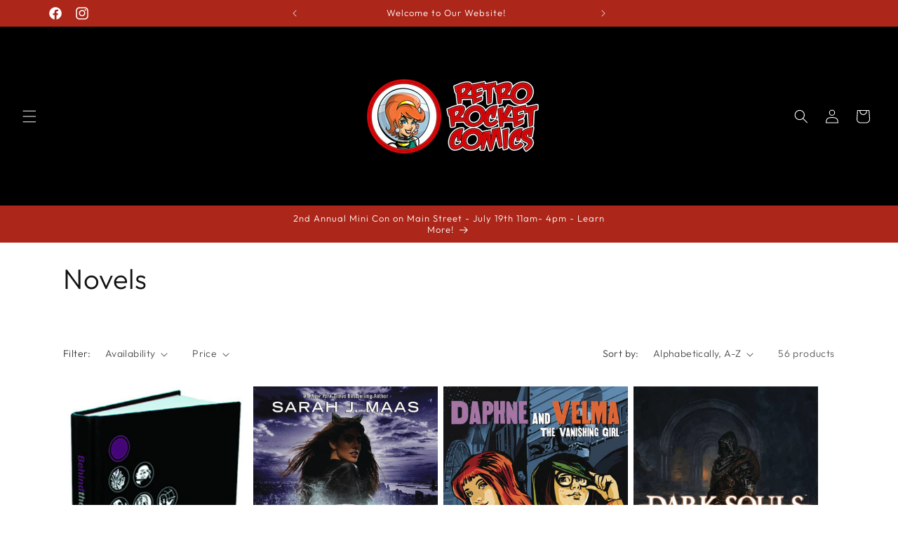

--- FILE ---
content_type: text/html; charset=utf-8
request_url: https://www.retrorocketcomics.com/collections/novels
body_size: 28266
content:
<!doctype html>
<html class="no-js" lang="en">
  <head>
    <meta charset="utf-8">
    <meta http-equiv="X-UA-Compatible" content="IE=edge">
    <meta name="viewport" content="width=device-width,initial-scale=1">
    <meta name="theme-color" content="">
    <link rel="canonical" href="https://www.retrorocketcomics.com/collections/novels"><link rel="icon" type="image/png" href="//www.retrorocketcomics.com/cdn/shop/files/RRG_Circle_-_Red.png?crop=center&height=32&v=1706324753&width=32"><link rel="preconnect" href="https://fonts.shopifycdn.com" crossorigin><title>
      Novels
 &ndash; Retro Rocket Comics</title>

    

    

<meta property="og:site_name" content="Retro Rocket Comics">
<meta property="og:url" content="https://www.retrorocketcomics.com/collections/novels">
<meta property="og:title" content="Novels">
<meta property="og:type" content="website">
<meta property="og:description" content="Retro Rocket Comics is a family-friendly comic book store located in Cambridge, ON that offers comic gooks, graphic novels, children&#39;s books, action figures, toys, statues, and pop culture collectibles. Now offering online shopping with expedited shipping and pick-up options. Check us out! We&#39;re out of this world! "><meta property="og:image" content="http://www.retrorocketcomics.com/cdn/shop/files/New_Project_cfdbcb68-db1b-4a7f-98c9-f951c7fc4fb5.png?v=1623506995">
  <meta property="og:image:secure_url" content="https://www.retrorocketcomics.com/cdn/shop/files/New_Project_cfdbcb68-db1b-4a7f-98c9-f951c7fc4fb5.png?v=1623506995">
  <meta property="og:image:width" content="1200">
  <meta property="og:image:height" content="628"><meta name="twitter:card" content="summary_large_image">
<meta name="twitter:title" content="Novels">
<meta name="twitter:description" content="Retro Rocket Comics is a family-friendly comic book store located in Cambridge, ON that offers comic gooks, graphic novels, children&#39;s books, action figures, toys, statues, and pop culture collectibles. Now offering online shopping with expedited shipping and pick-up options. Check us out! We&#39;re out of this world! ">


    <script src="//www.retrorocketcomics.com/cdn/shop/t/8/assets/constants.js?v=58251544750838685771707046379" defer="defer"></script>
    <script src="//www.retrorocketcomics.com/cdn/shop/t/8/assets/pubsub.js?v=158357773527763999511707046382" defer="defer"></script>
    <script src="//www.retrorocketcomics.com/cdn/shop/t/8/assets/global.js?v=37284204640041572741707046380" defer="defer"></script><script src="//www.retrorocketcomics.com/cdn/shop/t/8/assets/animations.js?v=88693664871331136111707046380" defer="defer"></script><script>window.performance && window.performance.mark && window.performance.mark('shopify.content_for_header.start');</script><meta id="shopify-digital-wallet" name="shopify-digital-wallet" content="/55239737522/digital_wallets/dialog">
<meta name="shopify-checkout-api-token" content="7251b20c4d8894dc0619e4a4379d4544">
<meta id="in-context-paypal-metadata" data-shop-id="55239737522" data-venmo-supported="false" data-environment="production" data-locale="en_US" data-paypal-v4="true" data-currency="CAD">
<link rel="alternate" type="application/atom+xml" title="Feed" href="/collections/novels.atom" />
<link rel="next" href="/collections/novels?page=2">
<link rel="alternate" type="application/json+oembed" href="https://www.retrorocketcomics.com/collections/novels.oembed">
<script async="async" src="/checkouts/internal/preloads.js?locale=en-CA"></script>
<link rel="preconnect" href="https://shop.app" crossorigin="anonymous">
<script async="async" src="https://shop.app/checkouts/internal/preloads.js?locale=en-CA&shop_id=55239737522" crossorigin="anonymous"></script>
<script id="apple-pay-shop-capabilities" type="application/json">{"shopId":55239737522,"countryCode":"CA","currencyCode":"CAD","merchantCapabilities":["supports3DS"],"merchantId":"gid:\/\/shopify\/Shop\/55239737522","merchantName":"Retro Rocket Comics","requiredBillingContactFields":["postalAddress","email"],"requiredShippingContactFields":["postalAddress","email"],"shippingType":"shipping","supportedNetworks":["visa","masterCard","amex","discover","interac","jcb"],"total":{"type":"pending","label":"Retro Rocket Comics","amount":"1.00"},"shopifyPaymentsEnabled":true,"supportsSubscriptions":true}</script>
<script id="shopify-features" type="application/json">{"accessToken":"7251b20c4d8894dc0619e4a4379d4544","betas":["rich-media-storefront-analytics"],"domain":"www.retrorocketcomics.com","predictiveSearch":true,"shopId":55239737522,"locale":"en"}</script>
<script>var Shopify = Shopify || {};
Shopify.shop = "retrorocket-comics.myshopify.com";
Shopify.locale = "en";
Shopify.currency = {"active":"CAD","rate":"1.0"};
Shopify.country = "CA";
Shopify.theme = {"name":"Updated copy of Dawn","id":135205552306,"schema_name":"Dawn","schema_version":"13.0.1","theme_store_id":887,"role":"main"};
Shopify.theme.handle = "null";
Shopify.theme.style = {"id":null,"handle":null};
Shopify.cdnHost = "www.retrorocketcomics.com/cdn";
Shopify.routes = Shopify.routes || {};
Shopify.routes.root = "/";</script>
<script type="module">!function(o){(o.Shopify=o.Shopify||{}).modules=!0}(window);</script>
<script>!function(o){function n(){var o=[];function n(){o.push(Array.prototype.slice.apply(arguments))}return n.q=o,n}var t=o.Shopify=o.Shopify||{};t.loadFeatures=n(),t.autoloadFeatures=n()}(window);</script>
<script>
  window.ShopifyPay = window.ShopifyPay || {};
  window.ShopifyPay.apiHost = "shop.app\/pay";
  window.ShopifyPay.redirectState = null;
</script>
<script id="shop-js-analytics" type="application/json">{"pageType":"collection"}</script>
<script defer="defer" async type="module" src="//www.retrorocketcomics.com/cdn/shopifycloud/shop-js/modules/v2/client.init-shop-cart-sync_C5BV16lS.en.esm.js"></script>
<script defer="defer" async type="module" src="//www.retrorocketcomics.com/cdn/shopifycloud/shop-js/modules/v2/chunk.common_CygWptCX.esm.js"></script>
<script type="module">
  await import("//www.retrorocketcomics.com/cdn/shopifycloud/shop-js/modules/v2/client.init-shop-cart-sync_C5BV16lS.en.esm.js");
await import("//www.retrorocketcomics.com/cdn/shopifycloud/shop-js/modules/v2/chunk.common_CygWptCX.esm.js");

  window.Shopify.SignInWithShop?.initShopCartSync?.({"fedCMEnabled":true,"windoidEnabled":true});

</script>
<script>
  window.Shopify = window.Shopify || {};
  if (!window.Shopify.featureAssets) window.Shopify.featureAssets = {};
  window.Shopify.featureAssets['shop-js'] = {"shop-cart-sync":["modules/v2/client.shop-cart-sync_ZFArdW7E.en.esm.js","modules/v2/chunk.common_CygWptCX.esm.js"],"init-fed-cm":["modules/v2/client.init-fed-cm_CmiC4vf6.en.esm.js","modules/v2/chunk.common_CygWptCX.esm.js"],"shop-button":["modules/v2/client.shop-button_tlx5R9nI.en.esm.js","modules/v2/chunk.common_CygWptCX.esm.js"],"shop-cash-offers":["modules/v2/client.shop-cash-offers_DOA2yAJr.en.esm.js","modules/v2/chunk.common_CygWptCX.esm.js","modules/v2/chunk.modal_D71HUcav.esm.js"],"init-windoid":["modules/v2/client.init-windoid_sURxWdc1.en.esm.js","modules/v2/chunk.common_CygWptCX.esm.js"],"shop-toast-manager":["modules/v2/client.shop-toast-manager_ClPi3nE9.en.esm.js","modules/v2/chunk.common_CygWptCX.esm.js"],"init-shop-email-lookup-coordinator":["modules/v2/client.init-shop-email-lookup-coordinator_B8hsDcYM.en.esm.js","modules/v2/chunk.common_CygWptCX.esm.js"],"init-shop-cart-sync":["modules/v2/client.init-shop-cart-sync_C5BV16lS.en.esm.js","modules/v2/chunk.common_CygWptCX.esm.js"],"avatar":["modules/v2/client.avatar_BTnouDA3.en.esm.js"],"pay-button":["modules/v2/client.pay-button_FdsNuTd3.en.esm.js","modules/v2/chunk.common_CygWptCX.esm.js"],"init-customer-accounts":["modules/v2/client.init-customer-accounts_DxDtT_ad.en.esm.js","modules/v2/client.shop-login-button_C5VAVYt1.en.esm.js","modules/v2/chunk.common_CygWptCX.esm.js","modules/v2/chunk.modal_D71HUcav.esm.js"],"init-shop-for-new-customer-accounts":["modules/v2/client.init-shop-for-new-customer-accounts_ChsxoAhi.en.esm.js","modules/v2/client.shop-login-button_C5VAVYt1.en.esm.js","modules/v2/chunk.common_CygWptCX.esm.js","modules/v2/chunk.modal_D71HUcav.esm.js"],"shop-login-button":["modules/v2/client.shop-login-button_C5VAVYt1.en.esm.js","modules/v2/chunk.common_CygWptCX.esm.js","modules/v2/chunk.modal_D71HUcav.esm.js"],"init-customer-accounts-sign-up":["modules/v2/client.init-customer-accounts-sign-up_CPSyQ0Tj.en.esm.js","modules/v2/client.shop-login-button_C5VAVYt1.en.esm.js","modules/v2/chunk.common_CygWptCX.esm.js","modules/v2/chunk.modal_D71HUcav.esm.js"],"shop-follow-button":["modules/v2/client.shop-follow-button_Cva4Ekp9.en.esm.js","modules/v2/chunk.common_CygWptCX.esm.js","modules/v2/chunk.modal_D71HUcav.esm.js"],"checkout-modal":["modules/v2/client.checkout-modal_BPM8l0SH.en.esm.js","modules/v2/chunk.common_CygWptCX.esm.js","modules/v2/chunk.modal_D71HUcav.esm.js"],"lead-capture":["modules/v2/client.lead-capture_Bi8yE_yS.en.esm.js","modules/v2/chunk.common_CygWptCX.esm.js","modules/v2/chunk.modal_D71HUcav.esm.js"],"shop-login":["modules/v2/client.shop-login_D6lNrXab.en.esm.js","modules/v2/chunk.common_CygWptCX.esm.js","modules/v2/chunk.modal_D71HUcav.esm.js"],"payment-terms":["modules/v2/client.payment-terms_CZxnsJam.en.esm.js","modules/v2/chunk.common_CygWptCX.esm.js","modules/v2/chunk.modal_D71HUcav.esm.js"]};
</script>
<script id="__st">var __st={"a":55239737522,"offset":-18000,"reqid":"506bf4d0-9ad0-4209-8742-5d2dfe528b60-1768786389","pageurl":"www.retrorocketcomics.com\/collections\/novels","u":"f0ec1a11f3e1","p":"collection","rtyp":"collection","rid":266978754738};</script>
<script>window.ShopifyPaypalV4VisibilityTracking = true;</script>
<script id="captcha-bootstrap">!function(){'use strict';const t='contact',e='account',n='new_comment',o=[[t,t],['blogs',n],['comments',n],[t,'customer']],c=[[e,'customer_login'],[e,'guest_login'],[e,'recover_customer_password'],[e,'create_customer']],r=t=>t.map((([t,e])=>`form[action*='/${t}']:not([data-nocaptcha='true']) input[name='form_type'][value='${e}']`)).join(','),a=t=>()=>t?[...document.querySelectorAll(t)].map((t=>t.form)):[];function s(){const t=[...o],e=r(t);return a(e)}const i='password',u='form_key',d=['recaptcha-v3-token','g-recaptcha-response','h-captcha-response',i],f=()=>{try{return window.sessionStorage}catch{return}},m='__shopify_v',_=t=>t.elements[u];function p(t,e,n=!1){try{const o=window.sessionStorage,c=JSON.parse(o.getItem(e)),{data:r}=function(t){const{data:e,action:n}=t;return t[m]||n?{data:e,action:n}:{data:t,action:n}}(c);for(const[e,n]of Object.entries(r))t.elements[e]&&(t.elements[e].value=n);n&&o.removeItem(e)}catch(o){console.error('form repopulation failed',{error:o})}}const l='form_type',E='cptcha';function T(t){t.dataset[E]=!0}const w=window,h=w.document,L='Shopify',v='ce_forms',y='captcha';let A=!1;((t,e)=>{const n=(g='f06e6c50-85a8-45c8-87d0-21a2b65856fe',I='https://cdn.shopify.com/shopifycloud/storefront-forms-hcaptcha/ce_storefront_forms_captcha_hcaptcha.v1.5.2.iife.js',D={infoText:'Protected by hCaptcha',privacyText:'Privacy',termsText:'Terms'},(t,e,n)=>{const o=w[L][v],c=o.bindForm;if(c)return c(t,g,e,D).then(n);var r;o.q.push([[t,g,e,D],n]),r=I,A||(h.body.append(Object.assign(h.createElement('script'),{id:'captcha-provider',async:!0,src:r})),A=!0)});var g,I,D;w[L]=w[L]||{},w[L][v]=w[L][v]||{},w[L][v].q=[],w[L][y]=w[L][y]||{},w[L][y].protect=function(t,e){n(t,void 0,e),T(t)},Object.freeze(w[L][y]),function(t,e,n,w,h,L){const[v,y,A,g]=function(t,e,n){const i=e?o:[],u=t?c:[],d=[...i,...u],f=r(d),m=r(i),_=r(d.filter((([t,e])=>n.includes(e))));return[a(f),a(m),a(_),s()]}(w,h,L),I=t=>{const e=t.target;return e instanceof HTMLFormElement?e:e&&e.form},D=t=>v().includes(t);t.addEventListener('submit',(t=>{const e=I(t);if(!e)return;const n=D(e)&&!e.dataset.hcaptchaBound&&!e.dataset.recaptchaBound,o=_(e),c=g().includes(e)&&(!o||!o.value);(n||c)&&t.preventDefault(),c&&!n&&(function(t){try{if(!f())return;!function(t){const e=f();if(!e)return;const n=_(t);if(!n)return;const o=n.value;o&&e.removeItem(o)}(t);const e=Array.from(Array(32),(()=>Math.random().toString(36)[2])).join('');!function(t,e){_(t)||t.append(Object.assign(document.createElement('input'),{type:'hidden',name:u})),t.elements[u].value=e}(t,e),function(t,e){const n=f();if(!n)return;const o=[...t.querySelectorAll(`input[type='${i}']`)].map((({name:t})=>t)),c=[...d,...o],r={};for(const[a,s]of new FormData(t).entries())c.includes(a)||(r[a]=s);n.setItem(e,JSON.stringify({[m]:1,action:t.action,data:r}))}(t,e)}catch(e){console.error('failed to persist form',e)}}(e),e.submit())}));const S=(t,e)=>{t&&!t.dataset[E]&&(n(t,e.some((e=>e===t))),T(t))};for(const o of['focusin','change'])t.addEventListener(o,(t=>{const e=I(t);D(e)&&S(e,y())}));const B=e.get('form_key'),M=e.get(l),P=B&&M;t.addEventListener('DOMContentLoaded',(()=>{const t=y();if(P)for(const e of t)e.elements[l].value===M&&p(e,B);[...new Set([...A(),...v().filter((t=>'true'===t.dataset.shopifyCaptcha))])].forEach((e=>S(e,t)))}))}(h,new URLSearchParams(w.location.search),n,t,e,['guest_login'])})(!0,!0)}();</script>
<script integrity="sha256-4kQ18oKyAcykRKYeNunJcIwy7WH5gtpwJnB7kiuLZ1E=" data-source-attribution="shopify.loadfeatures" defer="defer" src="//www.retrorocketcomics.com/cdn/shopifycloud/storefront/assets/storefront/load_feature-a0a9edcb.js" crossorigin="anonymous"></script>
<script crossorigin="anonymous" defer="defer" src="//www.retrorocketcomics.com/cdn/shopifycloud/storefront/assets/shopify_pay/storefront-65b4c6d7.js?v=20250812"></script>
<script data-source-attribution="shopify.dynamic_checkout.dynamic.init">var Shopify=Shopify||{};Shopify.PaymentButton=Shopify.PaymentButton||{isStorefrontPortableWallets:!0,init:function(){window.Shopify.PaymentButton.init=function(){};var t=document.createElement("script");t.src="https://www.retrorocketcomics.com/cdn/shopifycloud/portable-wallets/latest/portable-wallets.en.js",t.type="module",document.head.appendChild(t)}};
</script>
<script data-source-attribution="shopify.dynamic_checkout.buyer_consent">
  function portableWalletsHideBuyerConsent(e){var t=document.getElementById("shopify-buyer-consent"),n=document.getElementById("shopify-subscription-policy-button");t&&n&&(t.classList.add("hidden"),t.setAttribute("aria-hidden","true"),n.removeEventListener("click",e))}function portableWalletsShowBuyerConsent(e){var t=document.getElementById("shopify-buyer-consent"),n=document.getElementById("shopify-subscription-policy-button");t&&n&&(t.classList.remove("hidden"),t.removeAttribute("aria-hidden"),n.addEventListener("click",e))}window.Shopify?.PaymentButton&&(window.Shopify.PaymentButton.hideBuyerConsent=portableWalletsHideBuyerConsent,window.Shopify.PaymentButton.showBuyerConsent=portableWalletsShowBuyerConsent);
</script>
<script data-source-attribution="shopify.dynamic_checkout.cart.bootstrap">document.addEventListener("DOMContentLoaded",(function(){function t(){return document.querySelector("shopify-accelerated-checkout-cart, shopify-accelerated-checkout")}if(t())Shopify.PaymentButton.init();else{new MutationObserver((function(e,n){t()&&(Shopify.PaymentButton.init(),n.disconnect())})).observe(document.body,{childList:!0,subtree:!0})}}));
</script>
<link id="shopify-accelerated-checkout-styles" rel="stylesheet" media="screen" href="https://www.retrorocketcomics.com/cdn/shopifycloud/portable-wallets/latest/accelerated-checkout-backwards-compat.css" crossorigin="anonymous">
<style id="shopify-accelerated-checkout-cart">
        #shopify-buyer-consent {
  margin-top: 1em;
  display: inline-block;
  width: 100%;
}

#shopify-buyer-consent.hidden {
  display: none;
}

#shopify-subscription-policy-button {
  background: none;
  border: none;
  padding: 0;
  text-decoration: underline;
  font-size: inherit;
  cursor: pointer;
}

#shopify-subscription-policy-button::before {
  box-shadow: none;
}

      </style>
<script id="sections-script" data-sections="header" defer="defer" src="//www.retrorocketcomics.com/cdn/shop/t/8/compiled_assets/scripts.js?v=1588"></script>
<script>window.performance && window.performance.mark && window.performance.mark('shopify.content_for_header.end');</script>


    <style data-shopify>
      @font-face {
  font-family: Outfit;
  font-weight: 300;
  font-style: normal;
  font-display: swap;
  src: url("//www.retrorocketcomics.com/cdn/fonts/outfit/outfit_n3.8c97ae4c4fac7c2ea467a6dc784857f4de7e0e37.woff2") format("woff2"),
       url("//www.retrorocketcomics.com/cdn/fonts/outfit/outfit_n3.b50a189ccde91f9bceee88f207c18c09f0b62a7b.woff") format("woff");
}

      @font-face {
  font-family: Outfit;
  font-weight: 700;
  font-style: normal;
  font-display: swap;
  src: url("//www.retrorocketcomics.com/cdn/fonts/outfit/outfit_n7.bfc2ca767cd7c6962e82c320123933a7812146d6.woff2") format("woff2"),
       url("//www.retrorocketcomics.com/cdn/fonts/outfit/outfit_n7.f0b22ea9a32b6f1f6f493dd3a7113aae3464d8b2.woff") format("woff");
}

      
      
      @font-face {
  font-family: Outfit;
  font-weight: 300;
  font-style: normal;
  font-display: swap;
  src: url("//www.retrorocketcomics.com/cdn/fonts/outfit/outfit_n3.8c97ae4c4fac7c2ea467a6dc784857f4de7e0e37.woff2") format("woff2"),
       url("//www.retrorocketcomics.com/cdn/fonts/outfit/outfit_n3.b50a189ccde91f9bceee88f207c18c09f0b62a7b.woff") format("woff");
}


      
        :root,
        .color-background-1 {
          --color-background: 255,255,255;
        
          --gradient-background: #ffffff;
        

        

        --color-foreground: 18,18,18;
        --color-background-contrast: 191,191,191;
        --color-shadow: 18,18,18;
        --color-button: 172,38,25;
        --color-button-text: 255,255,255;
        --color-secondary-button: 255,255,255;
        --color-secondary-button-text: 172,38,25;
        --color-link: 172,38,25;
        --color-badge-foreground: 18,18,18;
        --color-badge-background: 255,255,255;
        --color-badge-border: 18,18,18;
        --payment-terms-background-color: rgb(255 255 255);
      }
      
        
        .color-background-2 {
          --color-background: 0,0,0;
        
          --gradient-background: #000;
        

        

        --color-foreground: 255,255,255;
        --color-background-contrast: 128,128,128;
        --color-shadow: 0,0,0;
        --color-button: 107,161,208;
        --color-button-text: 255,255,255;
        --color-secondary-button: 0,0,0;
        --color-secondary-button-text: 107,161,208;
        --color-link: 107,161,208;
        --color-badge-foreground: 255,255,255;
        --color-badge-background: 0,0,0;
        --color-badge-border: 255,255,255;
        --payment-terms-background-color: rgb(0 0 0);
      }
      
        
        .color-inverse {
          --color-background: 107,161,208;
        
          --gradient-background: #6ba1d0;
        

        

        --color-foreground: 255,255,255;
        --color-background-contrast: 45,97,142;
        --color-shadow: 0,0,0;
        --color-button: 172,38,25;
        --color-button-text: 255,255,255;
        --color-secondary-button: 107,161,208;
        --color-secondary-button-text: 172,38,25;
        --color-link: 172,38,25;
        --color-badge-foreground: 255,255,255;
        --color-badge-background: 107,161,208;
        --color-badge-border: 255,255,255;
        --payment-terms-background-color: rgb(107 161 208);
      }
      
        
        .color-accent-1 {
          --color-background: 172,38,25;
        
          --gradient-background: #ac2619;
        

        

        --color-foreground: 255,255,255;
        --color-background-contrast: 61,13,9;
        --color-shadow: 0,0,0;
        --color-button: 18,18,18;
        --color-button-text: 255,255,255;
        --color-secondary-button: 172,38,25;
        --color-secondary-button-text: 255,255,255;
        --color-link: 255,255,255;
        --color-badge-foreground: 255,255,255;
        --color-badge-background: 172,38,25;
        --color-badge-border: 255,255,255;
        --payment-terms-background-color: rgb(172 38 25);
      }
      
        
        .color-accent-2 {
          --color-background: 0,0,0;
        
          --gradient-background: #000000;
        

        

        --color-foreground: 255,255,255;
        --color-background-contrast: 128,128,128;
        --color-shadow: 0,0,0;
        --color-button: 0,0,0;
        --color-button-text: 255,255,255;
        --color-secondary-button: 0,0,0;
        --color-secondary-button-text: 221,29,29;
        --color-link: 221,29,29;
        --color-badge-foreground: 255,255,255;
        --color-badge-background: 0,0,0;
        --color-badge-border: 255,255,255;
        --payment-terms-background-color: rgb(0 0 0);
      }
      
        
        .color-scheme-e50a5c2d-b7ec-46fa-8922-5c32b07b8ce9 {
          --color-background: 107,161,208;
        
          --gradient-background: #6ba1d0;
        

        

        --color-foreground: 255,255,255;
        --color-background-contrast: 45,97,142;
        --color-shadow: 0,0,0;
        --color-button: 0,0,0;
        --color-button-text: 255,255,255;
        --color-secondary-button: 107,161,208;
        --color-secondary-button-text: 0,0,0;
        --color-link: 0,0,0;
        --color-badge-foreground: 255,255,255;
        --color-badge-background: 107,161,208;
        --color-badge-border: 255,255,255;
        --payment-terms-background-color: rgb(107 161 208);
      }
      
        
        .color-scheme-db9c79ed-c1de-4714-8bd0-c4b97ff09f66 {
          --color-background: 0,0,0;
        
          --gradient-background: #000000;
        

        

        --color-foreground: 255,255,255;
        --color-background-contrast: 128,128,128;
        --color-shadow: 18,18,18;
        --color-button: 172,38,25;
        --color-button-text: 255,255,255;
        --color-secondary-button: 0,0,0;
        --color-secondary-button-text: 172,38,25;
        --color-link: 172,38,25;
        --color-badge-foreground: 255,255,255;
        --color-badge-background: 0,0,0;
        --color-badge-border: 255,255,255;
        --payment-terms-background-color: rgb(0 0 0);
      }
      

      body, .color-background-1, .color-background-2, .color-inverse, .color-accent-1, .color-accent-2, .color-scheme-e50a5c2d-b7ec-46fa-8922-5c32b07b8ce9, .color-scheme-db9c79ed-c1de-4714-8bd0-c4b97ff09f66 {
        color: rgba(var(--color-foreground), 0.75);
        background-color: rgb(var(--color-background));
      }

      :root {
        --font-body-family: Outfit, sans-serif;
        --font-body-style: normal;
        --font-body-weight: 300;
        --font-body-weight-bold: 600;

        --font-heading-family: Outfit, sans-serif;
        --font-heading-style: normal;
        --font-heading-weight: 300;

        --font-body-scale: 1.0;
        --font-heading-scale: 1.0;

        --media-padding: px;
        --media-border-opacity: 0.05;
        --media-border-width: 1px;
        --media-radius: 0px;
        --media-shadow-opacity: 0.0;
        --media-shadow-horizontal-offset: 0px;
        --media-shadow-vertical-offset: 4px;
        --media-shadow-blur-radius: 5px;
        --media-shadow-visible: 0;

        --page-width: 120rem;
        --page-width-margin: 0rem;

        --product-card-image-padding: 0.0rem;
        --product-card-corner-radius: 0.0rem;
        --product-card-text-alignment: left;
        --product-card-border-width: 0.0rem;
        --product-card-border-opacity: 0.1;
        --product-card-shadow-opacity: 0.0;
        --product-card-shadow-visible: 0;
        --product-card-shadow-horizontal-offset: 0.0rem;
        --product-card-shadow-vertical-offset: 0.4rem;
        --product-card-shadow-blur-radius: 0.5rem;

        --collection-card-image-padding: 0.0rem;
        --collection-card-corner-radius: 0.0rem;
        --collection-card-text-alignment: left;
        --collection-card-border-width: 0.0rem;
        --collection-card-border-opacity: 0.1;
        --collection-card-shadow-opacity: 0.0;
        --collection-card-shadow-visible: 0;
        --collection-card-shadow-horizontal-offset: 0.0rem;
        --collection-card-shadow-vertical-offset: 0.4rem;
        --collection-card-shadow-blur-radius: 0.5rem;

        --blog-card-image-padding: 0.0rem;
        --blog-card-corner-radius: 0.0rem;
        --blog-card-text-alignment: left;
        --blog-card-border-width: 0.0rem;
        --blog-card-border-opacity: 0.1;
        --blog-card-shadow-opacity: 0.0;
        --blog-card-shadow-visible: 0;
        --blog-card-shadow-horizontal-offset: 0.0rem;
        --blog-card-shadow-vertical-offset: 0.4rem;
        --blog-card-shadow-blur-radius: 0.5rem;

        --badge-corner-radius: 4.0rem;

        --popup-border-width: 1px;
        --popup-border-opacity: 0.1;
        --popup-corner-radius: 0px;
        --popup-shadow-opacity: 0.05;
        --popup-shadow-horizontal-offset: 0px;
        --popup-shadow-vertical-offset: 4px;
        --popup-shadow-blur-radius: 5px;

        --drawer-border-width: 1px;
        --drawer-border-opacity: 0.1;
        --drawer-shadow-opacity: 0.0;
        --drawer-shadow-horizontal-offset: 0px;
        --drawer-shadow-vertical-offset: 4px;
        --drawer-shadow-blur-radius: 5px;

        --spacing-sections-desktop: 0px;
        --spacing-sections-mobile: 0px;

        --grid-desktop-vertical-spacing: 8px;
        --grid-desktop-horizontal-spacing: 8px;
        --grid-mobile-vertical-spacing: 4px;
        --grid-mobile-horizontal-spacing: 4px;

        --text-boxes-border-opacity: 0.1;
        --text-boxes-border-width: 0px;
        --text-boxes-radius: 0px;
        --text-boxes-shadow-opacity: 0.0;
        --text-boxes-shadow-visible: 0;
        --text-boxes-shadow-horizontal-offset: 0px;
        --text-boxes-shadow-vertical-offset: 4px;
        --text-boxes-shadow-blur-radius: 5px;

        --buttons-radius: 0px;
        --buttons-radius-outset: 0px;
        --buttons-border-width: 1px;
        --buttons-border-opacity: 1.0;
        --buttons-shadow-opacity: 0.0;
        --buttons-shadow-visible: 0;
        --buttons-shadow-horizontal-offset: 0px;
        --buttons-shadow-vertical-offset: 4px;
        --buttons-shadow-blur-radius: 5px;
        --buttons-border-offset: 0px;

        --inputs-radius: 0px;
        --inputs-border-width: 1px;
        --inputs-border-opacity: 0.55;
        --inputs-shadow-opacity: 0.0;
        --inputs-shadow-horizontal-offset: 0px;
        --inputs-margin-offset: 0px;
        --inputs-shadow-vertical-offset: 4px;
        --inputs-shadow-blur-radius: 5px;
        --inputs-radius-outset: 0px;

        --variant-pills-radius: 40px;
        --variant-pills-border-width: 1px;
        --variant-pills-border-opacity: 0.55;
        --variant-pills-shadow-opacity: 0.0;
        --variant-pills-shadow-horizontal-offset: 0px;
        --variant-pills-shadow-vertical-offset: 4px;
        --variant-pills-shadow-blur-radius: 5px;
      }

      *,
      *::before,
      *::after {
        box-sizing: inherit;
      }

      html {
        box-sizing: border-box;
        font-size: calc(var(--font-body-scale) * 62.5%);
        height: 100%;
      }

      body {
        display: grid;
        grid-template-rows: auto auto 1fr auto;
        grid-template-columns: 100%;
        min-height: 100%;
        margin: 0;
        font-size: 1.5rem;
        letter-spacing: 0.06rem;
        line-height: calc(1 + 0.8 / var(--font-body-scale));
        font-family: var(--font-body-family);
        font-style: var(--font-body-style);
        font-weight: var(--font-body-weight);
      }

      @media screen and (min-width: 750px) {
        body {
          font-size: 1.6rem;
        }
      }
    </style>

    <link href="//www.retrorocketcomics.com/cdn/shop/t/8/assets/base.css?v=93405971894151239851707046382" rel="stylesheet" type="text/css" media="all" />
<link rel="preload" as="font" href="//www.retrorocketcomics.com/cdn/fonts/outfit/outfit_n3.8c97ae4c4fac7c2ea467a6dc784857f4de7e0e37.woff2" type="font/woff2" crossorigin><link rel="preload" as="font" href="//www.retrorocketcomics.com/cdn/fonts/outfit/outfit_n3.8c97ae4c4fac7c2ea467a6dc784857f4de7e0e37.woff2" type="font/woff2" crossorigin><link
        rel="stylesheet"
        href="//www.retrorocketcomics.com/cdn/shop/t/8/assets/component-predictive-search.css?v=118923337488134913561707046380"
        media="print"
        onload="this.media='all'"
      ><script>
      document.documentElement.className = document.documentElement.className.replace('no-js', 'js');
      if (Shopify.designMode) {
        document.documentElement.classList.add('shopify-design-mode');
      }
    </script>
  <link href="https://monorail-edge.shopifysvc.com" rel="dns-prefetch">
<script>(function(){if ("sendBeacon" in navigator && "performance" in window) {try {var session_token_from_headers = performance.getEntriesByType('navigation')[0].serverTiming.find(x => x.name == '_s').description;} catch {var session_token_from_headers = undefined;}var session_cookie_matches = document.cookie.match(/_shopify_s=([^;]*)/);var session_token_from_cookie = session_cookie_matches && session_cookie_matches.length === 2 ? session_cookie_matches[1] : "";var session_token = session_token_from_headers || session_token_from_cookie || "";function handle_abandonment_event(e) {var entries = performance.getEntries().filter(function(entry) {return /monorail-edge.shopifysvc.com/.test(entry.name);});if (!window.abandonment_tracked && entries.length === 0) {window.abandonment_tracked = true;var currentMs = Date.now();var navigation_start = performance.timing.navigationStart;var payload = {shop_id: 55239737522,url: window.location.href,navigation_start,duration: currentMs - navigation_start,session_token,page_type: "collection"};window.navigator.sendBeacon("https://monorail-edge.shopifysvc.com/v1/produce", JSON.stringify({schema_id: "online_store_buyer_site_abandonment/1.1",payload: payload,metadata: {event_created_at_ms: currentMs,event_sent_at_ms: currentMs}}));}}window.addEventListener('pagehide', handle_abandonment_event);}}());</script>
<script id="web-pixels-manager-setup">(function e(e,d,r,n,o){if(void 0===o&&(o={}),!Boolean(null===(a=null===(i=window.Shopify)||void 0===i?void 0:i.analytics)||void 0===a?void 0:a.replayQueue)){var i,a;window.Shopify=window.Shopify||{};var t=window.Shopify;t.analytics=t.analytics||{};var s=t.analytics;s.replayQueue=[],s.publish=function(e,d,r){return s.replayQueue.push([e,d,r]),!0};try{self.performance.mark("wpm:start")}catch(e){}var l=function(){var e={modern:/Edge?\/(1{2}[4-9]|1[2-9]\d|[2-9]\d{2}|\d{4,})\.\d+(\.\d+|)|Firefox\/(1{2}[4-9]|1[2-9]\d|[2-9]\d{2}|\d{4,})\.\d+(\.\d+|)|Chrom(ium|e)\/(9{2}|\d{3,})\.\d+(\.\d+|)|(Maci|X1{2}).+ Version\/(15\.\d+|(1[6-9]|[2-9]\d|\d{3,})\.\d+)([,.]\d+|)( \(\w+\)|)( Mobile\/\w+|) Safari\/|Chrome.+OPR\/(9{2}|\d{3,})\.\d+\.\d+|(CPU[ +]OS|iPhone[ +]OS|CPU[ +]iPhone|CPU IPhone OS|CPU iPad OS)[ +]+(15[._]\d+|(1[6-9]|[2-9]\d|\d{3,})[._]\d+)([._]\d+|)|Android:?[ /-](13[3-9]|1[4-9]\d|[2-9]\d{2}|\d{4,})(\.\d+|)(\.\d+|)|Android.+Firefox\/(13[5-9]|1[4-9]\d|[2-9]\d{2}|\d{4,})\.\d+(\.\d+|)|Android.+Chrom(ium|e)\/(13[3-9]|1[4-9]\d|[2-9]\d{2}|\d{4,})\.\d+(\.\d+|)|SamsungBrowser\/([2-9]\d|\d{3,})\.\d+/,legacy:/Edge?\/(1[6-9]|[2-9]\d|\d{3,})\.\d+(\.\d+|)|Firefox\/(5[4-9]|[6-9]\d|\d{3,})\.\d+(\.\d+|)|Chrom(ium|e)\/(5[1-9]|[6-9]\d|\d{3,})\.\d+(\.\d+|)([\d.]+$|.*Safari\/(?![\d.]+ Edge\/[\d.]+$))|(Maci|X1{2}).+ Version\/(10\.\d+|(1[1-9]|[2-9]\d|\d{3,})\.\d+)([,.]\d+|)( \(\w+\)|)( Mobile\/\w+|) Safari\/|Chrome.+OPR\/(3[89]|[4-9]\d|\d{3,})\.\d+\.\d+|(CPU[ +]OS|iPhone[ +]OS|CPU[ +]iPhone|CPU IPhone OS|CPU iPad OS)[ +]+(10[._]\d+|(1[1-9]|[2-9]\d|\d{3,})[._]\d+)([._]\d+|)|Android:?[ /-](13[3-9]|1[4-9]\d|[2-9]\d{2}|\d{4,})(\.\d+|)(\.\d+|)|Mobile Safari.+OPR\/([89]\d|\d{3,})\.\d+\.\d+|Android.+Firefox\/(13[5-9]|1[4-9]\d|[2-9]\d{2}|\d{4,})\.\d+(\.\d+|)|Android.+Chrom(ium|e)\/(13[3-9]|1[4-9]\d|[2-9]\d{2}|\d{4,})\.\d+(\.\d+|)|Android.+(UC? ?Browser|UCWEB|U3)[ /]?(15\.([5-9]|\d{2,})|(1[6-9]|[2-9]\d|\d{3,})\.\d+)\.\d+|SamsungBrowser\/(5\.\d+|([6-9]|\d{2,})\.\d+)|Android.+MQ{2}Browser\/(14(\.(9|\d{2,})|)|(1[5-9]|[2-9]\d|\d{3,})(\.\d+|))(\.\d+|)|K[Aa][Ii]OS\/(3\.\d+|([4-9]|\d{2,})\.\d+)(\.\d+|)/},d=e.modern,r=e.legacy,n=navigator.userAgent;return n.match(d)?"modern":n.match(r)?"legacy":"unknown"}(),u="modern"===l?"modern":"legacy",c=(null!=n?n:{modern:"",legacy:""})[u],f=function(e){return[e.baseUrl,"/wpm","/b",e.hashVersion,"modern"===e.buildTarget?"m":"l",".js"].join("")}({baseUrl:d,hashVersion:r,buildTarget:u}),m=function(e){var d=e.version,r=e.bundleTarget,n=e.surface,o=e.pageUrl,i=e.monorailEndpoint;return{emit:function(e){var a=e.status,t=e.errorMsg,s=(new Date).getTime(),l=JSON.stringify({metadata:{event_sent_at_ms:s},events:[{schema_id:"web_pixels_manager_load/3.1",payload:{version:d,bundle_target:r,page_url:o,status:a,surface:n,error_msg:t},metadata:{event_created_at_ms:s}}]});if(!i)return console&&console.warn&&console.warn("[Web Pixels Manager] No Monorail endpoint provided, skipping logging."),!1;try{return self.navigator.sendBeacon.bind(self.navigator)(i,l)}catch(e){}var u=new XMLHttpRequest;try{return u.open("POST",i,!0),u.setRequestHeader("Content-Type","text/plain"),u.send(l),!0}catch(e){return console&&console.warn&&console.warn("[Web Pixels Manager] Got an unhandled error while logging to Monorail."),!1}}}}({version:r,bundleTarget:l,surface:e.surface,pageUrl:self.location.href,monorailEndpoint:e.monorailEndpoint});try{o.browserTarget=l,function(e){var d=e.src,r=e.async,n=void 0===r||r,o=e.onload,i=e.onerror,a=e.sri,t=e.scriptDataAttributes,s=void 0===t?{}:t,l=document.createElement("script"),u=document.querySelector("head"),c=document.querySelector("body");if(l.async=n,l.src=d,a&&(l.integrity=a,l.crossOrigin="anonymous"),s)for(var f in s)if(Object.prototype.hasOwnProperty.call(s,f))try{l.dataset[f]=s[f]}catch(e){}if(o&&l.addEventListener("load",o),i&&l.addEventListener("error",i),u)u.appendChild(l);else{if(!c)throw new Error("Did not find a head or body element to append the script");c.appendChild(l)}}({src:f,async:!0,onload:function(){if(!function(){var e,d;return Boolean(null===(d=null===(e=window.Shopify)||void 0===e?void 0:e.analytics)||void 0===d?void 0:d.initialized)}()){var d=window.webPixelsManager.init(e)||void 0;if(d){var r=window.Shopify.analytics;r.replayQueue.forEach((function(e){var r=e[0],n=e[1],o=e[2];d.publishCustomEvent(r,n,o)})),r.replayQueue=[],r.publish=d.publishCustomEvent,r.visitor=d.visitor,r.initialized=!0}}},onerror:function(){return m.emit({status:"failed",errorMsg:"".concat(f," has failed to load")})},sri:function(e){var d=/^sha384-[A-Za-z0-9+/=]+$/;return"string"==typeof e&&d.test(e)}(c)?c:"",scriptDataAttributes:o}),m.emit({status:"loading"})}catch(e){m.emit({status:"failed",errorMsg:(null==e?void 0:e.message)||"Unknown error"})}}})({shopId: 55239737522,storefrontBaseUrl: "https://www.retrorocketcomics.com",extensionsBaseUrl: "https://extensions.shopifycdn.com/cdn/shopifycloud/web-pixels-manager",monorailEndpoint: "https://monorail-edge.shopifysvc.com/unstable/produce_batch",surface: "storefront-renderer",enabledBetaFlags: ["2dca8a86"],webPixelsConfigList: [{"id":"83132594","eventPayloadVersion":"v1","runtimeContext":"LAX","scriptVersion":"1","type":"CUSTOM","privacyPurposes":["ANALYTICS"],"name":"Google Analytics tag (migrated)"},{"id":"shopify-app-pixel","configuration":"{}","eventPayloadVersion":"v1","runtimeContext":"STRICT","scriptVersion":"0450","apiClientId":"shopify-pixel","type":"APP","privacyPurposes":["ANALYTICS","MARKETING"]},{"id":"shopify-custom-pixel","eventPayloadVersion":"v1","runtimeContext":"LAX","scriptVersion":"0450","apiClientId":"shopify-pixel","type":"CUSTOM","privacyPurposes":["ANALYTICS","MARKETING"]}],isMerchantRequest: false,initData: {"shop":{"name":"Retro Rocket Comics","paymentSettings":{"currencyCode":"CAD"},"myshopifyDomain":"retrorocket-comics.myshopify.com","countryCode":"CA","storefrontUrl":"https:\/\/www.retrorocketcomics.com"},"customer":null,"cart":null,"checkout":null,"productVariants":[],"purchasingCompany":null},},"https://www.retrorocketcomics.com/cdn","fcfee988w5aeb613cpc8e4bc33m6693e112",{"modern":"","legacy":""},{"shopId":"55239737522","storefrontBaseUrl":"https:\/\/www.retrorocketcomics.com","extensionBaseUrl":"https:\/\/extensions.shopifycdn.com\/cdn\/shopifycloud\/web-pixels-manager","surface":"storefront-renderer","enabledBetaFlags":"[\"2dca8a86\"]","isMerchantRequest":"false","hashVersion":"fcfee988w5aeb613cpc8e4bc33m6693e112","publish":"custom","events":"[[\"page_viewed\",{}],[\"collection_viewed\",{\"collection\":{\"id\":\"266978754738\",\"title\":\"Novels\",\"productVariants\":[{\"price\":{\"amount\":10.0,\"currencyCode\":\"CAD\"},\"product\":{\"title\":\"BEHIND THE SOFA: CELEBRITY MEMORIES OF DOCTOR WHO HC\",\"vendor\":\"TROUBADOR PUBLISHING LTD\",\"id\":\"6749223518386\",\"untranslatedTitle\":\"BEHIND THE SOFA: CELEBRITY MEMORIES OF DOCTOR WHO HC\",\"url\":\"\/products\/jul121374-behind-the-sofa-celebrity-memories-of-doctor-who-px-hc-c0\",\"type\":\"Books\"},\"id\":\"39991218471090\",\"image\":{\"src\":\"\/\/www.retrorocketcomics.com\/cdn\/shop\/products\/STK471674.jpg?v=1620706967\"},\"sku\":\"JUL121374\",\"title\":\"Default Title\",\"untranslatedTitle\":\"Default Title\"},{\"price\":{\"amount\":11.99,\"currencyCode\":\"CAD\"},\"product\":{\"title\":\"CATWOMAN: SOULSTEALER SC\",\"vendor\":\"EMBER\",\"id\":\"6739895091378\",\"untranslatedTitle\":\"CATWOMAN: SOULSTEALER SC\",\"url\":\"\/products\/jun191722-catwoman-soulstealer-sc-novel-c-0-1-0\",\"type\":\"Books\"},\"id\":\"39952177856690\",\"image\":{\"src\":\"\/\/www.retrorocketcomics.com\/cdn\/shop\/products\/STL125256.jpg?v=1620275755\"},\"sku\":\"JUN191722\",\"title\":\"Default Title\",\"untranslatedTitle\":\"Default Title\"},{\"price\":{\"amount\":12.99,\"currencyCode\":\"CAD\"},\"product\":{\"title\":\"DAPHNE AND VELMA: THE VANISHING GIRL Novel\",\"vendor\":\"SCHOLASTIC INC.\",\"id\":\"6744273617074\",\"untranslatedTitle\":\"DAPHNE AND VELMA: THE VANISHING GIRL Novel\",\"url\":\"\/products\/jan201952-daphne-and-velma-novel-sc-vol-01-vanishing-girl-c-0-1-0\",\"type\":\"Books\"},\"id\":\"39965889986738\",\"image\":{\"src\":\"\/\/www.retrorocketcomics.com\/cdn\/shop\/products\/STL147023.jpg?v=1620399581\"},\"sku\":\"JAN201952\",\"title\":\"Default Title\",\"untranslatedTitle\":\"Default Title\"},{\"price\":{\"amount\":32.99,\"currencyCode\":\"CAD\"},\"product\":{\"title\":\"Dark Souls: Masque Of Vindication HC Novel (MR)\",\"vendor\":\"Yen On\",\"id\":\"8657908465842\",\"untranslatedTitle\":\"Dark Souls: Masque Of Vindication HC Novel (MR)\",\"url\":\"\/products\/aug222126-dark-souls-masque-of-vindication-novel-hc-0\",\"type\":\"Novels\"},\"id\":\"46737206935730\",\"image\":{\"src\":\"\/\/www.retrorocketcomics.com\/cdn\/shop\/files\/202207-0000390071.jpg?v=1763504588\"},\"sku\":\"AUG222126\",\"title\":\"Default Title\",\"untranslatedTitle\":\"Default Title\"},{\"price\":{\"amount\":13.99,\"currencyCode\":\"CAD\"},\"product\":{\"title\":\"DOCTOR WHO \u0026 THE CRUSADERS HC\",\"vendor\":\"PENGUIN GROUP (UK)\",\"id\":\"6739894960306\",\"untranslatedTitle\":\"DOCTOR WHO \u0026 THE CRUSADERS HC\",\"url\":\"\/products\/jul168595-doctor-who-crusaders-hc-c-1-1-0\",\"type\":\"Books\"},\"id\":\"39952177397938\",\"image\":{\"src\":\"\/\/www.retrorocketcomics.com\/cdn\/shop\/products\/STL020804.jpg?v=1620275750\"},\"sku\":\"JUL168595\",\"title\":\"Default Title\",\"untranslatedTitle\":\"Default Title\"},{\"price\":{\"amount\":13.99,\"currencyCode\":\"CAD\"},\"product\":{\"title\":\"DOCTOR WHO \u0026 THE DALEKS HC\",\"vendor\":\"PENGUIN GROUP (UK)\",\"id\":\"6739894796466\",\"untranslatedTitle\":\"DOCTOR WHO \u0026 THE DALEKS HC\",\"url\":\"\/products\/jul168593-doctor-who-daleks-hc-c-1-1-0\",\"type\":\"Books\"},\"id\":\"39952176152754\",\"image\":{\"src\":\"\/\/www.retrorocketcomics.com\/cdn\/shop\/products\/STL020807.jpg?v=1620275746\"},\"sku\":\"JUL168593\",\"title\":\"Default Title\",\"untranslatedTitle\":\"Default Title\"},{\"price\":{\"amount\":13.99,\"currencyCode\":\"CAD\"},\"product\":{\"title\":\"DOCTOR WHO \u0026 THE ZARBI HC\",\"vendor\":\"PENGUIN GROUP (UK)\",\"id\":\"6739893289138\",\"untranslatedTitle\":\"DOCTOR WHO \u0026 THE ZARBI HC\",\"url\":\"\/products\/jul168594-doctor-who-and-zarbi-hc-c-1-1-0\",\"type\":\"Books\"},\"id\":\"39952171434162\",\"image\":{\"src\":\"\/\/www.retrorocketcomics.com\/cdn\/shop\/products\/STL000263.jpg?v=1620275707\"},\"sku\":\"JUL168594\",\"title\":\"Default Title\",\"untranslatedTitle\":\"Default Title\"},{\"price\":{\"amount\":12.99,\"currencyCode\":\"CAD\"},\"product\":{\"title\":\"DOCTOR WHO 'CHOOSE THE FUTURE': NIGHT OF THE KRAKEN SC\",\"vendor\":\"PENGUIN GROUP (UK)\",\"id\":\"6749230301362\",\"untranslatedTitle\":\"DOCTOR WHO 'CHOOSE THE FUTURE': NIGHT OF THE KRAKEN SC\",\"url\":\"\/products\/nov158045-doctor-who-choose-the-future-night-of-kraken\",\"type\":\"Books\"},\"id\":\"39991236624562\",\"image\":{\"src\":\"\/\/www.retrorocketcomics.com\/cdn\/shop\/products\/STL000388.jpg?v=1620707175\"},\"sku\":\"NOV158045\",\"title\":\"Default Title\",\"untranslatedTitle\":\"Default Title\"},{\"price\":{\"amount\":12.99,\"currencyCode\":\"CAD\"},\"product\":{\"title\":\"DOCTOR WHO 50th ANNIVERSARY: ONLY HUMAN SC\",\"vendor\":\"BROADWAY\",\"id\":\"6739894337714\",\"untranslatedTitle\":\"DOCTOR WHO 50th ANNIVERSARY: ONLY HUMAN SC\",\"url\":\"\/products\/mar131464-doctor-who-50th-anniv-mmpb-ed-only-human-c-0-1-1\",\"type\":\"Books\"},\"id\":\"39952174416050\",\"image\":{\"src\":\"\/\/www.retrorocketcomics.com\/cdn\/shop\/products\/STK528292.jpg?v=1620275734\"},\"sku\":\"MAR131464\",\"title\":\"Default Title\",\"untranslatedTitle\":\"Default Title\"},{\"price\":{\"amount\":12.99,\"currencyCode\":\"CAD\"},\"product\":{\"title\":\"DOCTOR WHO HISTORY COLLECTION: AMORALITY TALE SC\",\"vendor\":\"BBC BOOKS\",\"id\":\"6749236428978\",\"untranslatedTitle\":\"DOCTOR WHO HISTORY COLLECTION: AMORALITY TALE SC\",\"url\":\"\/products\/apr151924-doctor-who-hist-coll-sc-amorality-tale\",\"type\":\"Books\"},\"id\":\"39991267197106\",\"image\":{\"src\":\"\/\/www.retrorocketcomics.com\/cdn\/shop\/products\/STK671750.jpg?v=1620707747\"},\"sku\":\"APR151924\",\"title\":\"Default Title\",\"untranslatedTitle\":\"Default Title\"},{\"price\":{\"amount\":12.99,\"currencyCode\":\"CAD\"},\"product\":{\"title\":\"DOCTOR WHO HISTORY COLLECTION: THE ENGLISH WAY OF DEATH SC\",\"vendor\":\"BBC BOOKS\",\"id\":\"6750443274418\",\"untranslatedTitle\":\"DOCTOR WHO HISTORY COLLECTION: THE ENGLISH WAY OF DEATH SC\",\"url\":\"\/products\/doctor-who-history-collection-the-english-way-of-death-sc\",\"type\":\"Books\"},\"id\":\"39995957280946\",\"image\":{\"src\":\"\/\/www.retrorocketcomics.com\/cdn\/shop\/products\/STK671757.jpg?v=1620748009\"},\"sku\":\"\",\"title\":\"Default Title\",\"untranslatedTitle\":\"Default Title\"},{\"price\":{\"amount\":12.99,\"currencyCode\":\"CAD\"},\"product\":{\"title\":\"DOCTOR WHO HISTORY COLLECTION: THE ROUNDHEADS SC\",\"vendor\":\"BBC BOOKS\",\"id\":\"6739895320754\",\"untranslatedTitle\":\"DOCTOR WHO HISTORY COLLECTION: THE ROUNDHEADS SC\",\"url\":\"\/products\/apr151923-doctor-who-hist-coll-sc-roundheads\",\"type\":\"Books\"},\"id\":\"39952178774194\",\"image\":{\"src\":\"\/\/www.retrorocketcomics.com\/cdn\/shop\/products\/STK671752.jpg?v=1620275761\"},\"sku\":\"APR151923\",\"title\":\"Default Title\",\"untranslatedTitle\":\"Default Title\"},{\"price\":{\"amount\":12.99,\"currencyCode\":\"CAD\"},\"product\":{\"title\":\"DOCTOR WHO MONSTER COLLECTION: CORPSE MAKER SC\",\"vendor\":\"BBC BOOKS\",\"id\":\"6739897221298\",\"untranslatedTitle\":\"DOCTOR WHO MONSTER COLLECTION: CORPSE MAKER SC\",\"url\":\"\/products\/jan141489-doctor-who-monster-coll-ed-corpse-maker\",\"type\":\"Books\"},\"id\":\"39952187916466\",\"image\":{\"src\":\"\/\/www.retrorocketcomics.com\/cdn\/shop\/products\/STK632103.jpg?v=1620275826\"},\"sku\":\"JAN141489\",\"title\":\"Default Title\",\"untranslatedTitle\":\"Default Title\"},{\"price\":{\"amount\":12.99,\"currencyCode\":\"CAD\"},\"product\":{\"title\":\"DOCTOR WHO MONSTER COLLECTION: PRISONER OF THE DALEKS SC\",\"vendor\":\"BBC BOOKS\",\"id\":\"6739895943346\",\"untranslatedTitle\":\"DOCTOR WHO MONSTER COLLECTION: PRISONER OF THE DALEKS SC\",\"url\":\"\/products\/jan141493-doctor-who-monster-coll-ed-prisoner-of-daleks\",\"type\":\"Books\"},\"id\":\"39952181395634\",\"image\":{\"src\":\"\/\/www.retrorocketcomics.com\/cdn\/shop\/products\/STK632095.jpg?v=1620275779\"},\"sku\":\"JAN141493\",\"title\":\"Default Title\",\"untranslatedTitle\":\"Default Title\"},{\"price\":{\"amount\":12.99,\"currencyCode\":\"CAD\"},\"product\":{\"title\":\"DOCTOR WHO MONSTER COLLECTION: SANDS OF TIME SC\",\"vendor\":\"BBC BOOKS\",\"id\":\"6739895419058\",\"untranslatedTitle\":\"DOCTOR WHO MONSTER COLLECTION: SANDS OF TIME SC\",\"url\":\"\/products\/jan141490-doctor-who-monster-coll-ed-sands-of-time\",\"type\":\"Books\"},\"id\":\"39952179200178\",\"image\":{\"src\":\"\/\/www.retrorocketcomics.com\/cdn\/shop\/products\/STK632136.jpg?v=1620275763\"},\"sku\":\"JAN141490\",\"title\":\"Default Title\",\"untranslatedTitle\":\"Default Title\"},{\"price\":{\"amount\":12.99,\"currencyCode\":\"CAD\"},\"product\":{\"title\":\"DOCTOR WHO MONSTER COLLECTION: STING OF THE  ZYGONS SC\",\"vendor\":\"BBC BOOKS\",\"id\":\"6739896303794\",\"untranslatedTitle\":\"DOCTOR WHO MONSTER COLLECTION: STING OF THE  ZYGONS SC\",\"url\":\"\/products\/jan141494-doctor-who-monster-coll-ed-sting-of-zygons\",\"type\":\"Books\"},\"id\":\"39952183656626\",\"image\":{\"src\":\"\/\/www.retrorocketcomics.com\/cdn\/shop\/products\/STK632079.jpg?v=1620275793\"},\"sku\":\"JAN141494\",\"title\":\"Default Title\",\"untranslatedTitle\":\"Default Title\"}]}}]]"});</script><script>
  window.ShopifyAnalytics = window.ShopifyAnalytics || {};
  window.ShopifyAnalytics.meta = window.ShopifyAnalytics.meta || {};
  window.ShopifyAnalytics.meta.currency = 'CAD';
  var meta = {"products":[{"id":6749223518386,"gid":"gid:\/\/shopify\/Product\/6749223518386","vendor":"TROUBADOR PUBLISHING LTD","type":"Books","handle":"jul121374-behind-the-sofa-celebrity-memories-of-doctor-who-px-hc-c0","variants":[{"id":39991218471090,"price":1000,"name":"BEHIND THE SOFA: CELEBRITY MEMORIES OF DOCTOR WHO HC","public_title":null,"sku":"JUL121374"}],"remote":false},{"id":6739895091378,"gid":"gid:\/\/shopify\/Product\/6739895091378","vendor":"EMBER","type":"Books","handle":"jun191722-catwoman-soulstealer-sc-novel-c-0-1-0","variants":[{"id":39952177856690,"price":1199,"name":"CATWOMAN: SOULSTEALER SC","public_title":null,"sku":"JUN191722"}],"remote":false},{"id":6744273617074,"gid":"gid:\/\/shopify\/Product\/6744273617074","vendor":"SCHOLASTIC INC.","type":"Books","handle":"jan201952-daphne-and-velma-novel-sc-vol-01-vanishing-girl-c-0-1-0","variants":[{"id":39965889986738,"price":1299,"name":"DAPHNE AND VELMA: THE VANISHING GIRL Novel","public_title":null,"sku":"JAN201952"}],"remote":false},{"id":8657908465842,"gid":"gid:\/\/shopify\/Product\/8657908465842","vendor":"Yen On","type":"Novels","handle":"aug222126-dark-souls-masque-of-vindication-novel-hc-0","variants":[{"id":46737206935730,"price":3299,"name":"Dark Souls: Masque Of Vindication HC Novel (MR)","public_title":null,"sku":"AUG222126"}],"remote":false},{"id":6739894960306,"gid":"gid:\/\/shopify\/Product\/6739894960306","vendor":"PENGUIN GROUP (UK)","type":"Books","handle":"jul168595-doctor-who-crusaders-hc-c-1-1-0","variants":[{"id":39952177397938,"price":1399,"name":"DOCTOR WHO \u0026 THE CRUSADERS HC","public_title":null,"sku":"JUL168595"}],"remote":false},{"id":6739894796466,"gid":"gid:\/\/shopify\/Product\/6739894796466","vendor":"PENGUIN GROUP (UK)","type":"Books","handle":"jul168593-doctor-who-daleks-hc-c-1-1-0","variants":[{"id":39952176152754,"price":1399,"name":"DOCTOR WHO \u0026 THE DALEKS HC","public_title":null,"sku":"JUL168593"}],"remote":false},{"id":6739893289138,"gid":"gid:\/\/shopify\/Product\/6739893289138","vendor":"PENGUIN GROUP (UK)","type":"Books","handle":"jul168594-doctor-who-and-zarbi-hc-c-1-1-0","variants":[{"id":39952171434162,"price":1399,"name":"DOCTOR WHO \u0026 THE ZARBI HC","public_title":null,"sku":"JUL168594"}],"remote":false},{"id":6749230301362,"gid":"gid:\/\/shopify\/Product\/6749230301362","vendor":"PENGUIN GROUP (UK)","type":"Books","handle":"nov158045-doctor-who-choose-the-future-night-of-kraken","variants":[{"id":39991236624562,"price":1299,"name":"DOCTOR WHO 'CHOOSE THE FUTURE': NIGHT OF THE KRAKEN SC","public_title":null,"sku":"NOV158045"}],"remote":false},{"id":6739894337714,"gid":"gid:\/\/shopify\/Product\/6739894337714","vendor":"BROADWAY","type":"Books","handle":"mar131464-doctor-who-50th-anniv-mmpb-ed-only-human-c-0-1-1","variants":[{"id":39952174416050,"price":1299,"name":"DOCTOR WHO 50th ANNIVERSARY: ONLY HUMAN SC","public_title":null,"sku":"MAR131464"}],"remote":false},{"id":6749236428978,"gid":"gid:\/\/shopify\/Product\/6749236428978","vendor":"BBC BOOKS","type":"Books","handle":"apr151924-doctor-who-hist-coll-sc-amorality-tale","variants":[{"id":39991267197106,"price":1299,"name":"DOCTOR WHO HISTORY COLLECTION: AMORALITY TALE SC","public_title":null,"sku":"APR151924"}],"remote":false},{"id":6750443274418,"gid":"gid:\/\/shopify\/Product\/6750443274418","vendor":"BBC BOOKS","type":"Books","handle":"doctor-who-history-collection-the-english-way-of-death-sc","variants":[{"id":39995957280946,"price":1299,"name":"DOCTOR WHO HISTORY COLLECTION: THE ENGLISH WAY OF DEATH SC","public_title":null,"sku":""}],"remote":false},{"id":6739895320754,"gid":"gid:\/\/shopify\/Product\/6739895320754","vendor":"BBC BOOKS","type":"Books","handle":"apr151923-doctor-who-hist-coll-sc-roundheads","variants":[{"id":39952178774194,"price":1299,"name":"DOCTOR WHO HISTORY COLLECTION: THE ROUNDHEADS SC","public_title":null,"sku":"APR151923"}],"remote":false},{"id":6739897221298,"gid":"gid:\/\/shopify\/Product\/6739897221298","vendor":"BBC BOOKS","type":"Books","handle":"jan141489-doctor-who-monster-coll-ed-corpse-maker","variants":[{"id":39952187916466,"price":1299,"name":"DOCTOR WHO MONSTER COLLECTION: CORPSE MAKER SC","public_title":null,"sku":"JAN141489"}],"remote":false},{"id":6739895943346,"gid":"gid:\/\/shopify\/Product\/6739895943346","vendor":"BBC BOOKS","type":"Books","handle":"jan141493-doctor-who-monster-coll-ed-prisoner-of-daleks","variants":[{"id":39952181395634,"price":1299,"name":"DOCTOR WHO MONSTER COLLECTION: PRISONER OF THE DALEKS SC","public_title":null,"sku":"JAN141493"}],"remote":false},{"id":6739895419058,"gid":"gid:\/\/shopify\/Product\/6739895419058","vendor":"BBC BOOKS","type":"Books","handle":"jan141490-doctor-who-monster-coll-ed-sands-of-time","variants":[{"id":39952179200178,"price":1299,"name":"DOCTOR WHO MONSTER COLLECTION: SANDS OF TIME SC","public_title":null,"sku":"JAN141490"}],"remote":false},{"id":6739896303794,"gid":"gid:\/\/shopify\/Product\/6739896303794","vendor":"BBC BOOKS","type":"Books","handle":"jan141494-doctor-who-monster-coll-ed-sting-of-zygons","variants":[{"id":39952183656626,"price":1299,"name":"DOCTOR WHO MONSTER COLLECTION: STING OF THE  ZYGONS SC","public_title":null,"sku":"JAN141494"}],"remote":false}],"page":{"pageType":"collection","resourceType":"collection","resourceId":266978754738,"requestId":"506bf4d0-9ad0-4209-8742-5d2dfe528b60-1768786389"}};
  for (var attr in meta) {
    window.ShopifyAnalytics.meta[attr] = meta[attr];
  }
</script>
<script class="analytics">
  (function () {
    var customDocumentWrite = function(content) {
      var jquery = null;

      if (window.jQuery) {
        jquery = window.jQuery;
      } else if (window.Checkout && window.Checkout.$) {
        jquery = window.Checkout.$;
      }

      if (jquery) {
        jquery('body').append(content);
      }
    };

    var hasLoggedConversion = function(token) {
      if (token) {
        return document.cookie.indexOf('loggedConversion=' + token) !== -1;
      }
      return false;
    }

    var setCookieIfConversion = function(token) {
      if (token) {
        var twoMonthsFromNow = new Date(Date.now());
        twoMonthsFromNow.setMonth(twoMonthsFromNow.getMonth() + 2);

        document.cookie = 'loggedConversion=' + token + '; expires=' + twoMonthsFromNow;
      }
    }

    var trekkie = window.ShopifyAnalytics.lib = window.trekkie = window.trekkie || [];
    if (trekkie.integrations) {
      return;
    }
    trekkie.methods = [
      'identify',
      'page',
      'ready',
      'track',
      'trackForm',
      'trackLink'
    ];
    trekkie.factory = function(method) {
      return function() {
        var args = Array.prototype.slice.call(arguments);
        args.unshift(method);
        trekkie.push(args);
        return trekkie;
      };
    };
    for (var i = 0; i < trekkie.methods.length; i++) {
      var key = trekkie.methods[i];
      trekkie[key] = trekkie.factory(key);
    }
    trekkie.load = function(config) {
      trekkie.config = config || {};
      trekkie.config.initialDocumentCookie = document.cookie;
      var first = document.getElementsByTagName('script')[0];
      var script = document.createElement('script');
      script.type = 'text/javascript';
      script.onerror = function(e) {
        var scriptFallback = document.createElement('script');
        scriptFallback.type = 'text/javascript';
        scriptFallback.onerror = function(error) {
                var Monorail = {
      produce: function produce(monorailDomain, schemaId, payload) {
        var currentMs = new Date().getTime();
        var event = {
          schema_id: schemaId,
          payload: payload,
          metadata: {
            event_created_at_ms: currentMs,
            event_sent_at_ms: currentMs
          }
        };
        return Monorail.sendRequest("https://" + monorailDomain + "/v1/produce", JSON.stringify(event));
      },
      sendRequest: function sendRequest(endpointUrl, payload) {
        // Try the sendBeacon API
        if (window && window.navigator && typeof window.navigator.sendBeacon === 'function' && typeof window.Blob === 'function' && !Monorail.isIos12()) {
          var blobData = new window.Blob([payload], {
            type: 'text/plain'
          });

          if (window.navigator.sendBeacon(endpointUrl, blobData)) {
            return true;
          } // sendBeacon was not successful

        } // XHR beacon

        var xhr = new XMLHttpRequest();

        try {
          xhr.open('POST', endpointUrl);
          xhr.setRequestHeader('Content-Type', 'text/plain');
          xhr.send(payload);
        } catch (e) {
          console.log(e);
        }

        return false;
      },
      isIos12: function isIos12() {
        return window.navigator.userAgent.lastIndexOf('iPhone; CPU iPhone OS 12_') !== -1 || window.navigator.userAgent.lastIndexOf('iPad; CPU OS 12_') !== -1;
      }
    };
    Monorail.produce('monorail-edge.shopifysvc.com',
      'trekkie_storefront_load_errors/1.1',
      {shop_id: 55239737522,
      theme_id: 135205552306,
      app_name: "storefront",
      context_url: window.location.href,
      source_url: "//www.retrorocketcomics.com/cdn/s/trekkie.storefront.cd680fe47e6c39ca5d5df5f0a32d569bc48c0f27.min.js"});

        };
        scriptFallback.async = true;
        scriptFallback.src = '//www.retrorocketcomics.com/cdn/s/trekkie.storefront.cd680fe47e6c39ca5d5df5f0a32d569bc48c0f27.min.js';
        first.parentNode.insertBefore(scriptFallback, first);
      };
      script.async = true;
      script.src = '//www.retrorocketcomics.com/cdn/s/trekkie.storefront.cd680fe47e6c39ca5d5df5f0a32d569bc48c0f27.min.js';
      first.parentNode.insertBefore(script, first);
    };
    trekkie.load(
      {"Trekkie":{"appName":"storefront","development":false,"defaultAttributes":{"shopId":55239737522,"isMerchantRequest":null,"themeId":135205552306,"themeCityHash":"12501929543699500993","contentLanguage":"en","currency":"CAD","eventMetadataId":"aae92f40-66cc-4fb6-9835-6f46e66d786a"},"isServerSideCookieWritingEnabled":true,"monorailRegion":"shop_domain","enabledBetaFlags":["65f19447"]},"Session Attribution":{},"S2S":{"facebookCapiEnabled":false,"source":"trekkie-storefront-renderer","apiClientId":580111}}
    );

    var loaded = false;
    trekkie.ready(function() {
      if (loaded) return;
      loaded = true;

      window.ShopifyAnalytics.lib = window.trekkie;

      var originalDocumentWrite = document.write;
      document.write = customDocumentWrite;
      try { window.ShopifyAnalytics.merchantGoogleAnalytics.call(this); } catch(error) {};
      document.write = originalDocumentWrite;

      window.ShopifyAnalytics.lib.page(null,{"pageType":"collection","resourceType":"collection","resourceId":266978754738,"requestId":"506bf4d0-9ad0-4209-8742-5d2dfe528b60-1768786389","shopifyEmitted":true});

      var match = window.location.pathname.match(/checkouts\/(.+)\/(thank_you|post_purchase)/)
      var token = match? match[1]: undefined;
      if (!hasLoggedConversion(token)) {
        setCookieIfConversion(token);
        window.ShopifyAnalytics.lib.track("Viewed Product Category",{"currency":"CAD","category":"Collection: novels","collectionName":"novels","collectionId":266978754738,"nonInteraction":true},undefined,undefined,{"shopifyEmitted":true});
      }
    });


        var eventsListenerScript = document.createElement('script');
        eventsListenerScript.async = true;
        eventsListenerScript.src = "//www.retrorocketcomics.com/cdn/shopifycloud/storefront/assets/shop_events_listener-3da45d37.js";
        document.getElementsByTagName('head')[0].appendChild(eventsListenerScript);

})();</script>
  <script>
  if (!window.ga || (window.ga && typeof window.ga !== 'function')) {
    window.ga = function ga() {
      (window.ga.q = window.ga.q || []).push(arguments);
      if (window.Shopify && window.Shopify.analytics && typeof window.Shopify.analytics.publish === 'function') {
        window.Shopify.analytics.publish("ga_stub_called", {}, {sendTo: "google_osp_migration"});
      }
      console.error("Shopify's Google Analytics stub called with:", Array.from(arguments), "\nSee https://help.shopify.com/manual/promoting-marketing/pixels/pixel-migration#google for more information.");
    };
    if (window.Shopify && window.Shopify.analytics && typeof window.Shopify.analytics.publish === 'function') {
      window.Shopify.analytics.publish("ga_stub_initialized", {}, {sendTo: "google_osp_migration"});
    }
  }
</script>
<script
  defer
  src="https://www.retrorocketcomics.com/cdn/shopifycloud/perf-kit/shopify-perf-kit-3.0.4.min.js"
  data-application="storefront-renderer"
  data-shop-id="55239737522"
  data-render-region="gcp-us-central1"
  data-page-type="collection"
  data-theme-instance-id="135205552306"
  data-theme-name="Dawn"
  data-theme-version="13.0.1"
  data-monorail-region="shop_domain"
  data-resource-timing-sampling-rate="10"
  data-shs="true"
  data-shs-beacon="true"
  data-shs-export-with-fetch="true"
  data-shs-logs-sample-rate="1"
  data-shs-beacon-endpoint="https://www.retrorocketcomics.com/api/collect"
></script>
</head>

  <body class="gradient">
    <a class="skip-to-content-link button visually-hidden" href="#MainContent">
      Skip to content
    </a><!-- BEGIN sections: header-group -->
<div id="shopify-section-sections--16654487257266__announcement-bar" class="shopify-section shopify-section-group-header-group announcement-bar-section"><link href="//www.retrorocketcomics.com/cdn/shop/t/8/assets/component-slideshow.css?v=107725913939919748051707046382" rel="stylesheet" type="text/css" media="all" />
<link href="//www.retrorocketcomics.com/cdn/shop/t/8/assets/component-slider.css?v=142503135496229589681707046380" rel="stylesheet" type="text/css" media="all" />

  <link href="//www.retrorocketcomics.com/cdn/shop/t/8/assets/component-list-social.css?v=35792976012981934991707046379" rel="stylesheet" type="text/css" media="all" />


<div
  class="utility-bar color-accent-1 gradient"
  
>
  <div class="page-width utility-bar__grid utility-bar__grid--3-col">

<ul class="list-unstyled list-social" role="list"><li class="list-social__item">
      <a href="https://www.facebook.com/retrorocketcomics" class="link list-social__link"><svg aria-hidden="true" focusable="false" class="icon icon-facebook" viewBox="0 0 20 20">
  <path fill="currentColor" d="M18 10.049C18 5.603 14.419 2 10 2c-4.419 0-8 3.603-8 8.049C2 14.067 4.925 17.396 8.75 18v-5.624H6.719v-2.328h2.03V8.275c0-2.017 1.195-3.132 3.023-3.132.874 0 1.79.158 1.79.158v1.98h-1.009c-.994 0-1.303.621-1.303 1.258v1.51h2.219l-.355 2.326H11.25V18c3.825-.604 6.75-3.933 6.75-7.951Z"/>
</svg>
<span class="visually-hidden">Facebook</span>
      </a>
    </li><li class="list-social__item">
      <a href="https://www.instagram.com/retrorocketcomics" class="link list-social__link"><svg aria-hidden="true" focusable="false" class="icon icon-instagram" viewBox="0 0 20 20">
  <path fill="currentColor" fill-rule="evenodd" d="M13.23 3.492c-.84-.037-1.096-.046-3.23-.046-2.144 0-2.39.01-3.238.055-.776.027-1.195.164-1.487.273a2.43 2.43 0 0 0-.912.593 2.486 2.486 0 0 0-.602.922c-.11.282-.238.702-.274 1.486-.046.84-.046 1.095-.046 3.23 0 2.134.01 2.39.046 3.229.004.51.097 1.016.274 1.495.145.365.319.639.602.913.282.282.538.456.92.602.474.176.974.268 1.479.273.848.046 1.103.046 3.238.046 2.134 0 2.39-.01 3.23-.046.784-.036 1.203-.164 1.486-.273.374-.146.648-.329.921-.602.283-.283.447-.548.602-.922.177-.476.27-.979.274-1.486.037-.84.046-1.095.046-3.23 0-2.134-.01-2.39-.055-3.229-.027-.784-.164-1.204-.274-1.495a2.43 2.43 0 0 0-.593-.913 2.604 2.604 0 0 0-.92-.602c-.284-.11-.703-.237-1.488-.273ZM6.697 2.05c.857-.036 1.131-.045 3.302-.045 1.1-.014 2.202.001 3.302.045.664.014 1.321.14 1.943.374a3.968 3.968 0 0 1 1.414.922c.41.397.728.88.93 1.414.23.622.354 1.279.365 1.942C18 7.56 18 7.824 18 10.005c0 2.17-.01 2.444-.046 3.292-.036.858-.173 1.442-.374 1.943-.2.53-.474.976-.92 1.423a3.896 3.896 0 0 1-1.415.922c-.51.191-1.095.337-1.943.374-.857.036-1.122.045-3.302.045-2.171 0-2.445-.009-3.302-.055-.849-.027-1.432-.164-1.943-.364a4.152 4.152 0 0 1-1.414-.922 4.128 4.128 0 0 1-.93-1.423c-.183-.51-.329-1.085-.365-1.943C2.009 12.45 2 12.167 2 10.004c0-2.161 0-2.435.055-3.302.027-.848.164-1.432.365-1.942a4.44 4.44 0 0 1 .92-1.414 4.18 4.18 0 0 1 1.415-.93c.51-.183 1.094-.33 1.943-.366Zm.427 4.806a4.105 4.105 0 1 1 5.805 5.805 4.105 4.105 0 0 1-5.805-5.805Zm1.882 5.371a2.668 2.668 0 1 0 2.042-4.93 2.668 2.668 0 0 0-2.042 4.93Zm5.922-5.942a.958.958 0 1 1-1.355-1.355.958.958 0 0 1 1.355 1.355Z" clip-rule="evenodd"/>
</svg>
<span class="visually-hidden">Instagram</span>
      </a>
    </li></ul>
<slideshow-component
        class="announcement-bar"
        role="region"
        aria-roledescription="Carousel"
        aria-label="Announcement bar"
      >
        <div class="announcement-bar-slider slider-buttons">
          <button
            type="button"
            class="slider-button slider-button--prev"
            name="previous"
            aria-label="Previous announcement"
            aria-controls="Slider-sections--16654487257266__announcement-bar"
          >
            <svg aria-hidden="true" focusable="false" class="icon icon-caret" viewBox="0 0 10 6">
  <path fill-rule="evenodd" clip-rule="evenodd" d="M9.354.646a.5.5 0 00-.708 0L5 4.293 1.354.646a.5.5 0 00-.708.708l4 4a.5.5 0 00.708 0l4-4a.5.5 0 000-.708z" fill="currentColor">
</svg>

          </button>
          <div
            class="grid grid--1-col slider slider--everywhere"
            id="Slider-sections--16654487257266__announcement-bar"
            aria-live="polite"
            aria-atomic="true"
            data-autoplay="false"
            data-speed="5"
          ><div
                class="slideshow__slide slider__slide grid__item grid--1-col"
                id="Slide-sections--16654487257266__announcement-bar-1"
                
                role="group"
                aria-roledescription="Announcement"
                aria-label="1 of 2"
                tabindex="-1"
              >
                <div
                  class="announcement-bar__announcement"
                  role="region"
                  aria-label="Announcement"
                  
                ><p class="announcement-bar__message h5">
                      <span>Welcome to Our Website!</span></p></div>
              </div><div
                class="slideshow__slide slider__slide grid__item grid--1-col"
                id="Slide-sections--16654487257266__announcement-bar-2"
                
                role="group"
                aria-roledescription="Announcement"
                aria-label="2 of 2"
                tabindex="-1"
              >
                <div
                  class="announcement-bar__announcement"
                  role="region"
                  aria-label="Announcement"
                  
                ><a
                        href="/pages/managecomics"
                        class="announcement-bar__link link link--text focus-inset animate-arrow"
                      ><p class="announcement-bar__message h5">
                      <span>You can now Manage your Subscriptions!</span><svg
  viewBox="0 0 14 10"
  fill="none"
  aria-hidden="true"
  focusable="false"
  class="icon icon-arrow"
  xmlns="http://www.w3.org/2000/svg"
>
  <path fill-rule="evenodd" clip-rule="evenodd" d="M8.537.808a.5.5 0 01.817-.162l4 4a.5.5 0 010 .708l-4 4a.5.5 0 11-.708-.708L11.793 5.5H1a.5.5 0 010-1h10.793L8.646 1.354a.5.5 0 01-.109-.546z" fill="currentColor">
</svg>

</p></a></div>
              </div></div>
          <button
            type="button"
            class="slider-button slider-button--next"
            name="next"
            aria-label="Next announcement"
            aria-controls="Slider-sections--16654487257266__announcement-bar"
          >
            <svg aria-hidden="true" focusable="false" class="icon icon-caret" viewBox="0 0 10 6">
  <path fill-rule="evenodd" clip-rule="evenodd" d="M9.354.646a.5.5 0 00-.708 0L5 4.293 1.354.646a.5.5 0 00-.708.708l4 4a.5.5 0 00.708 0l4-4a.5.5 0 000-.708z" fill="currentColor">
</svg>

          </button>
        </div>
      </slideshow-component><div class="localization-wrapper">
</div>
  </div>
</div>


</div><div id="shopify-section-sections--16654487257266__header" class="shopify-section shopify-section-group-header-group section-header"><link rel="stylesheet" href="//www.retrorocketcomics.com/cdn/shop/t/8/assets/component-list-menu.css?v=151968516119678728991707046381" media="print" onload="this.media='all'">
<link rel="stylesheet" href="//www.retrorocketcomics.com/cdn/shop/t/8/assets/component-search.css?v=165164710990765432851707046379" media="print" onload="this.media='all'">
<link rel="stylesheet" href="//www.retrorocketcomics.com/cdn/shop/t/8/assets/component-menu-drawer.css?v=85170387104997277661707046380" media="print" onload="this.media='all'">
<link rel="stylesheet" href="//www.retrorocketcomics.com/cdn/shop/t/8/assets/component-cart-notification.css?v=54116361853792938221707046379" media="print" onload="this.media='all'">
<link rel="stylesheet" href="//www.retrorocketcomics.com/cdn/shop/t/8/assets/component-cart-items.css?v=136978088507021421401707046382" media="print" onload="this.media='all'"><link rel="stylesheet" href="//www.retrorocketcomics.com/cdn/shop/t/8/assets/component-price.css?v=70172745017360139101707046380" media="print" onload="this.media='all'"><noscript><link href="//www.retrorocketcomics.com/cdn/shop/t/8/assets/component-list-menu.css?v=151968516119678728991707046381" rel="stylesheet" type="text/css" media="all" /></noscript>
<noscript><link href="//www.retrorocketcomics.com/cdn/shop/t/8/assets/component-search.css?v=165164710990765432851707046379" rel="stylesheet" type="text/css" media="all" /></noscript>
<noscript><link href="//www.retrorocketcomics.com/cdn/shop/t/8/assets/component-menu-drawer.css?v=85170387104997277661707046380" rel="stylesheet" type="text/css" media="all" /></noscript>
<noscript><link href="//www.retrorocketcomics.com/cdn/shop/t/8/assets/component-cart-notification.css?v=54116361853792938221707046379" rel="stylesheet" type="text/css" media="all" /></noscript>
<noscript><link href="//www.retrorocketcomics.com/cdn/shop/t/8/assets/component-cart-items.css?v=136978088507021421401707046382" rel="stylesheet" type="text/css" media="all" /></noscript>

<style>
  header-drawer {
    justify-self: start;
    margin-left: -1.2rem;
  }.menu-drawer-container {
    display: flex;
  }

  .list-menu {
    list-style: none;
    padding: 0;
    margin: 0;
  }

  .list-menu--inline {
    display: inline-flex;
    flex-wrap: wrap;
  }

  summary.list-menu__item {
    padding-right: 2.7rem;
  }

  .list-menu__item {
    display: flex;
    align-items: center;
    line-height: calc(1 + 0.3 / var(--font-body-scale));
  }

  .list-menu__item--link {
    text-decoration: none;
    padding-bottom: 1rem;
    padding-top: 1rem;
    line-height: calc(1 + 0.8 / var(--font-body-scale));
  }

  @media screen and (min-width: 750px) {
    .list-menu__item--link {
      padding-bottom: 0.5rem;
      padding-top: 0.5rem;
    }
  }
</style><style data-shopify>.header {
    padding: 10px 3rem 10px 3rem;
  }

  .section-header {
    position: sticky; /* This is for fixing a Safari z-index issue. PR #2147 */
    margin-bottom: 0px;
  }

  @media screen and (min-width: 750px) {
    .section-header {
      margin-bottom: 0px;
    }
  }

  @media screen and (min-width: 990px) {
    .header {
      padding-top: 20px;
      padding-bottom: 20px;
    }
  }</style><script src="//www.retrorocketcomics.com/cdn/shop/t/8/assets/details-disclosure.js?v=13653116266235556501707046382" defer="defer"></script>
<script src="//www.retrorocketcomics.com/cdn/shop/t/8/assets/details-modal.js?v=25581673532751508451707046382" defer="defer"></script>
<script src="//www.retrorocketcomics.com/cdn/shop/t/8/assets/cart-notification.js?v=133508293167896966491707046380" defer="defer"></script>
<script src="//www.retrorocketcomics.com/cdn/shop/t/8/assets/search-form.js?v=133129549252120666541707046381" defer="defer"></script><svg xmlns="http://www.w3.org/2000/svg" class="hidden">
  <symbol id="icon-search" viewbox="0 0 18 19" fill="none">
    <path fill-rule="evenodd" clip-rule="evenodd" d="M11.03 11.68A5.784 5.784 0 112.85 3.5a5.784 5.784 0 018.18 8.18zm.26 1.12a6.78 6.78 0 11.72-.7l5.4 5.4a.5.5 0 11-.71.7l-5.41-5.4z" fill="currentColor"/>
  </symbol>

  <symbol id="icon-reset" class="icon icon-close"  fill="none" viewBox="0 0 18 18" stroke="currentColor">
    <circle r="8.5" cy="9" cx="9" stroke-opacity="0.2"/>
    <path d="M6.82972 6.82915L1.17193 1.17097" stroke-linecap="round" stroke-linejoin="round" transform="translate(5 5)"/>
    <path d="M1.22896 6.88502L6.77288 1.11523" stroke-linecap="round" stroke-linejoin="round" transform="translate(5 5)"/>
  </symbol>

  <symbol id="icon-close" class="icon icon-close" fill="none" viewBox="0 0 18 17">
    <path d="M.865 15.978a.5.5 0 00.707.707l7.433-7.431 7.579 7.282a.501.501 0 00.846-.37.5.5 0 00-.153-.351L9.712 8.546l7.417-7.416a.5.5 0 10-.707-.708L8.991 7.853 1.413.573a.5.5 0 10-.693.72l7.563 7.268-7.418 7.417z" fill="currentColor">
  </symbol>
</svg><sticky-header data-sticky-type="always" class="header-wrapper color-scheme-db9c79ed-c1de-4714-8bd0-c4b97ff09f66 gradient"><header class="header header--middle-center header--mobile-center page-width drawer-menu header--has-menu header--has-social header--has-account">

<header-drawer data-breakpoint="desktop">
  <details id="Details-menu-drawer-container" class="menu-drawer-container">
    <summary
      class="header__icon header__icon--menu header__icon--summary link focus-inset"
      aria-label="Menu"
    >
      <span>
        <svg
  xmlns="http://www.w3.org/2000/svg"
  aria-hidden="true"
  focusable="false"
  class="icon icon-hamburger"
  fill="none"
  viewBox="0 0 18 16"
>
  <path d="M1 .5a.5.5 0 100 1h15.71a.5.5 0 000-1H1zM.5 8a.5.5 0 01.5-.5h15.71a.5.5 0 010 1H1A.5.5 0 01.5 8zm0 7a.5.5 0 01.5-.5h15.71a.5.5 0 010 1H1a.5.5 0 01-.5-.5z" fill="currentColor">
</svg>

        <svg
  xmlns="http://www.w3.org/2000/svg"
  aria-hidden="true"
  focusable="false"
  class="icon icon-close"
  fill="none"
  viewBox="0 0 18 17"
>
  <path d="M.865 15.978a.5.5 0 00.707.707l7.433-7.431 7.579 7.282a.501.501 0 00.846-.37.5.5 0 00-.153-.351L9.712 8.546l7.417-7.416a.5.5 0 10-.707-.708L8.991 7.853 1.413.573a.5.5 0 10-.693.72l7.563 7.268-7.418 7.417z" fill="currentColor">
</svg>

      </span>
    </summary>
    <div id="menu-drawer" class="gradient menu-drawer motion-reduce color-accent-2">
      <div class="menu-drawer__inner-container">
        <div class="menu-drawer__navigation-container">
          <nav class="menu-drawer__navigation">
            <ul class="menu-drawer__menu has-submenu list-menu" role="list"><li><a
                      id="HeaderDrawer-home"
                      href="/"
                      class="menu-drawer__menu-item list-menu__item link link--text focus-inset"
                      
                    >
                      Home
                    </a></li><li><details id="Details-menu-drawer-menu-item-2">
                      <summary
                        id="HeaderDrawer-shop"
                        class="menu-drawer__menu-item list-menu__item link link--text focus-inset menu-drawer__menu-item--active"
                      >
                        Shop
                        <svg
  viewBox="0 0 14 10"
  fill="none"
  aria-hidden="true"
  focusable="false"
  class="icon icon-arrow"
  xmlns="http://www.w3.org/2000/svg"
>
  <path fill-rule="evenodd" clip-rule="evenodd" d="M8.537.808a.5.5 0 01.817-.162l4 4a.5.5 0 010 .708l-4 4a.5.5 0 11-.708-.708L11.793 5.5H1a.5.5 0 010-1h10.793L8.646 1.354a.5.5 0 01-.109-.546z" fill="currentColor">
</svg>

                        <svg aria-hidden="true" focusable="false" class="icon icon-caret" viewBox="0 0 10 6">
  <path fill-rule="evenodd" clip-rule="evenodd" d="M9.354.646a.5.5 0 00-.708 0L5 4.293 1.354.646a.5.5 0 00-.708.708l4 4a.5.5 0 00.708 0l4-4a.5.5 0 000-.708z" fill="currentColor">
</svg>

                      </summary>
                      <div
                        id="link-shop"
                        class="menu-drawer__submenu has-submenu gradient motion-reduce"
                        tabindex="-1"
                      >
                        <div class="menu-drawer__inner-submenu">
                          <button class="menu-drawer__close-button link link--text focus-inset" aria-expanded="true">
                            <svg
  viewBox="0 0 14 10"
  fill="none"
  aria-hidden="true"
  focusable="false"
  class="icon icon-arrow"
  xmlns="http://www.w3.org/2000/svg"
>
  <path fill-rule="evenodd" clip-rule="evenodd" d="M8.537.808a.5.5 0 01.817-.162l4 4a.5.5 0 010 .708l-4 4a.5.5 0 11-.708-.708L11.793 5.5H1a.5.5 0 010-1h10.793L8.646 1.354a.5.5 0 01-.109-.546z" fill="currentColor">
</svg>

                            Shop
                          </button>
                          <ul class="menu-drawer__menu list-menu" role="list" tabindex="-1"><li><a
                                    id="HeaderDrawer-shop-comic-books"
                                    href="/collections/comics"
                                    class="menu-drawer__menu-item link link--text list-menu__item focus-inset"
                                    
                                  >
                                    Comic Books
                                  </a></li><li><details id="Details-menu-drawer-shop-graphic-novels">
                                    <summary
                                      id="HeaderDrawer-shop-graphic-novels"
                                      class="menu-drawer__menu-item link link--text list-menu__item focus-inset"
                                    >
                                      Graphic Novels
                                      <svg
  viewBox="0 0 14 10"
  fill="none"
  aria-hidden="true"
  focusable="false"
  class="icon icon-arrow"
  xmlns="http://www.w3.org/2000/svg"
>
  <path fill-rule="evenodd" clip-rule="evenodd" d="M8.537.808a.5.5 0 01.817-.162l4 4a.5.5 0 010 .708l-4 4a.5.5 0 11-.708-.708L11.793 5.5H1a.5.5 0 010-1h10.793L8.646 1.354a.5.5 0 01-.109-.546z" fill="currentColor">
</svg>

                                      <svg aria-hidden="true" focusable="false" class="icon icon-caret" viewBox="0 0 10 6">
  <path fill-rule="evenodd" clip-rule="evenodd" d="M9.354.646a.5.5 0 00-.708 0L5 4.293 1.354.646a.5.5 0 00-.708.708l4 4a.5.5 0 00.708 0l4-4a.5.5 0 000-.708z" fill="currentColor">
</svg>

                                    </summary>
                                    <div
                                      id="childlink-graphic-novels"
                                      class="menu-drawer__submenu has-submenu gradient motion-reduce"
                                    >
                                      <button
                                        class="menu-drawer__close-button link link--text focus-inset"
                                        aria-expanded="true"
                                      >
                                        <svg
  viewBox="0 0 14 10"
  fill="none"
  aria-hidden="true"
  focusable="false"
  class="icon icon-arrow"
  xmlns="http://www.w3.org/2000/svg"
>
  <path fill-rule="evenodd" clip-rule="evenodd" d="M8.537.808a.5.5 0 01.817-.162l4 4a.5.5 0 010 .708l-4 4a.5.5 0 11-.708-.708L11.793 5.5H1a.5.5 0 010-1h10.793L8.646 1.354a.5.5 0 01-.109-.546z" fill="currentColor">
</svg>

                                        Graphic Novels
                                      </button>
                                      <ul
                                        class="menu-drawer__menu list-menu"
                                        role="list"
                                        tabindex="-1"
                                      ><li>
                                            <a
                                              id="HeaderDrawer-shop-graphic-novels-action-adventure"
                                              href="/collections/action-adventure"
                                              class="menu-drawer__menu-item link link--text list-menu__item focus-inset"
                                              
                                            >
                                              Action &amp; Adventure
                                            </a>
                                          </li><li>
                                            <a
                                              id="HeaderDrawer-shop-graphic-novels-autobiographical"
                                              href="/collections/autobiographical"
                                              class="menu-drawer__menu-item link link--text list-menu__item focus-inset"
                                              
                                            >
                                              Autobiographical
                                            </a>
                                          </li><li>
                                            <a
                                              id="HeaderDrawer-shop-graphic-novels-crime-mystery"
                                              href="/collections/crime-mystery"
                                              class="menu-drawer__menu-item link link--text list-menu__item focus-inset"
                                              
                                            >
                                              Crime &amp; Mystery
                                            </a>
                                          </li><li>
                                            <a
                                              id="HeaderDrawer-shop-graphic-novels-drama"
                                              href="/collections/drama"
                                              class="menu-drawer__menu-item link link--text list-menu__item focus-inset"
                                              
                                            >
                                              Drama
                                            </a>
                                          </li><li>
                                            <a
                                              id="HeaderDrawer-shop-graphic-novels-fantasy"
                                              href="/collections/fantasy"
                                              class="menu-drawer__menu-item link link--text list-menu__item focus-inset"
                                              
                                            >
                                              Fantasy
                                            </a>
                                          </li><li>
                                            <a
                                              id="HeaderDrawer-shop-graphic-novels-history"
                                              href="/collections/history"
                                              class="menu-drawer__menu-item link link--text list-menu__item focus-inset"
                                              
                                            >
                                              History
                                            </a>
                                          </li><li>
                                            <a
                                              id="HeaderDrawer-shop-graphic-novels-horror"
                                              href="/collections/horror"
                                              class="menu-drawer__menu-item link link--text list-menu__item focus-inset"
                                              
                                            >
                                              Horror
                                            </a>
                                          </li><li>
                                            <a
                                              id="HeaderDrawer-shop-graphic-novels-humour"
                                              href="/collections/humour"
                                              class="menu-drawer__menu-item link link--text list-menu__item focus-inset"
                                              
                                            >
                                              Humour
                                            </a>
                                          </li><li>
                                            <a
                                              id="HeaderDrawer-shop-graphic-novels-lgbtq"
                                              href="/collections/lgbtq"
                                              class="menu-drawer__menu-item link link--text list-menu__item focus-inset"
                                              
                                            >
                                              LGBTQ+
                                            </a>
                                          </li><li>
                                            <a
                                              id="HeaderDrawer-shop-graphic-novels-movies-television"
                                              href="/collections/movies-television"
                                              class="menu-drawer__menu-item link link--text list-menu__item focus-inset"
                                              
                                            >
                                              Movies &amp; Television
                                            </a>
                                          </li><li>
                                            <a
                                              id="HeaderDrawer-shop-graphic-novels-pulp-heroes"
                                              href="/collections/pulp-heroes"
                                              class="menu-drawer__menu-item link link--text list-menu__item focus-inset"
                                              
                                            >
                                              Pulp Heroes
                                            </a>
                                          </li><li>
                                            <a
                                              id="HeaderDrawer-shop-graphic-novels-romance"
                                              href="/collections/romance"
                                              class="menu-drawer__menu-item link link--text list-menu__item focus-inset"
                                              
                                            >
                                              Romance
                                            </a>
                                          </li><li>
                                            <a
                                              id="HeaderDrawer-shop-graphic-novels-science-fiction"
                                              href="/collections/science-fiction"
                                              class="menu-drawer__menu-item link link--text list-menu__item focus-inset"
                                              
                                            >
                                              Science Fiction
                                            </a>
                                          </li><li>
                                            <a
                                              id="HeaderDrawer-shop-graphic-novels-superhero"
                                              href="/collections/superhero"
                                              class="menu-drawer__menu-item link link--text list-menu__item focus-inset"
                                              
                                            >
                                              Superhero
                                            </a>
                                          </li><li>
                                            <a
                                              id="HeaderDrawer-shop-graphic-novels-video-games"
                                              href="/collections/video-games"
                                              class="menu-drawer__menu-item link link--text list-menu__item focus-inset"
                                              
                                            >
                                              Video Games
                                            </a>
                                          </li><li>
                                            <a
                                              id="HeaderDrawer-shop-graphic-novels-war"
                                              href="/collections/war"
                                              class="menu-drawer__menu-item link link--text list-menu__item focus-inset"
                                              
                                            >
                                              War
                                            </a>
                                          </li><li>
                                            <a
                                              id="HeaderDrawer-shop-graphic-novels-western"
                                              href="/collections/western"
                                              class="menu-drawer__menu-item link link--text list-menu__item focus-inset"
                                              
                                            >
                                              Western
                                            </a>
                                          </li></ul>
                                    </div>
                                  </details></li><li><a
                                    id="HeaderDrawer-shop-manga"
                                    href="/collections/manga"
                                    class="menu-drawer__menu-item link link--text list-menu__item focus-inset"
                                    
                                  >
                                    Manga
                                  </a></li><li><a
                                    id="HeaderDrawer-shop-childrens-books"
                                    href="/collections/kids-books"
                                    class="menu-drawer__menu-item link link--text list-menu__item focus-inset"
                                    
                                  >
                                    Children&#39;s Books
                                  </a></li><li><a
                                    id="HeaderDrawer-shop-younger-readers"
                                    href="/collections/young-adults"
                                    class="menu-drawer__menu-item link link--text list-menu__item focus-inset"
                                    
                                  >
                                    Younger Readers
                                  </a></li><li><details id="Details-menu-drawer-shop-other-books">
                                    <summary
                                      id="HeaderDrawer-shop-other-books"
                                      class="menu-drawer__menu-item link link--text list-menu__item focus-inset"
                                    >
                                      Other Books
                                      <svg
  viewBox="0 0 14 10"
  fill="none"
  aria-hidden="true"
  focusable="false"
  class="icon icon-arrow"
  xmlns="http://www.w3.org/2000/svg"
>
  <path fill-rule="evenodd" clip-rule="evenodd" d="M8.537.808a.5.5 0 01.817-.162l4 4a.5.5 0 010 .708l-4 4a.5.5 0 11-.708-.708L11.793 5.5H1a.5.5 0 010-1h10.793L8.646 1.354a.5.5 0 01-.109-.546z" fill="currentColor">
</svg>

                                      <svg aria-hidden="true" focusable="false" class="icon icon-caret" viewBox="0 0 10 6">
  <path fill-rule="evenodd" clip-rule="evenodd" d="M9.354.646a.5.5 0 00-.708 0L5 4.293 1.354.646a.5.5 0 00-.708.708l4 4a.5.5 0 00.708 0l4-4a.5.5 0 000-.708z" fill="currentColor">
</svg>

                                    </summary>
                                    <div
                                      id="childlink-other-books"
                                      class="menu-drawer__submenu has-submenu gradient motion-reduce"
                                    >
                                      <button
                                        class="menu-drawer__close-button link link--text focus-inset"
                                        aria-expanded="true"
                                      >
                                        <svg
  viewBox="0 0 14 10"
  fill="none"
  aria-hidden="true"
  focusable="false"
  class="icon icon-arrow"
  xmlns="http://www.w3.org/2000/svg"
>
  <path fill-rule="evenodd" clip-rule="evenodd" d="M8.537.808a.5.5 0 01.817-.162l4 4a.5.5 0 010 .708l-4 4a.5.5 0 11-.708-.708L11.793 5.5H1a.5.5 0 010-1h10.793L8.646 1.354a.5.5 0 01-.109-.546z" fill="currentColor">
</svg>

                                        Other Books
                                      </button>
                                      <ul
                                        class="menu-drawer__menu list-menu"
                                        role="list"
                                        tabindex="-1"
                                      ><li>
                                            <a
                                              id="HeaderDrawer-shop-other-books-art-books"
                                              href="/collections/art-books"
                                              class="menu-drawer__menu-item link link--text list-menu__item focus-inset"
                                              
                                            >
                                              Art Books
                                            </a>
                                          </li><li>
                                            <a
                                              id="HeaderDrawer-shop-other-books-novels"
                                              href="/collections/novels"
                                              class="menu-drawer__menu-item link link--text list-menu__item focus-inset menu-drawer__menu-item--active"
                                              
                                                aria-current="page"
                                              
                                            >
                                              Novels
                                            </a>
                                          </li></ul>
                                    </div>
                                  </details></li><li><a
                                    id="HeaderDrawer-shop-gaming"
                                    href="/collections/gaming"
                                    class="menu-drawer__menu-item link link--text list-menu__item focus-inset"
                                    
                                  >
                                    Gaming
                                  </a></li><li><a
                                    id="HeaderDrawer-shop-model-kits"
                                    href="/collections/model-kits"
                                    class="menu-drawer__menu-item link link--text list-menu__item focus-inset"
                                    
                                  >
                                    Model Kits
                                  </a></li><li><a
                                    id="HeaderDrawer-shop-statues"
                                    href="/collections/statues"
                                    class="menu-drawer__menu-item link link--text list-menu__item focus-inset"
                                    
                                  >
                                    Statues
                                  </a></li><li><a
                                    id="HeaderDrawer-shop-toys"
                                    href="/collections/toys"
                                    class="menu-drawer__menu-item link link--text list-menu__item focus-inset"
                                    
                                  >
                                    Toys
                                  </a></li><li><a
                                    id="HeaderDrawer-shop-everything-else"
                                    href="/collections/everything-else"
                                    class="menu-drawer__menu-item link link--text list-menu__item focus-inset"
                                    
                                  >
                                    Everything Else
                                  </a></li></ul>
                        </div>
                      </div>
                    </details></li><li><details id="Details-menu-drawer-menu-item-3">
                      <summary
                        id="HeaderDrawer-subscription-services"
                        class="menu-drawer__menu-item list-menu__item link link--text focus-inset"
                      >
                        Subscription Services
                        <svg
  viewBox="0 0 14 10"
  fill="none"
  aria-hidden="true"
  focusable="false"
  class="icon icon-arrow"
  xmlns="http://www.w3.org/2000/svg"
>
  <path fill-rule="evenodd" clip-rule="evenodd" d="M8.537.808a.5.5 0 01.817-.162l4 4a.5.5 0 010 .708l-4 4a.5.5 0 11-.708-.708L11.793 5.5H1a.5.5 0 010-1h10.793L8.646 1.354a.5.5 0 01-.109-.546z" fill="currentColor">
</svg>

                        <svg aria-hidden="true" focusable="false" class="icon icon-caret" viewBox="0 0 10 6">
  <path fill-rule="evenodd" clip-rule="evenodd" d="M9.354.646a.5.5 0 00-.708 0L5 4.293 1.354.646a.5.5 0 00-.708.708l4 4a.5.5 0 00.708 0l4-4a.5.5 0 000-.708z" fill="currentColor">
</svg>

                      </summary>
                      <div
                        id="link-subscription-services"
                        class="menu-drawer__submenu has-submenu gradient motion-reduce"
                        tabindex="-1"
                      >
                        <div class="menu-drawer__inner-submenu">
                          <button class="menu-drawer__close-button link link--text focus-inset" aria-expanded="true">
                            <svg
  viewBox="0 0 14 10"
  fill="none"
  aria-hidden="true"
  focusable="false"
  class="icon icon-arrow"
  xmlns="http://www.w3.org/2000/svg"
>
  <path fill-rule="evenodd" clip-rule="evenodd" d="M8.537.808a.5.5 0 01.817-.162l4 4a.5.5 0 010 .708l-4 4a.5.5 0 11-.708-.708L11.793 5.5H1a.5.5 0 010-1h10.793L8.646 1.354a.5.5 0 01-.109-.546z" fill="currentColor">
</svg>

                            Subscription Services
                          </button>
                          <ul class="menu-drawer__menu list-menu" role="list" tabindex="-1"><li><a
                                    id="HeaderDrawer-subscription-services-subscriber-information"
                                    href="/pages/subscriber-info"
                                    class="menu-drawer__menu-item link link--text list-menu__item focus-inset"
                                    
                                  >
                                    Subscriber Information
                                  </a></li><li><a
                                    id="HeaderDrawer-subscription-services-manage-your-subscriptions"
                                    href="/pages/managecomics"
                                    class="menu-drawer__menu-item link link--text list-menu__item focus-inset"
                                    
                                  >
                                    Manage Your Subscriptions
                                  </a></li></ul>
                        </div>
                      </div>
                    </details></li><li><a
                      id="HeaderDrawer-news"
                      href="/blogs/news"
                      class="menu-drawer__menu-item list-menu__item link link--text focus-inset"
                      
                    >
                      News
                    </a></li><li><details id="Details-menu-drawer-menu-item-5">
                      <summary
                        id="HeaderDrawer-about-us"
                        class="menu-drawer__menu-item list-menu__item link link--text focus-inset"
                      >
                        About Us
                        <svg
  viewBox="0 0 14 10"
  fill="none"
  aria-hidden="true"
  focusable="false"
  class="icon icon-arrow"
  xmlns="http://www.w3.org/2000/svg"
>
  <path fill-rule="evenodd" clip-rule="evenodd" d="M8.537.808a.5.5 0 01.817-.162l4 4a.5.5 0 010 .708l-4 4a.5.5 0 11-.708-.708L11.793 5.5H1a.5.5 0 010-1h10.793L8.646 1.354a.5.5 0 01-.109-.546z" fill="currentColor">
</svg>

                        <svg aria-hidden="true" focusable="false" class="icon icon-caret" viewBox="0 0 10 6">
  <path fill-rule="evenodd" clip-rule="evenodd" d="M9.354.646a.5.5 0 00-.708 0L5 4.293 1.354.646a.5.5 0 00-.708.708l4 4a.5.5 0 00.708 0l4-4a.5.5 0 000-.708z" fill="currentColor">
</svg>

                      </summary>
                      <div
                        id="link-about-us"
                        class="menu-drawer__submenu has-submenu gradient motion-reduce"
                        tabindex="-1"
                      >
                        <div class="menu-drawer__inner-submenu">
                          <button class="menu-drawer__close-button link link--text focus-inset" aria-expanded="true">
                            <svg
  viewBox="0 0 14 10"
  fill="none"
  aria-hidden="true"
  focusable="false"
  class="icon icon-arrow"
  xmlns="http://www.w3.org/2000/svg"
>
  <path fill-rule="evenodd" clip-rule="evenodd" d="M8.537.808a.5.5 0 01.817-.162l4 4a.5.5 0 010 .708l-4 4a.5.5 0 11-.708-.708L11.793 5.5H1a.5.5 0 010-1h10.793L8.646 1.354a.5.5 0 01-.109-.546z" fill="currentColor">
</svg>

                            About Us
                          </button>
                          <ul class="menu-drawer__menu list-menu" role="list" tabindex="-1"><li><a
                                    id="HeaderDrawer-about-us-about-retro-rocket-comics"
                                    href="/pages/about-us"
                                    class="menu-drawer__menu-item link link--text list-menu__item focus-inset"
                                    
                                  >
                                    About Retro Rocket Comics
                                  </a></li><li><a
                                    id="HeaderDrawer-about-us-location-hours"
                                    href="/pages/location-hours"
                                    class="menu-drawer__menu-item link link--text list-menu__item focus-inset"
                                    
                                  >
                                    Location &amp; Hours
                                  </a></li><li><a
                                    id="HeaderDrawer-about-us-contact-us"
                                    href="/pages/contact-us"
                                    class="menu-drawer__menu-item link link--text list-menu__item focus-inset"
                                    
                                  >
                                    Contact Us
                                  </a></li></ul>
                        </div>
                      </div>
                    </details></li></ul>
          </nav>
          <div class="menu-drawer__utility-links"><a
                href="/account/login"
                class="menu-drawer__account link focus-inset h5 medium-hide large-up-hide"
              >
                <svg
  xmlns="http://www.w3.org/2000/svg"
  aria-hidden="true"
  focusable="false"
  class="icon icon-account"
  fill="none"
  viewBox="0 0 18 19"
>
  <path fill-rule="evenodd" clip-rule="evenodd" d="M6 4.5a3 3 0 116 0 3 3 0 01-6 0zm3-4a4 4 0 100 8 4 4 0 000-8zm5.58 12.15c1.12.82 1.83 2.24 1.91 4.85H1.51c.08-2.6.79-4.03 1.9-4.85C4.66 11.75 6.5 11.5 9 11.5s4.35.26 5.58 1.15zM9 10.5c-2.5 0-4.65.24-6.17 1.35C1.27 12.98.5 14.93.5 18v.5h17V18c0-3.07-.77-5.02-2.33-6.15-1.52-1.1-3.67-1.35-6.17-1.35z" fill="currentColor">
</svg>

Log in</a><div class="menu-drawer__localization header-localization">
</div><ul class="list list-social list-unstyled" role="list"><li class="list-social__item">
                  <a href="https://www.facebook.com/retrorocketcomics" class="list-social__link link"><svg aria-hidden="true" focusable="false" class="icon icon-facebook" viewBox="0 0 20 20">
  <path fill="currentColor" d="M18 10.049C18 5.603 14.419 2 10 2c-4.419 0-8 3.603-8 8.049C2 14.067 4.925 17.396 8.75 18v-5.624H6.719v-2.328h2.03V8.275c0-2.017 1.195-3.132 3.023-3.132.874 0 1.79.158 1.79.158v1.98h-1.009c-.994 0-1.303.621-1.303 1.258v1.51h2.219l-.355 2.326H11.25V18c3.825-.604 6.75-3.933 6.75-7.951Z"/>
</svg>
<span class="visually-hidden">Facebook</span>
                  </a>
                </li><li class="list-social__item">
                  <a href="https://www.instagram.com/retrorocketcomics" class="list-social__link link"><svg aria-hidden="true" focusable="false" class="icon icon-instagram" viewBox="0 0 20 20">
  <path fill="currentColor" fill-rule="evenodd" d="M13.23 3.492c-.84-.037-1.096-.046-3.23-.046-2.144 0-2.39.01-3.238.055-.776.027-1.195.164-1.487.273a2.43 2.43 0 0 0-.912.593 2.486 2.486 0 0 0-.602.922c-.11.282-.238.702-.274 1.486-.046.84-.046 1.095-.046 3.23 0 2.134.01 2.39.046 3.229.004.51.097 1.016.274 1.495.145.365.319.639.602.913.282.282.538.456.92.602.474.176.974.268 1.479.273.848.046 1.103.046 3.238.046 2.134 0 2.39-.01 3.23-.046.784-.036 1.203-.164 1.486-.273.374-.146.648-.329.921-.602.283-.283.447-.548.602-.922.177-.476.27-.979.274-1.486.037-.84.046-1.095.046-3.23 0-2.134-.01-2.39-.055-3.229-.027-.784-.164-1.204-.274-1.495a2.43 2.43 0 0 0-.593-.913 2.604 2.604 0 0 0-.92-.602c-.284-.11-.703-.237-1.488-.273ZM6.697 2.05c.857-.036 1.131-.045 3.302-.045 1.1-.014 2.202.001 3.302.045.664.014 1.321.14 1.943.374a3.968 3.968 0 0 1 1.414.922c.41.397.728.88.93 1.414.23.622.354 1.279.365 1.942C18 7.56 18 7.824 18 10.005c0 2.17-.01 2.444-.046 3.292-.036.858-.173 1.442-.374 1.943-.2.53-.474.976-.92 1.423a3.896 3.896 0 0 1-1.415.922c-.51.191-1.095.337-1.943.374-.857.036-1.122.045-3.302.045-2.171 0-2.445-.009-3.302-.055-.849-.027-1.432-.164-1.943-.364a4.152 4.152 0 0 1-1.414-.922 4.128 4.128 0 0 1-.93-1.423c-.183-.51-.329-1.085-.365-1.943C2.009 12.45 2 12.167 2 10.004c0-2.161 0-2.435.055-3.302.027-.848.164-1.432.365-1.942a4.44 4.44 0 0 1 .92-1.414 4.18 4.18 0 0 1 1.415-.93c.51-.183 1.094-.33 1.943-.366Zm.427 4.806a4.105 4.105 0 1 1 5.805 5.805 4.105 4.105 0 0 1-5.805-5.805Zm1.882 5.371a2.668 2.668 0 1 0 2.042-4.93 2.668 2.668 0 0 0-2.042 4.93Zm5.922-5.942a.958.958 0 1 1-1.355-1.355.958.958 0 0 1 1.355 1.355Z" clip-rule="evenodd"/>
</svg>
<span class="visually-hidden">Instagram</span>
                  </a>
                </li></ul>
          </div>
        </div>
      </div>
    </div>
  </details>
</header-drawer>

<a href="/" class="header__heading-link link link--text focus-inset"><div class="header__heading-logo-wrapper">
                
                <img src="//www.retrorocketcomics.com/cdn/shop/files/websitelogo.png?v=1706334662&amp;width=600" alt="Retro Rocket Comics" srcset="//www.retrorocketcomics.com/cdn/shop/files/websitelogo.png?v=1706334662&amp;width=300 300w, //www.retrorocketcomics.com/cdn/shop/files/websitelogo.png?v=1706334662&amp;width=450 450w, //www.retrorocketcomics.com/cdn/shop/files/websitelogo.png?v=1706334662&amp;width=600 600w" width="300" height="200.0" loading="eager" class="header__heading-logo" sizes="(min-width: 750px) 300px, 50vw">
              </div></a><div class="header__icons header__icons--localization header-localization">
      <div class="desktop-localization-wrapper">
</div>
      

<details-modal class="header__search">
  <details>
    <summary
      class="header__icon header__icon--search header__icon--summary link focus-inset modal__toggle"
      aria-haspopup="dialog"
      aria-label="Search"
    >
      <span>
        <svg class="modal__toggle-open icon icon-search" aria-hidden="true" focusable="false">
          <use href="#icon-search">
        </svg>
        <svg class="modal__toggle-close icon icon-close" aria-hidden="true" focusable="false">
          <use href="#icon-close">
        </svg>
      </span>
    </summary>
    <div
      class="search-modal modal__content gradient"
      role="dialog"
      aria-modal="true"
      aria-label="Search"
    >
      <div class="modal-overlay"></div>
      <div
        class="search-modal__content search-modal__content-bottom"
        tabindex="-1"
      ><predictive-search class="search-modal__form" data-loading-text="Loading..."><form action="/search" method="get" role="search" class="search search-modal__form">
          <div class="field">
            <input
              class="search__input field__input"
              id="Search-In-Modal"
              type="search"
              name="q"
              value=""
              placeholder="Search"role="combobox"
                aria-expanded="false"
                aria-owns="predictive-search-results"
                aria-controls="predictive-search-results"
                aria-haspopup="listbox"
                aria-autocomplete="list"
                autocorrect="off"
                autocomplete="off"
                autocapitalize="off"
                spellcheck="false">
            <label class="field__label" for="Search-In-Modal">Search</label>
            <input type="hidden" name="options[prefix]" value="last">
            <button
              type="reset"
              class="reset__button field__button hidden"
              aria-label="Clear search term"
            >
              <svg class="icon icon-close" aria-hidden="true" focusable="false">
                <use xlink:href="#icon-reset">
              </svg>
            </button>
            <button class="search__button field__button" aria-label="Search">
              <svg class="icon icon-search" aria-hidden="true" focusable="false">
                <use href="#icon-search">
              </svg>
            </button>
          </div><div class="predictive-search predictive-search--header" tabindex="-1" data-predictive-search>

<link href="//www.retrorocketcomics.com/cdn/shop/t/8/assets/component-loading-spinner.css?v=116724955567955766481707046382" rel="stylesheet" type="text/css" media="all" />

<div class="predictive-search__loading-state">
  <svg
    aria-hidden="true"
    focusable="false"
    class="spinner"
    viewBox="0 0 66 66"
    xmlns="http://www.w3.org/2000/svg"
  >
    <circle class="path" fill="none" stroke-width="6" cx="33" cy="33" r="30"></circle>
  </svg>
</div>
</div>

            <span class="predictive-search-status visually-hidden" role="status" aria-hidden="true"></span></form></predictive-search><button
          type="button"
          class="search-modal__close-button modal__close-button link link--text focus-inset"
          aria-label="Close"
        >
          <svg class="icon icon-close" aria-hidden="true" focusable="false">
            <use href="#icon-close">
          </svg>
        </button>
      </div>
    </div>
  </details>
</details-modal>

<a href="/account/login" class="header__icon header__icon--account link focus-inset small-hide">
          <svg
  xmlns="http://www.w3.org/2000/svg"
  aria-hidden="true"
  focusable="false"
  class="icon icon-account"
  fill="none"
  viewBox="0 0 18 19"
>
  <path fill-rule="evenodd" clip-rule="evenodd" d="M6 4.5a3 3 0 116 0 3 3 0 01-6 0zm3-4a4 4 0 100 8 4 4 0 000-8zm5.58 12.15c1.12.82 1.83 2.24 1.91 4.85H1.51c.08-2.6.79-4.03 1.9-4.85C4.66 11.75 6.5 11.5 9 11.5s4.35.26 5.58 1.15zM9 10.5c-2.5 0-4.65.24-6.17 1.35C1.27 12.98.5 14.93.5 18v.5h17V18c0-3.07-.77-5.02-2.33-6.15-1.52-1.1-3.67-1.35-6.17-1.35z" fill="currentColor">
</svg>

          <span class="visually-hidden">Log in</span>
        </a><a href="/cart" class="header__icon header__icon--cart link focus-inset" id="cart-icon-bubble"><svg
  class="icon icon-cart-empty"
  aria-hidden="true"
  focusable="false"
  xmlns="http://www.w3.org/2000/svg"
  viewBox="0 0 40 40"
  fill="none"
>
  <path d="m15.75 11.8h-3.16l-.77 11.6a5 5 0 0 0 4.99 5.34h7.38a5 5 0 0 0 4.99-5.33l-.78-11.61zm0 1h-2.22l-.71 10.67a4 4 0 0 0 3.99 4.27h7.38a4 4 0 0 0 4-4.27l-.72-10.67h-2.22v.63a4.75 4.75 0 1 1 -9.5 0zm8.5 0h-7.5v.63a3.75 3.75 0 1 0 7.5 0z" fill="currentColor" fill-rule="evenodd"/>
</svg>
<span class="visually-hidden">Cart</span></a>
    </div>
  </header>
</sticky-header>

<cart-notification>
  <div class="cart-notification-wrapper">
    <div
      id="cart-notification"
      class="cart-notification focus-inset color-scheme-db9c79ed-c1de-4714-8bd0-c4b97ff09f66 gradient"
      aria-modal="true"
      aria-label="Item added to your cart"
      role="dialog"
      tabindex="-1"
    >
      <div class="cart-notification__header">
        <h2 class="cart-notification__heading caption-large text-body"><svg
  class="icon icon-checkmark"
  aria-hidden="true"
  focusable="false"
  xmlns="http://www.w3.org/2000/svg"
  viewBox="0 0 12 9"
  fill="none"
>
  <path fill-rule="evenodd" clip-rule="evenodd" d="M11.35.643a.5.5 0 01.006.707l-6.77 6.886a.5.5 0 01-.719-.006L.638 4.845a.5.5 0 11.724-.69l2.872 3.011 6.41-6.517a.5.5 0 01.707-.006h-.001z" fill="currentColor"/>
</svg>
Item added to your cart
        </h2>
        <button
          type="button"
          class="cart-notification__close modal__close-button link link--text focus-inset"
          aria-label="Close"
        >
          <svg class="icon icon-close" aria-hidden="true" focusable="false">
            <use href="#icon-close">
          </svg>
        </button>
      </div>
      <div id="cart-notification-product" class="cart-notification-product"></div>
      <div class="cart-notification__links">
        <a
          href="/cart"
          id="cart-notification-button"
          class="button button--secondary button--full-width"
        >View cart</a>
        <form action="/cart" method="post" id="cart-notification-form">
          <button class="button button--primary button--full-width" name="checkout">
            Check out
          </button>
        </form>
        <button type="button" class="link button-label">Continue shopping</button>
      </div>
    </div>
  </div>
</cart-notification>
<style data-shopify>
  .cart-notification {
    display: none;
  }
</style>


<script type="application/ld+json">
  {
    "@context": "http://schema.org",
    "@type": "Organization",
    "name": "Retro Rocket Comics",
    
      "logo": "https:\/\/www.retrorocketcomics.com\/cdn\/shop\/files\/websitelogo.png?v=1706334662\u0026width=500",
    
    "sameAs": [
      "",
      "https:\/\/www.facebook.com\/retrorocketcomics",
      "",
      "https:\/\/www.instagram.com\/retrorocketcomics",
      "",
      "",
      "",
      "",
      ""
    ],
    "url": "https:\/\/www.retrorocketcomics.com"
  }
</script>
</div><div id="shopify-section-sections--16654487257266__announcement_bar_8YGe7b" class="shopify-section shopify-section-group-header-group announcement-bar-section"><link href="//www.retrorocketcomics.com/cdn/shop/t/8/assets/component-slideshow.css?v=107725913939919748051707046382" rel="stylesheet" type="text/css" media="all" />
<link href="//www.retrorocketcomics.com/cdn/shop/t/8/assets/component-slider.css?v=142503135496229589681707046380" rel="stylesheet" type="text/css" media="all" />

  <link href="//www.retrorocketcomics.com/cdn/shop/t/8/assets/component-list-social.css?v=35792976012981934991707046379" rel="stylesheet" type="text/css" media="all" />


<div
  class="utility-bar color-accent-1 gradient utility-bar--bottom-border header-localization"
  
>
  <div class="page-width utility-bar__grid utility-bar__grid--3-col"><div
        class="announcement-bar"
        role="region"
        aria-label="Announcement"
        
      ><a
              href="https://www.instagram.com/p/DL6GmmFNcLQ/?utm_source=ig_web_copy_link"
              class="announcement-bar__link link link--text focus-inset animate-arrow"
            ><p class="announcement-bar__message h5">
            <span>2nd Annual Mini Con on Main Street - July 19th 11am- 4pm - Learn More!</span><svg
  viewBox="0 0 14 10"
  fill="none"
  aria-hidden="true"
  focusable="false"
  class="icon icon-arrow"
  xmlns="http://www.w3.org/2000/svg"
>
  <path fill-rule="evenodd" clip-rule="evenodd" d="M8.537.808a.5.5 0 01.817-.162l4 4a.5.5 0 010 .708l-4 4a.5.5 0 11-.708-.708L11.793 5.5H1a.5.5 0 010-1h10.793L8.646 1.354a.5.5 0 01-.109-.546z" fill="currentColor">
</svg>

</p></a></div><div class="localization-wrapper">
</div>
  </div>
</div>


</div>
<!-- END sections: header-group -->

    <main id="MainContent" class="content-for-layout focus-none" role="main" tabindex="-1">
      <div id="shopify-section-template--16654487060658__banner" class="shopify-section section">
<link href="//www.retrorocketcomics.com/cdn/shop/t/8/assets/component-collection-hero.css?v=125511329265726850081707046381" rel="stylesheet" type="text/css" media="all" />
<style data-shopify>@media screen and (max-width: 749px) {
    .collection-hero--with-image .collection-hero__inner {
      padding-bottom: calc(4px + 2rem);
    }
  }</style><div class="collection-hero color-background-1 gradient">
  <div class="collection-hero__inner page-width  scroll-trigger animate--fade-in">
    <div class="collection-hero__text-wrapper">
      <h1 class="collection-hero__title">
        <span class="visually-hidden">Collection: </span>Novels</h1><div class="collection-hero__description rte"></div></div></div>
</div>


</div><div id="shopify-section-template--16654487060658__product-grid" class="shopify-section section"><link href="//www.retrorocketcomics.com/cdn/shop/t/8/assets/template-collection.css?v=58558206033505836701707046382" rel="stylesheet" type="text/css" media="all" />
<link href="//www.retrorocketcomics.com/cdn/shop/t/8/assets/component-card.css?v=170127402091165654191707046382" rel="stylesheet" type="text/css" media="all" />
<link href="//www.retrorocketcomics.com/cdn/shop/t/8/assets/component-price.css?v=70172745017360139101707046380" rel="stylesheet" type="text/css" media="all" />

<style data-shopify>.section-template--16654487060658__product-grid-padding {
    padding-top: 27px;
    padding-bottom: 27px;
  }

  @media screen and (min-width: 750px) {
    .section-template--16654487060658__product-grid-padding {
      padding-top: 36px;
      padding-bottom: 36px;
    }
  }</style><div class="section-template--16654487060658__product-grid-padding gradient color-background-1">
<div class="">
      <link href="//www.retrorocketcomics.com/cdn/shop/t/8/assets/component-facets.css?v=58939960381279492111707046379" rel="stylesheet" type="text/css" media="all" />
      <script src="//www.retrorocketcomics.com/cdn/shop/t/8/assets/facets.js?v=101165364661030721481707046381" defer="defer"></script><aside
          aria-labelledby="verticalTitle"
          class="facets-wrapper page-width"
          id="main-collection-filters"
          data-id="template--16654487060658__product-grid"
        >
          

<link href="//www.retrorocketcomics.com/cdn/shop/t/8/assets/component-show-more.css?v=139536189637226996221707046380" rel="stylesheet" type="text/css" media="all" />
<link href="//www.retrorocketcomics.com/cdn/shop/t/8/assets/component-visual-display.css?v=55189007514267274771707046382" rel="stylesheet" type="text/css" media="all" />
<div class="facets-container scroll-trigger animate--fade-in"><facet-filters-form class="facets small-hide">
      <form
        id="FacetFiltersForm"
        class="facets__form"
      >
          
          <div
            id="FacetsWrapperDesktop"
            
              class="facets__wrapper"
            
          ><h2 class="facets__heading caption-large text-body" id="verticalTitle" tabindex="-1">
                Filter:
              </h2>
<script src="//www.retrorocketcomics.com/cdn/shop/t/8/assets/show-more.js?v=135784227224860024771707046380" defer="defer"></script>
            


              
                  <details
                    id="Details-filter.v.availability-template--16654487060658__product-grid"
                    class="disclosure-has-popup facets__disclosure js-filter"
                    data-index="1"
                    
                  >
                    <summary
                      class="facets__summary caption-large focus-offset"
                      aria-label="Availability (0 selected)"
                    >
                      <div>
                        <span class="facets__summary-label">Availability
</span><svg aria-hidden="true" focusable="false" class="icon icon-caret" viewBox="0 0 10 6">
  <path fill-rule="evenodd" clip-rule="evenodd" d="M9.354.646a.5.5 0 00-.708 0L5 4.293 1.354.646a.5.5 0 00-.708.708l4 4a.5.5 0 00.708 0l4-4a.5.5 0 000-.708z" fill="currentColor">
</svg>

                      </div>
                    </summary>
                    <div
                      id="Facet-1-template--16654487060658__product-grid"
                      class="parent-display facets__display"
                    ><div class="facets__header">
                          <div>
                            <span class="facets__selected no-js-hidden">0 selected</span></div>
                          <facet-remove>
                            <a href="/collections/novels" class="facets__reset link underlined-link">
                              Reset
                            </a>
                          </facet-remove>
                        </div><fieldset class="facets-wrap parent-wrap ">
                        <legend class="visually-hidden">Availability</legend>
                        <ul
                          class="facets-layout-list facets__list list-unstyled no-js-hidden"
                          role="list"
                        >

                            <li class="list-menu__item facets__item">
                              <label
                                for="Filter-filter.v.availability-1"
                                class="facets__label facet-checkbox"
                              >
                                <input
                                  type="checkbox"
                                  name="filter.v.availability"
                                  value="1"
                                  id="Filter-filter.v.availability-1"
                                  
                                  
                                >

                                
                                  <svg
                                    width="1.6rem"
                                    height="1.6rem"
                                    viewBox="0 0 16 16"
                                    aria-hidden="true"
                                    focusable="false"
                                  >
                                    <rect width="16" height="16" stroke="currentColor" fill="none" stroke-width="1"></rect>
                                  </svg>

                                  <svg
                                    aria-hidden="true"
                                    class="icon icon-checkmark"
                                    width="1.1rem"
                                    height="0.7rem"
                                    viewBox="0 0 11 7"
                                    fill="none"
                                    xmlns="http://www.w3.org/2000/svg"
                                  >
                                    <path d="M1.5 3.5L2.83333 4.75L4.16667 6L9.5 1"
                                      stroke="currentColor"
                                      stroke-width="1.75"
                                      stroke-linecap="round"
                                      stroke-linejoin="round" />
                                  </svg>
                                

                                <span class="facet-checkbox__text" aria-hidden="true">In stock (55)</span
                                >
                                <span class="visually-hidden">In stock (55 products)</span
                                >
                              </label>
                            </li>

                            <li class="list-menu__item facets__item">
                              <label
                                for="Filter-filter.v.availability-2"
                                class="facets__label facet-checkbox"
                              >
                                <input
                                  type="checkbox"
                                  name="filter.v.availability"
                                  value="0"
                                  id="Filter-filter.v.availability-2"
                                  
                                  
                                >

                                
                                  <svg
                                    width="1.6rem"
                                    height="1.6rem"
                                    viewBox="0 0 16 16"
                                    aria-hidden="true"
                                    focusable="false"
                                  >
                                    <rect width="16" height="16" stroke="currentColor" fill="none" stroke-width="1"></rect>
                                  </svg>

                                  <svg
                                    aria-hidden="true"
                                    class="icon icon-checkmark"
                                    width="1.1rem"
                                    height="0.7rem"
                                    viewBox="0 0 11 7"
                                    fill="none"
                                    xmlns="http://www.w3.org/2000/svg"
                                  >
                                    <path d="M1.5 3.5L2.83333 4.75L4.16667 6L9.5 1"
                                      stroke="currentColor"
                                      stroke-width="1.75"
                                      stroke-linecap="round"
                                      stroke-linejoin="round" />
                                  </svg>
                                

                                <span class="facet-checkbox__text" aria-hidden="true">Out of stock (1)</span
                                >
                                <span class="visually-hidden">Out of stock (1 product)</span
                                >
                              </label>
                            </li></ul>
                        
                        <ul
                          class=" facets__list no-js-list list-unstyled no-js"
                          role="list"
                        ><li class="list-menu__item facets__item">
                              <label
                                for="Filter-filter.v.availability-1-no-js"
                                class="facet-checkbox"
                              >
                                <input
                                  type="checkbox"
                                  name="filter.v.availability"
                                  value="1"
                                  id="Filter-filter.v.availability-1-no-js"
                                  
                                  
                                >

                                <svg
                                  width="1.6rem"
                                  height="1.6rem"
                                  viewBox="0 0 16 16"
                                  aria-hidden="true"
                                  focusable="false"
                                >
                                  <rect width="16" height="16" stroke="currentColor" fill="none" stroke-width="1"></rect>
                                </svg>

                                <svg
                                  aria-hidden="true"
                                  class="icon icon-checkmark"
                                  width="1.1rem"
                                  height="0.7rem"
                                  viewBox="0 0 11 7"
                                  fill="none"
                                  xmlns="http://www.w3.org/2000/svg"
                                >
                                  <path d="M1.5 3.5L2.83333 4.75L4.16667 6L9.5 1"
                                    stroke="currentColor"
                                    stroke-width="1.75"
                                    stroke-linecap="round"
                                    stroke-linejoin="round" />
                                </svg>

                                <span aria-hidden="true">In stock (55)</span>
                                <span class="visually-hidden">In stock (55 products)</span
                                >
                              </label>
                            </li><li class="list-menu__item facets__item">
                              <label
                                for="Filter-filter.v.availability-2-no-js"
                                class="facet-checkbox"
                              >
                                <input
                                  type="checkbox"
                                  name="filter.v.availability"
                                  value="0"
                                  id="Filter-filter.v.availability-2-no-js"
                                  
                                  
                                >

                                <svg
                                  width="1.6rem"
                                  height="1.6rem"
                                  viewBox="0 0 16 16"
                                  aria-hidden="true"
                                  focusable="false"
                                >
                                  <rect width="16" height="16" stroke="currentColor" fill="none" stroke-width="1"></rect>
                                </svg>

                                <svg
                                  aria-hidden="true"
                                  class="icon icon-checkmark"
                                  width="1.1rem"
                                  height="0.7rem"
                                  viewBox="0 0 11 7"
                                  fill="none"
                                  xmlns="http://www.w3.org/2000/svg"
                                >
                                  <path d="M1.5 3.5L2.83333 4.75L4.16667 6L9.5 1"
                                    stroke="currentColor"
                                    stroke-width="1.75"
                                    stroke-linecap="round"
                                    stroke-linejoin="round" />
                                </svg>

                                <span aria-hidden="true">Out of stock (1)</span>
                                <span class="visually-hidden">Out of stock (1 product)</span
                                >
                              </label>
                            </li></ul>
                      </fieldset>
                    </div>
                  </details>
                


              
                  
                  <details
                    id="Details-filter.v.price-template--16654487060658__product-grid"
                    class="disclosure-has-popup facets__disclosure js-filter"
                    data-index="2"
                    
                  >
                    <summary class="facets__summary caption-large focus-offset">
                      <div>
                        <span>Price</span>
                        <svg aria-hidden="true" focusable="false" class="icon icon-caret" viewBox="0 0 10 6">
  <path fill-rule="evenodd" clip-rule="evenodd" d="M9.354.646a.5.5 0 00-.708 0L5 4.293 1.354.646a.5.5 0 00-.708.708l4 4a.5.5 0 00.708 0l4-4a.5.5 0 000-.708z" fill="currentColor">
</svg>

                      </div>
                    </summary>
                    <div
                      id="Facet-2-template--16654487060658__product-grid"
                      class="facets__display"
                    >
                      <div class="facets__header"><span class="facets__selected">The highest price is $32.99</span><facet-remove>
                            <a href="/collections/novels" class="facets__reset link underlined-link">
                              Reset
                            </a>
                          </facet-remove></div>
                      <price-range class="facets__price">
                        <span class="field-currency">$</span>
                        <div class="field">
                          <input
                            class="field__input"
                            name="filter.v.price.gte"
                            id="Filter-Price-GTE"type="number"
                            placeholder="0"
                            min="0"max="32.99"
                            
                          >
                          <label class="field__label" for="Filter-Price-GTE">From</label>
                        </div><span class="field-currency">$</span><div class="field">
                          <input
                            class="field__input"
                            name="filter.v.price.lte"
                            id="Filter-Price-LTE"type="number"
                            min="0"placeholder="32.99"
                              max="32.99"
                            
                          >
                          <label class="field__label" for="Filter-Price-LTE">To</label>
                        </div>
                      </price-range>
                    </div>
                  </details>
              
<noscript>
              <button type="submit" class="facets__button-no-js button button--secondary">
                Filter
              </button>
            </noscript>
          </div>
          
<div class="active-facets active-facets-desktop">


<facet-remove class="active-facets__button-wrapper">
                <a href="/collections/novels" class="active-facets__button-remove underlined-link">
                  <span>Remove all</span>
                </a>
              </facet-remove>
            </div>

        

<div class="facet-filters sorting caption">
              <div class="facet-filters__field">
                <h2 class="facet-filters__label caption-large text-body">
                  <label for="SortBy">Sort by:</label>
                </h2>
                <div class="select"><select
                    name="sort_by"
                    class="facet-filters__sort select__select caption-large"
                    id="SortBy"
                    aria-describedby="a11y-refresh-page-message"
                  ><option
                        value="manual"
                        
                      >
                        Featured
                      </option><option
                        value="best-selling"
                        
                      >
                        Best selling
                      </option><option
                        value="title-ascending"
                        
                          selected="selected"
                        
                      >
                        Alphabetically, A-Z
                      </option><option
                        value="title-descending"
                        
                      >
                        Alphabetically, Z-A
                      </option><option
                        value="price-ascending"
                        
                      >
                        Price, low to high
                      </option><option
                        value="price-descending"
                        
                      >
                        Price, high to low
                      </option><option
                        value="created-ascending"
                        
                      >
                        Date, old to new
                      </option><option
                        value="created-descending"
                        
                      >
                        Date, new to old
                      </option></select>
                  <svg aria-hidden="true" focusable="false" class="icon icon-caret" viewBox="0 0 10 6">
  <path fill-rule="evenodd" clip-rule="evenodd" d="M9.354.646a.5.5 0 00-.708 0L5 4.293 1.354.646a.5.5 0 00-.708.708l4 4a.5.5 0 00.708 0l4-4a.5.5 0 000-.708z" fill="currentColor">
</svg>

                </div>
              </div>

              <noscript>
                <button type="submit" class="facets__button-no-js button button--secondary">
                  Sort
                </button>
              </noscript>
            </div><div class="product-count light" role="status">
            <h2 class="product-count__text text-body">
              <span id="ProductCountDesktop">56 products
</span>
            </h2>

<link href="//www.retrorocketcomics.com/cdn/shop/t/8/assets/component-loading-spinner.css?v=116724955567955766481707046382" rel="stylesheet" type="text/css" media="all" />

<div class="loading__spinner hidden">
  <svg
    aria-hidden="true"
    focusable="false"
    class="spinner"
    viewBox="0 0 66 66"
    xmlns="http://www.w3.org/2000/svg"
  >
    <circle class="path" fill="none" stroke-width="6" cx="33" cy="33" r="30"></circle>
  </svg>
</div>
</div></form>
    </facet-filters-form>
    

  <menu-drawer
    class="mobile-facets__wrapper medium-hide large-up-hide"
    data-breakpoint="mobile"
  >
    <details class="mobile-facets__disclosure disclosure-has-popup">
      <summary class="mobile-facets__open-wrapper focus-offset">
        <span class="mobile-facets__open">
          <svg
  class="icon icon-filter"
  aria-hidden="true"
  focusable="false"
  xmlns="http://www.w3.org/2000/svg"
  viewBox="0 0 20 20"
  fill="none"
>
  <path fill-rule="evenodd" d="M4.833 6.5a1.667 1.667 0 1 1 3.334 0 1.667 1.667 0 0 1-3.334 0ZM4.05 7H2.5a.5.5 0 0 1 0-1h1.55a2.5 2.5 0 0 1 4.9 0h8.55a.5.5 0 0 1 0 1H8.95a2.5 2.5 0 0 1-4.9 0Zm11.117 6.5a1.667 1.667 0 1 0-3.334 0 1.667 1.667 0 0 0 3.334 0ZM13.5 11a2.5 2.5 0 0 1 2.45 2h1.55a.5.5 0 0 1 0 1h-1.55a2.5 2.5 0 0 1-4.9 0H2.5a.5.5 0 0 1 0-1h8.55a2.5 2.5 0 0 1 2.45-2Z" fill="currentColor"/>
</svg>

          <span class="mobile-facets__open-label button-label medium-hide large-up-hide">Filter and sort
</span>
          <span class="mobile-facets__open-label button-label small-hide">Filter
</span>
        </span>
        <span tabindex="0" class="mobile-facets__close mobile-facets__close--no-js"><svg
  xmlns="http://www.w3.org/2000/svg"
  aria-hidden="true"
  focusable="false"
  class="icon icon-close"
  fill="none"
  viewBox="0 0 18 17"
>
  <path d="M.865 15.978a.5.5 0 00.707.707l7.433-7.431 7.579 7.282a.501.501 0 00.846-.37.5.5 0 00-.153-.351L9.712 8.546l7.417-7.416a.5.5 0 10-.707-.708L8.991 7.853 1.413.573a.5.5 0 10-.693.72l7.563 7.268-7.418 7.417z" fill="currentColor">
</svg>
</span>
      </summary>
      <facet-filters-form>
        <form id="FacetFiltersFormMobile" class="mobile-facets">
          <div class="mobile-facets__inner gradient">
            <div class="mobile-facets__header">
              <div class="mobile-facets__header-inner">
                <h2 class="mobile-facets__heading medium-hide large-up-hide">Filter and sort
</h2>
                <h2 class="mobile-facets__heading small-hide">Filter
</h2>
                <p class="mobile-facets__count">56 products
</p>
              </div>
            </div>
            <div
              id="FacetsWrapperMobile"
              class="mobile-facets__main has-submenu gradient"
            >

                  
                      <details
                        id="Details-Mobile-filter.v.availability-template--16654487060658__product-grid"
                        class="mobile-facets__details js-filter"
                        data-index="mobile-1"
                      >
                        <summary class="mobile-facets__summary focus-inset">
                          <div>
                            <span>Availability</span>
                            <span class="mobile-facets__arrow no-js-hidden"><svg
  viewBox="0 0 14 10"
  fill="none"
  aria-hidden="true"
  focusable="false"
  class="icon icon-arrow"
  xmlns="http://www.w3.org/2000/svg"
>
  <path fill-rule="evenodd" clip-rule="evenodd" d="M8.537.808a.5.5 0 01.817-.162l4 4a.5.5 0 010 .708l-4 4a.5.5 0 11-.708-.708L11.793 5.5H1a.5.5 0 010-1h10.793L8.646 1.354a.5.5 0 01-.109-.546z" fill="currentColor">
</svg>
</span>
                            <noscript><svg aria-hidden="true" focusable="false" class="icon icon-caret" viewBox="0 0 10 6">
  <path fill-rule="evenodd" clip-rule="evenodd" d="M9.354.646a.5.5 0 00-.708 0L5 4.293 1.354.646a.5.5 0 00-.708.708l4 4a.5.5 0 00.708 0l4-4a.5.5 0 000-.708z" fill="currentColor">
</svg>
</noscript>
                          </div>
                        </summary>
                        <div
                          id="FacetMobile-1-template--16654487060658__product-grid"
                          class="mobile-facets__submenu gradient"
                        >
                          <button
                            class="mobile-facets__close-button link link--text focus-inset"
                            aria-expanded="true"
                            type="button"
                          >
                            <svg
  viewBox="0 0 14 10"
  fill="none"
  aria-hidden="true"
  focusable="false"
  class="icon icon-arrow"
  xmlns="http://www.w3.org/2000/svg"
>
  <path fill-rule="evenodd" clip-rule="evenodd" d="M8.537.808a.5.5 0 01.817-.162l4 4a.5.5 0 010 .708l-4 4a.5.5 0 11-.708-.708L11.793 5.5H1a.5.5 0 010-1h10.793L8.646 1.354a.5.5 0 01-.109-.546z" fill="currentColor">
</svg>

                            <span>Availability</span></button>
                          <ul class="facets-layout-list mobile-facets__list list-unstyled" role="list">

                              <li class="mobile-facets__item list-menu__item">
                                <label
                                  for="Filter-filter.v.availability-mobile-1"
                                  class="facets__label mobile-facets__label"
                                >
                                  <input
                                    class="mobile-facets__checkbox"
                                    type="checkbox"
                                    name="filter.v.availability"
                                    value="1"
                                    id="Filter-filter.v.availability-mobile-1"
                                    
                                    
                                  >

                                  
                                    <span class="mobile-facets__highlight"></span>

                                    <svg
                                      width="1.6rem"
                                      height="1.6rem"
                                      viewBox="0 0 16 16"
                                      aria-hidden="true"
                                      focusable="false"
                                    >
                                      <rect width="16" height="16" stroke="currentColor" fill="none" stroke-width="1"></rect>
                                    </svg>

                                    <svg
                                      aria-hidden="true"
                                      class="icon icon-checkmark"
                                      width="1.1rem"
                                      height="0.7rem"
                                      viewBox="0 0 11 7"
                                      fill="none"
                                      xmlns="http://www.w3.org/2000/svg"
                                    >
                                      <path d="M1.5 3.5L2.83333 4.75L4.16667 6L9.5 1" stroke="currentColor" stroke-width="1.75" stroke-linecap="round" stroke-linejoin="round" />
                                    </svg>
                                  

                                  <span class="facet-checkbox__text" aria-hidden="true">In stock (55)</span
                                  >
                                  <span class="visually-hidden">In stock (55 products)</span
                                  >
                                </label>
                              </li>

                              <li class="mobile-facets__item list-menu__item">
                                <label
                                  for="Filter-filter.v.availability-mobile-2"
                                  class="facets__label mobile-facets__label"
                                >
                                  <input
                                    class="mobile-facets__checkbox"
                                    type="checkbox"
                                    name="filter.v.availability"
                                    value="0"
                                    id="Filter-filter.v.availability-mobile-2"
                                    
                                    
                                  >

                                  
                                    <span class="mobile-facets__highlight"></span>

                                    <svg
                                      width="1.6rem"
                                      height="1.6rem"
                                      viewBox="0 0 16 16"
                                      aria-hidden="true"
                                      focusable="false"
                                    >
                                      <rect width="16" height="16" stroke="currentColor" fill="none" stroke-width="1"></rect>
                                    </svg>

                                    <svg
                                      aria-hidden="true"
                                      class="icon icon-checkmark"
                                      width="1.1rem"
                                      height="0.7rem"
                                      viewBox="0 0 11 7"
                                      fill="none"
                                      xmlns="http://www.w3.org/2000/svg"
                                    >
                                      <path d="M1.5 3.5L2.83333 4.75L4.16667 6L9.5 1" stroke="currentColor" stroke-width="1.75" stroke-linecap="round" stroke-linejoin="round" />
                                    </svg>
                                  

                                  <span class="facet-checkbox__text" aria-hidden="true">Out of stock (1)</span
                                  >
                                  <span class="visually-hidden">Out of stock (1 products)</span
                                  >
                                </label>
                              </li></ul>

                          <div class="no-js-hidden mobile-facets__footer gradient">
                            <facet-remove class="mobile-facets__clear-wrapper">
                              <a href="/collections/novels" class="mobile-facets__clear underlined-link">Clear</a>
                            </facet-remove>
                            <button
                              type="button"
                              class="no-js-hidden button button--primary"
                              onclick="this.closest('.mobile-facets__wrapper').querySelector('summary').click()"
                            >
                              Apply
                            </button>
                            <noscript
                              ><button class="button button--primary">
                                Apply
                              </button></noscript
                            >
                          </div>
                        </div>
                      </details>
                    


                  
                      
                      <details
                        id="Details-Mobile-filter.v.price-template--16654487060658__product-grid"
                        class="mobile-facets__details js-filter"
                        data-index="mobile-2"
                      >
                        <summary class="mobile-facets__summary focus-inset">
                          <div>
                            <span>Price</span>
                            <span class="mobile-facets__arrow no-js-hidden"><svg
  viewBox="0 0 14 10"
  fill="none"
  aria-hidden="true"
  focusable="false"
  class="icon icon-arrow"
  xmlns="http://www.w3.org/2000/svg"
>
  <path fill-rule="evenodd" clip-rule="evenodd" d="M8.537.808a.5.5 0 01.817-.162l4 4a.5.5 0 010 .708l-4 4a.5.5 0 11-.708-.708L11.793 5.5H1a.5.5 0 010-1h10.793L8.646 1.354a.5.5 0 01-.109-.546z" fill="currentColor">
</svg>
</span>
                            <noscript><svg aria-hidden="true" focusable="false" class="icon icon-caret" viewBox="0 0 10 6">
  <path fill-rule="evenodd" clip-rule="evenodd" d="M9.354.646a.5.5 0 00-.708 0L5 4.293 1.354.646a.5.5 0 00-.708.708l4 4a.5.5 0 00.708 0l4-4a.5.5 0 000-.708z" fill="currentColor">
</svg>
</noscript>
                          </div>
                        </summary>
                        <div
                          id="FacetMobile-2-template--16654487060658__product-grid"
                          class="mobile-facets__submenu gradient"
                        >
                          <button
                            class="mobile-facets__close-button link link--text focus-inset"
                            aria-expanded="true"
                            type="button"
                          >
                            <svg
  viewBox="0 0 14 10"
  fill="none"
  aria-hidden="true"
  focusable="false"
  class="icon icon-arrow"
  xmlns="http://www.w3.org/2000/svg"
>
  <path fill-rule="evenodd" clip-rule="evenodd" d="M8.537.808a.5.5 0 01.817-.162l4 4a.5.5 0 010 .708l-4 4a.5.5 0 11-.708-.708L11.793 5.5H1a.5.5 0 010-1h10.793L8.646 1.354a.5.5 0 01-.109-.546z" fill="currentColor">
</svg>

                            Price
                          </button><p class="mobile-facets__info">
                            The highest price is $32.99
                          </p>

                          <price-range class="facets__price">
                            <span class="field-currency">$</span>
                            <div class="field">
                              <input
                                class="field__input"
                                name="filter.v.price.gte"
                                id="Mobile-Filter-Price-GTE"type="number"
                                placeholder="0"
                                min="0"
                                inputmode="decimal"max="32.99"
                                
                              >
                              <label class="field__label" for="Mobile-Filter-Price-GTE">From</label>
                            </div>

                            <span class="field-currency">$</span>
                            <div class="field">
                              <input
                                class="field__input"
                                name="filter.v.price.lte"
                                id="Mobile-Filter-Price-LTE"type="number"
                                min="0"
                                inputmode="decimal"placeholder="32.99"
                                  max="32.99"
                                
                              >
                              <label class="field__label" for="Mobile-Filter-Price-LTE">To</label>
                            </div>
                          </price-range>
                          <div class="no-js-hidden mobile-facets__footer">
                            <facet-remove class="mobile-facets__clear-wrapper">
                              <a href="/collections/novels" class="mobile-facets__clear underlined-link">Clear</a>
                            </facet-remove>
                            <button
                              type="button"
                              class="no-js-hidden button button--primary"
                              onclick="this.closest('.mobile-facets__wrapper').querySelector('summary').click()"
                            >
                              Apply
                            </button>
                            <noscript
                              ><button class="button button--primary">
                                Apply
                              </button></noscript
                            >
                          </div>
                        </div>
                      </details>
                  
<div
                  id="Details-Mobile-SortBy-template--16654487060658__product-grid"
                  class="mobile-facets__details js-filter"
                  data-index="mobile-"
                >
                  <div class="mobile-facets__summary">
                    <div class="mobile-facets__sort">
                      <label for="SortBy-mobile">Sort by:</label>
                      <div class="select">
                        <select
                          name="sort_by"
                          class="select__select"
                          id="SortBy-mobile"
                          aria-describedby="a11y-refresh-page-message"
                        ><option
                              value="manual"
                              
                            >
                              Featured
                            </option><option
                              value="best-selling"
                              
                            >
                              Best selling
                            </option><option
                              value="title-ascending"
                              
                                selected="selected"
                              
                            >
                              Alphabetically, A-Z
                            </option><option
                              value="title-descending"
                              
                            >
                              Alphabetically, Z-A
                            </option><option
                              value="price-ascending"
                              
                            >
                              Price, low to high
                            </option><option
                              value="price-descending"
                              
                            >
                              Price, high to low
                            </option><option
                              value="created-ascending"
                              
                            >
                              Date, old to new
                            </option><option
                              value="created-descending"
                              
                            >
                              Date, new to old
                            </option></select>
                        <svg aria-hidden="true" focusable="false" class="icon icon-caret" viewBox="0 0 10 6">
  <path fill-rule="evenodd" clip-rule="evenodd" d="M9.354.646a.5.5 0 00-.708 0L5 4.293 1.354.646a.5.5 0 00-.708.708l4 4a.5.5 0 00.708 0l4-4a.5.5 0 000-.708z" fill="currentColor">
</svg>

                      </div>
                    </div>
                  </div>
                </div><div class="mobile-facets__footer">
                <facet-remove class="mobile-facets__clear-wrapper">
                  <a href="/collections/novels" class="mobile-facets__clear underlined-link">Remove all</a>
                </facet-remove>
                <button
                  type="button"
                  class="no-js-hidden button button--primary"
                  onclick="this.closest('.mobile-facets__wrapper').querySelector('summary').click()"
                >
                  Apply
                </button>
                <noscript
                  ><button class="button button--primary">Apply</button></noscript
                >
              </div>
            </div>

            
</div>
        </form>
      </facet-filters-form>
    </details>
  </menu-drawer>

  <div class="active-facets active-facets-mobile medium-hide large-up-hide"><facet-remove class="active-facets__button-wrapper">
      <a href="/collections/novels" class="active-facets__button-remove underlined-link">
        <span>Remove all</span>
      </a>
    </facet-remove>
  </div>
  
<div
    class="product-count light medium-hide large-up-hide"
    role="status"
  >
    <h2 class="product-count__text text-body">
      <span id="ProductCount">56 products
</span>
    </h2>

<link href="//www.retrorocketcomics.com/cdn/shop/t/8/assets/component-loading-spinner.css?v=116724955567955766481707046382" rel="stylesheet" type="text/css" media="all" />

<div class="loading__spinner hidden">
  <svg
    aria-hidden="true"
    focusable="false"
    class="spinner"
    viewBox="0 0 66 66"
    xmlns="http://www.w3.org/2000/svg"
  >
    <circle class="path" fill="none" stroke-width="6" cx="33" cy="33" r="30"></circle>
  </svg>
</div>
</div></div>

        </aside><div
        class="product-grid-container scroll-trigger animate--slide-in"
        id="ProductGridContainer"
        
          data-cascade
        
      ><div class="collection page-width">
            <div class="loading-overlay gradient"></div>
            <ul
              id="product-grid"
              data-id="template--16654487060658__product-grid"
              class="
                grid product-grid grid--2-col-tablet-down
                grid--4-col-desktop
              "
            >
<li
                  class="grid__item scroll-trigger animate--slide-in"
                  
                    data-cascade
                    style="--animation-order: 1;"
                  
                >
                  

<link href="//www.retrorocketcomics.com/cdn/shop/t/8/assets/component-rating.css?v=179577762467860590411709007603" rel="stylesheet" type="text/css" media="all" />
<link href="//www.retrorocketcomics.com/cdn/shop/t/8/assets/component-volume-pricing.css?v=56284703641257077881707046382" rel="stylesheet" type="text/css" media="all" />
<div class="card-wrapper product-card-wrapper underline-links-hover">
    <div
      class="
        card card--standard
         card--media
        
        
        
        
        
      "
      style="--ratio-percent: 163.66612111292963%;"
    >
      <div
        class="card__inner color-background-2 gradient ratio"
        style="--ratio-percent: 163.66612111292963%;"
      ><div class="card__media">
            <div class="media media--transparent media--hover-effect">
              
              <img
                srcset="//www.retrorocketcomics.com/cdn/shop/products/STK471674.jpg?v=1620706967&width=165 165w,//www.retrorocketcomics.com/cdn/shop/products/STK471674.jpg?v=1620706967&width=360 360w,//www.retrorocketcomics.com/cdn/shop/products/STK471674.jpg?v=1620706967&width=533 533w,//www.retrorocketcomics.com/cdn/shop/products/STK471674.jpg?v=1620706967 611w
                "
                src="//www.retrorocketcomics.com/cdn/shop/products/STK471674.jpg?v=1620706967&width=533"
                sizes="(min-width: 1200px) 267px, (min-width: 990px) calc((100vw - 130px) / 4), (min-width: 750px) calc((100vw - 120px) / 3), calc((100vw - 35px) / 2)"
                alt="BEHIND THE SOFA: CELEBRITY MEMORIES OF DOCTOR WHO HC"
                class="motion-reduce"
                
                width="611"
                height="1000"
              >
              
</div>
          </div><div class="card__content">
          <div class="card__information">
            <h3
              class="card__heading"
              
            >
              <a
                href="/products/jul121374-behind-the-sofa-celebrity-memories-of-doctor-who-px-hc-c0"
                id="StandardCardNoMediaLink-template--16654487060658__product-grid-6749223518386"
                class="full-unstyled-link"
                aria-labelledby="StandardCardNoMediaLink-template--16654487060658__product-grid-6749223518386 NoMediaStandardBadge-template--16654487060658__product-grid-6749223518386"
              >
                BEHIND THE SOFA: CELEBRITY MEMORIES OF DOCTOR WHO HC
              </a>
            </h3>
          </div>
          <div class="card__badge bottom left"><span
                id="NoMediaStandardBadge-template--16654487060658__product-grid-6749223518386"
                class="badge badge--bottom-left color-accent-2"
              >Sale</span></div>
        </div>
      </div>
      <div class="card__content">
        <div class="card__information">
          <h3
            class="card__heading h5"
            
              id="title-template--16654487060658__product-grid-6749223518386"
            
          >
            <a
              href="/products/jul121374-behind-the-sofa-celebrity-memories-of-doctor-who-px-hc-c0"
              id="CardLink-template--16654487060658__product-grid-6749223518386"
              class="full-unstyled-link"
              aria-labelledby="CardLink-template--16654487060658__product-grid-6749223518386 Badge-template--16654487060658__product-grid-6749223518386"
            >
              BEHIND THE SOFA: CELEBRITY MEMORIES OF DOCTOR WHO HC
            </a>
          </h3>
          <div class="card-information"><span class="caption-large light"></span>
<div
  class="
    price  price--on-sale"
>
  <div class="price__container"><div class="price__regular"><span class="visually-hidden visually-hidden--inline">Regular price</span>
        <span class="price-item price-item--regular">
          $10.00 CAD
        </span></div>
    <div class="price__sale">
        <span class="visually-hidden visually-hidden--inline">Regular price</span>
        <span>
          <s class="price-item price-item--regular">
            
              $24.99 CAD
            
          </s>
        </span><span class="visually-hidden visually-hidden--inline">Sale price</span>
      <span class="price-item price-item--sale price-item--last">
        $10.00 CAD
      </span>
    </div>
    <small class="unit-price caption hidden">
      <span class="visually-hidden">Unit price</span>
      <span class="price-item price-item--last">
        <span></span>
        <span aria-hidden="true">/</span>
        <span class="visually-hidden">&nbsp;per&nbsp;</span>
        <span>
        </span>
      </span>
    </small>
  </div></div>

</div>
        </div><div class="card__badge bottom left"><span
              id="Badge-template--16654487060658__product-grid-6749223518386"
              class="badge badge--bottom-left color-accent-2"
            >Sale</span></div>
      </div>
    </div>
  </div>
                </li>
<li
                  class="grid__item scroll-trigger animate--slide-in"
                  
                    data-cascade
                    style="--animation-order: 2;"
                  
                >
                  

<link href="//www.retrorocketcomics.com/cdn/shop/t/8/assets/component-rating.css?v=179577762467860590411709007603" rel="stylesheet" type="text/css" media="all" />
<link href="//www.retrorocketcomics.com/cdn/shop/t/8/assets/component-volume-pricing.css?v=56284703641257077881707046382" rel="stylesheet" type="text/css" media="all" />
<div class="card-wrapper product-card-wrapper underline-links-hover">
    <div
      class="
        card card--standard
         card--media
        
        
        
        
        
      "
      style="--ratio-percent: 150.00000000000003%;"
    >
      <div
        class="card__inner color-background-2 gradient ratio"
        style="--ratio-percent: 150.00000000000003%;"
      ><div class="card__media">
            <div class="media media--transparent media--hover-effect">
              
              <img
                srcset="//www.retrorocketcomics.com/cdn/shop/products/STL125256.jpg?v=1620275755&width=165 165w,//www.retrorocketcomics.com/cdn/shop/products/STL125256.jpg?v=1620275755&width=360 360w,//www.retrorocketcomics.com/cdn/shop/products/STL125256.jpg?v=1620275755&width=533 533w,//www.retrorocketcomics.com/cdn/shop/products/STL125256.jpg?v=1620275755&width=720 720w,//www.retrorocketcomics.com/cdn/shop/products/STL125256.jpg?v=1620275755&width=940 940w,//www.retrorocketcomics.com/cdn/shop/products/STL125256.jpg?v=1620275755&width=1066 1066w,//www.retrorocketcomics.com/cdn/shop/products/STL125256.jpg?v=1620275755 1200w
                "
                src="//www.retrorocketcomics.com/cdn/shop/products/STL125256.jpg?v=1620275755&width=533"
                sizes="(min-width: 1200px) 267px, (min-width: 990px) calc((100vw - 130px) / 4), (min-width: 750px) calc((100vw - 120px) / 3), calc((100vw - 35px) / 2)"
                alt="CATWOMAN: SOULSTEALER SC"
                class="motion-reduce"
                
                width="1200"
                height="1800"
              >
              
</div>
          </div><div class="card__content">
          <div class="card__information">
            <h3
              class="card__heading"
              
            >
              <a
                href="/products/jun191722-catwoman-soulstealer-sc-novel-c-0-1-0"
                id="StandardCardNoMediaLink-template--16654487060658__product-grid-6739895091378"
                class="full-unstyled-link"
                aria-labelledby="StandardCardNoMediaLink-template--16654487060658__product-grid-6739895091378 NoMediaStandardBadge-template--16654487060658__product-grid-6739895091378"
              >
                CATWOMAN: SOULSTEALER SC
              </a>
            </h3>
          </div>
          <div class="card__badge bottom left"></div>
        </div>
      </div>
      <div class="card__content">
        <div class="card__information">
          <h3
            class="card__heading h5"
            
              id="title-template--16654487060658__product-grid-6739895091378"
            
          >
            <a
              href="/products/jun191722-catwoman-soulstealer-sc-novel-c-0-1-0"
              id="CardLink-template--16654487060658__product-grid-6739895091378"
              class="full-unstyled-link"
              aria-labelledby="CardLink-template--16654487060658__product-grid-6739895091378 Badge-template--16654487060658__product-grid-6739895091378"
            >
              CATWOMAN: SOULSTEALER SC
            </a>
          </h3>
          <div class="card-information"><span class="caption-large light"></span>
<div
  class="
    price "
>
  <div class="price__container"><div class="price__regular"><span class="visually-hidden visually-hidden--inline">Regular price</span>
        <span class="price-item price-item--regular">
          $11.99 CAD
        </span></div>
    <div class="price__sale">
        <span class="visually-hidden visually-hidden--inline">Regular price</span>
        <span>
          <s class="price-item price-item--regular">
            
              
            
          </s>
        </span><span class="visually-hidden visually-hidden--inline">Sale price</span>
      <span class="price-item price-item--sale price-item--last">
        $11.99 CAD
      </span>
    </div>
    <small class="unit-price caption hidden">
      <span class="visually-hidden">Unit price</span>
      <span class="price-item price-item--last">
        <span></span>
        <span aria-hidden="true">/</span>
        <span class="visually-hidden">&nbsp;per&nbsp;</span>
        <span>
        </span>
      </span>
    </small>
  </div></div>

</div>
        </div><div class="card__badge bottom left"></div>
      </div>
    </div>
  </div>
                </li>
<li
                  class="grid__item scroll-trigger animate--slide-in"
                  
                    data-cascade
                    style="--animation-order: 3;"
                  
                >
                  

<link href="//www.retrorocketcomics.com/cdn/shop/t/8/assets/component-rating.css?v=179577762467860590411709007603" rel="stylesheet" type="text/css" media="all" />
<link href="//www.retrorocketcomics.com/cdn/shop/t/8/assets/component-volume-pricing.css?v=56284703641257077881707046382" rel="stylesheet" type="text/css" media="all" />
<div class="card-wrapper product-card-wrapper underline-links-hover">
    <div
      class="
        card card--standard
         card--media
        
        
        
        
        
      "
      style="--ratio-percent: 150.00000000000003%;"
    >
      <div
        class="card__inner color-background-2 gradient ratio"
        style="--ratio-percent: 150.00000000000003%;"
      ><div class="card__media">
            <div class="media media--transparent media--hover-effect">
              
              <img
                srcset="//www.retrorocketcomics.com/cdn/shop/products/STL147023.jpg?v=1620399581&width=165 165w,//www.retrorocketcomics.com/cdn/shop/products/STL147023.jpg?v=1620399581&width=360 360w,//www.retrorocketcomics.com/cdn/shop/products/STL147023.jpg?v=1620399581&width=533 533w,//www.retrorocketcomics.com/cdn/shop/products/STL147023.jpg?v=1620399581&width=720 720w,//www.retrorocketcomics.com/cdn/shop/products/STL147023.jpg?v=1620399581&width=940 940w,//www.retrorocketcomics.com/cdn/shop/products/STL147023.jpg?v=1620399581 1000w
                "
                src="//www.retrorocketcomics.com/cdn/shop/products/STL147023.jpg?v=1620399581&width=533"
                sizes="(min-width: 1200px) 267px, (min-width: 990px) calc((100vw - 130px) / 4), (min-width: 750px) calc((100vw - 120px) / 3), calc((100vw - 35px) / 2)"
                alt="DAPHNE AND VELMA: THE VANISHING GIRL Novel"
                class="motion-reduce"
                
                  loading="lazy"
                
                width="1000"
                height="1500"
              >
              
</div>
          </div><div class="card__content">
          <div class="card__information">
            <h3
              class="card__heading"
              
            >
              <a
                href="/products/jan201952-daphne-and-velma-novel-sc-vol-01-vanishing-girl-c-0-1-0"
                id="StandardCardNoMediaLink-template--16654487060658__product-grid-6744273617074"
                class="full-unstyled-link"
                aria-labelledby="StandardCardNoMediaLink-template--16654487060658__product-grid-6744273617074 NoMediaStandardBadge-template--16654487060658__product-grid-6744273617074"
              >
                DAPHNE AND VELMA: THE VANISHING GIRL Novel
              </a>
            </h3>
          </div>
          <div class="card__badge bottom left"></div>
        </div>
      </div>
      <div class="card__content">
        <div class="card__information">
          <h3
            class="card__heading h5"
            
              id="title-template--16654487060658__product-grid-6744273617074"
            
          >
            <a
              href="/products/jan201952-daphne-and-velma-novel-sc-vol-01-vanishing-girl-c-0-1-0"
              id="CardLink-template--16654487060658__product-grid-6744273617074"
              class="full-unstyled-link"
              aria-labelledby="CardLink-template--16654487060658__product-grid-6744273617074 Badge-template--16654487060658__product-grid-6744273617074"
            >
              DAPHNE AND VELMA: THE VANISHING GIRL Novel
            </a>
          </h3>
          <div class="card-information"><span class="caption-large light"></span>
<div
  class="
    price "
>
  <div class="price__container"><div class="price__regular"><span class="visually-hidden visually-hidden--inline">Regular price</span>
        <span class="price-item price-item--regular">
          $12.99 CAD
        </span></div>
    <div class="price__sale">
        <span class="visually-hidden visually-hidden--inline">Regular price</span>
        <span>
          <s class="price-item price-item--regular">
            
              
            
          </s>
        </span><span class="visually-hidden visually-hidden--inline">Sale price</span>
      <span class="price-item price-item--sale price-item--last">
        $12.99 CAD
      </span>
    </div>
    <small class="unit-price caption hidden">
      <span class="visually-hidden">Unit price</span>
      <span class="price-item price-item--last">
        <span></span>
        <span aria-hidden="true">/</span>
        <span class="visually-hidden">&nbsp;per&nbsp;</span>
        <span>
        </span>
      </span>
    </small>
  </div></div>

</div>
        </div><div class="card__badge bottom left"></div>
      </div>
    </div>
  </div>
                </li>
<li
                  class="grid__item scroll-trigger animate--slide-in"
                  
                    data-cascade
                    style="--animation-order: 4;"
                  
                >
                  

<link href="//www.retrorocketcomics.com/cdn/shop/t/8/assets/component-rating.css?v=179577762467860590411709007603" rel="stylesheet" type="text/css" media="all" />
<link href="//www.retrorocketcomics.com/cdn/shop/t/8/assets/component-volume-pricing.css?v=56284703641257077881707046382" rel="stylesheet" type="text/css" media="all" />
<div class="card-wrapper product-card-wrapper underline-links-hover">
    <div
      class="
        card card--standard
         card--media
        
        
        
        
        
      "
      style="--ratio-percent: 143.47202295552367%;"
    >
      <div
        class="card__inner color-background-2 gradient ratio"
        style="--ratio-percent: 143.47202295552367%;"
      ><div class="card__media">
            <div class="media media--transparent media--hover-effect">
              
              <img
                srcset="//www.retrorocketcomics.com/cdn/shop/files/202207-0000390071.jpg?v=1763504588&width=165 165w,//www.retrorocketcomics.com/cdn/shop/files/202207-0000390071.jpg?v=1763504588&width=360 360w,//www.retrorocketcomics.com/cdn/shop/files/202207-0000390071.jpg?v=1763504588&width=533 533w,//www.retrorocketcomics.com/cdn/shop/files/202207-0000390071.jpg?v=1763504588 697w
                "
                src="//www.retrorocketcomics.com/cdn/shop/files/202207-0000390071.jpg?v=1763504588&width=533"
                sizes="(min-width: 1200px) 267px, (min-width: 990px) calc((100vw - 130px) / 4), (min-width: 750px) calc((100vw - 120px) / 3), calc((100vw - 35px) / 2)"
                alt="Dark Souls: Masque Of Vindication HC Novel (MR)"
                class="motion-reduce"
                
                  loading="lazy"
                
                width="697"
                height="1000"
              >
              
</div>
          </div><div class="card__content">
          <div class="card__information">
            <h3
              class="card__heading"
              
            >
              <a
                href="/products/aug222126-dark-souls-masque-of-vindication-novel-hc-0"
                id="StandardCardNoMediaLink-template--16654487060658__product-grid-8657908465842"
                class="full-unstyled-link"
                aria-labelledby="StandardCardNoMediaLink-template--16654487060658__product-grid-8657908465842 NoMediaStandardBadge-template--16654487060658__product-grid-8657908465842"
              >
                Dark Souls: Masque Of Vindication HC Novel (MR)
              </a>
            </h3>
          </div>
          <div class="card__badge bottom left"><span
                id="NoMediaStandardBadge-template--16654487060658__product-grid-8657908465842"
                class="badge badge--bottom-left color-inverse"
              >Sold out</span></div>
        </div>
      </div>
      <div class="card__content">
        <div class="card__information">
          <h3
            class="card__heading h5"
            
              id="title-template--16654487060658__product-grid-8657908465842"
            
          >
            <a
              href="/products/aug222126-dark-souls-masque-of-vindication-novel-hc-0"
              id="CardLink-template--16654487060658__product-grid-8657908465842"
              class="full-unstyled-link"
              aria-labelledby="CardLink-template--16654487060658__product-grid-8657908465842 Badge-template--16654487060658__product-grid-8657908465842"
            >
              Dark Souls: Masque Of Vindication HC Novel (MR)
            </a>
          </h3>
          <div class="card-information"><span class="caption-large light"></span>
<div
  class="
    price  price--sold-out"
>
  <div class="price__container"><div class="price__regular"><span class="visually-hidden visually-hidden--inline">Regular price</span>
        <span class="price-item price-item--regular">
          $32.99 CAD
        </span></div>
    <div class="price__sale">
        <span class="visually-hidden visually-hidden--inline">Regular price</span>
        <span>
          <s class="price-item price-item--regular">
            
              
            
          </s>
        </span><span class="visually-hidden visually-hidden--inline">Sale price</span>
      <span class="price-item price-item--sale price-item--last">
        $32.99 CAD
      </span>
    </div>
    <small class="unit-price caption hidden">
      <span class="visually-hidden">Unit price</span>
      <span class="price-item price-item--last">
        <span></span>
        <span aria-hidden="true">/</span>
        <span class="visually-hidden">&nbsp;per&nbsp;</span>
        <span>
        </span>
      </span>
    </small>
  </div></div>

</div>
        </div><div class="card__badge bottom left"><span
              id="Badge-template--16654487060658__product-grid-8657908465842"
              class="badge badge--bottom-left color-inverse"
            >Sold out</span></div>
      </div>
    </div>
  </div>
                </li>
<li
                  class="grid__item scroll-trigger animate--slide-in"
                  
                    data-cascade
                    style="--animation-order: 5;"
                  
                >
                  

<link href="//www.retrorocketcomics.com/cdn/shop/t/8/assets/component-rating.css?v=179577762467860590411709007603" rel="stylesheet" type="text/css" media="all" />
<link href="//www.retrorocketcomics.com/cdn/shop/t/8/assets/component-volume-pricing.css?v=56284703641257077881707046382" rel="stylesheet" type="text/css" media="all" />
<div class="card-wrapper product-card-wrapper underline-links-hover">
    <div
      class="
        card card--standard
         card--media
        
        
        
        
        
      "
      style="--ratio-percent: 158.25%;"
    >
      <div
        class="card__inner color-background-2 gradient ratio"
        style="--ratio-percent: 158.25%;"
      ><div class="card__media">
            <div class="media media--transparent media--hover-effect">
              
              <img
                srcset="//www.retrorocketcomics.com/cdn/shop/products/STL020804.jpg?v=1620275750&width=165 165w,//www.retrorocketcomics.com/cdn/shop/products/STL020804.jpg?v=1620275750&width=360 360w,//www.retrorocketcomics.com/cdn/shop/products/STL020804.jpg?v=1620275750&width=533 533w,//www.retrorocketcomics.com/cdn/shop/products/STL020804.jpg?v=1620275750&width=720 720w,//www.retrorocketcomics.com/cdn/shop/products/STL020804.jpg?v=1620275750&width=940 940w,//www.retrorocketcomics.com/cdn/shop/products/STL020804.jpg?v=1620275750&width=1066 1066w,//www.retrorocketcomics.com/cdn/shop/products/STL020804.jpg?v=1620275750 1200w
                "
                src="//www.retrorocketcomics.com/cdn/shop/products/STL020804.jpg?v=1620275750&width=533"
                sizes="(min-width: 1200px) 267px, (min-width: 990px) calc((100vw - 130px) / 4), (min-width: 750px) calc((100vw - 120px) / 3), calc((100vw - 35px) / 2)"
                alt="DOCTOR WHO &amp; THE CRUSADERS HC"
                class="motion-reduce"
                
                  loading="lazy"
                
                width="1200"
                height="1899"
              >
              
</div>
          </div><div class="card__content">
          <div class="card__information">
            <h3
              class="card__heading"
              
            >
              <a
                href="/products/jul168595-doctor-who-crusaders-hc-c-1-1-0"
                id="StandardCardNoMediaLink-template--16654487060658__product-grid-6739894960306"
                class="full-unstyled-link"
                aria-labelledby="StandardCardNoMediaLink-template--16654487060658__product-grid-6739894960306 NoMediaStandardBadge-template--16654487060658__product-grid-6739894960306"
              >
                DOCTOR WHO &amp; THE CRUSADERS HC
              </a>
            </h3>
          </div>
          <div class="card__badge bottom left"></div>
        </div>
      </div>
      <div class="card__content">
        <div class="card__information">
          <h3
            class="card__heading h5"
            
              id="title-template--16654487060658__product-grid-6739894960306"
            
          >
            <a
              href="/products/jul168595-doctor-who-crusaders-hc-c-1-1-0"
              id="CardLink-template--16654487060658__product-grid-6739894960306"
              class="full-unstyled-link"
              aria-labelledby="CardLink-template--16654487060658__product-grid-6739894960306 Badge-template--16654487060658__product-grid-6739894960306"
            >
              DOCTOR WHO &amp; THE CRUSADERS HC
            </a>
          </h3>
          <div class="card-information"><span class="caption-large light"></span>
<div
  class="
    price "
>
  <div class="price__container"><div class="price__regular"><span class="visually-hidden visually-hidden--inline">Regular price</span>
        <span class="price-item price-item--regular">
          $13.99 CAD
        </span></div>
    <div class="price__sale">
        <span class="visually-hidden visually-hidden--inline">Regular price</span>
        <span>
          <s class="price-item price-item--regular">
            
              
            
          </s>
        </span><span class="visually-hidden visually-hidden--inline">Sale price</span>
      <span class="price-item price-item--sale price-item--last">
        $13.99 CAD
      </span>
    </div>
    <small class="unit-price caption hidden">
      <span class="visually-hidden">Unit price</span>
      <span class="price-item price-item--last">
        <span></span>
        <span aria-hidden="true">/</span>
        <span class="visually-hidden">&nbsp;per&nbsp;</span>
        <span>
        </span>
      </span>
    </small>
  </div></div>

</div>
        </div><div class="card__badge bottom left"></div>
      </div>
    </div>
  </div>
                </li>
<li
                  class="grid__item scroll-trigger animate--slide-in"
                  
                    data-cascade
                    style="--animation-order: 6;"
                  
                >
                  

<link href="//www.retrorocketcomics.com/cdn/shop/t/8/assets/component-rating.css?v=179577762467860590411709007603" rel="stylesheet" type="text/css" media="all" />
<link href="//www.retrorocketcomics.com/cdn/shop/t/8/assets/component-volume-pricing.css?v=56284703641257077881707046382" rel="stylesheet" type="text/css" media="all" />
<div class="card-wrapper product-card-wrapper underline-links-hover">
    <div
      class="
        card card--standard
         card--media
        
        
        
        
        
      "
      style="--ratio-percent: 158.25%;"
    >
      <div
        class="card__inner color-background-2 gradient ratio"
        style="--ratio-percent: 158.25%;"
      ><div class="card__media">
            <div class="media media--transparent media--hover-effect">
              
              <img
                srcset="//www.retrorocketcomics.com/cdn/shop/products/STL020807.jpg?v=1620275746&width=165 165w,//www.retrorocketcomics.com/cdn/shop/products/STL020807.jpg?v=1620275746&width=360 360w,//www.retrorocketcomics.com/cdn/shop/products/STL020807.jpg?v=1620275746&width=533 533w,//www.retrorocketcomics.com/cdn/shop/products/STL020807.jpg?v=1620275746&width=720 720w,//www.retrorocketcomics.com/cdn/shop/products/STL020807.jpg?v=1620275746&width=940 940w,//www.retrorocketcomics.com/cdn/shop/products/STL020807.jpg?v=1620275746&width=1066 1066w,//www.retrorocketcomics.com/cdn/shop/products/STL020807.jpg?v=1620275746 1200w
                "
                src="//www.retrorocketcomics.com/cdn/shop/products/STL020807.jpg?v=1620275746&width=533"
                sizes="(min-width: 1200px) 267px, (min-width: 990px) calc((100vw - 130px) / 4), (min-width: 750px) calc((100vw - 120px) / 3), calc((100vw - 35px) / 2)"
                alt="DOCTOR WHO &amp; THE DALEKS HC"
                class="motion-reduce"
                
                  loading="lazy"
                
                width="1200"
                height="1899"
              >
              
</div>
          </div><div class="card__content">
          <div class="card__information">
            <h3
              class="card__heading"
              
            >
              <a
                href="/products/jul168593-doctor-who-daleks-hc-c-1-1-0"
                id="StandardCardNoMediaLink-template--16654487060658__product-grid-6739894796466"
                class="full-unstyled-link"
                aria-labelledby="StandardCardNoMediaLink-template--16654487060658__product-grid-6739894796466 NoMediaStandardBadge-template--16654487060658__product-grid-6739894796466"
              >
                DOCTOR WHO &amp; THE DALEKS HC
              </a>
            </h3>
          </div>
          <div class="card__badge bottom left"></div>
        </div>
      </div>
      <div class="card__content">
        <div class="card__information">
          <h3
            class="card__heading h5"
            
              id="title-template--16654487060658__product-grid-6739894796466"
            
          >
            <a
              href="/products/jul168593-doctor-who-daleks-hc-c-1-1-0"
              id="CardLink-template--16654487060658__product-grid-6739894796466"
              class="full-unstyled-link"
              aria-labelledby="CardLink-template--16654487060658__product-grid-6739894796466 Badge-template--16654487060658__product-grid-6739894796466"
            >
              DOCTOR WHO &amp; THE DALEKS HC
            </a>
          </h3>
          <div class="card-information"><span class="caption-large light"></span>
<div
  class="
    price "
>
  <div class="price__container"><div class="price__regular"><span class="visually-hidden visually-hidden--inline">Regular price</span>
        <span class="price-item price-item--regular">
          $13.99 CAD
        </span></div>
    <div class="price__sale">
        <span class="visually-hidden visually-hidden--inline">Regular price</span>
        <span>
          <s class="price-item price-item--regular">
            
              
            
          </s>
        </span><span class="visually-hidden visually-hidden--inline">Sale price</span>
      <span class="price-item price-item--sale price-item--last">
        $13.99 CAD
      </span>
    </div>
    <small class="unit-price caption hidden">
      <span class="visually-hidden">Unit price</span>
      <span class="price-item price-item--last">
        <span></span>
        <span aria-hidden="true">/</span>
        <span class="visually-hidden">&nbsp;per&nbsp;</span>
        <span>
        </span>
      </span>
    </small>
  </div></div>

</div>
        </div><div class="card__badge bottom left"></div>
      </div>
    </div>
  </div>
                </li>
<li
                  class="grid__item scroll-trigger animate--slide-in"
                  
                    data-cascade
                    style="--animation-order: 7;"
                  
                >
                  

<link href="//www.retrorocketcomics.com/cdn/shop/t/8/assets/component-rating.css?v=179577762467860590411709007603" rel="stylesheet" type="text/css" media="all" />
<link href="//www.retrorocketcomics.com/cdn/shop/t/8/assets/component-volume-pricing.css?v=56284703641257077881707046382" rel="stylesheet" type="text/css" media="all" />
<div class="card-wrapper product-card-wrapper underline-links-hover">
    <div
      class="
        card card--standard
         card--media
        
        
        
        
        
      "
      style="--ratio-percent: 158.25%;"
    >
      <div
        class="card__inner color-background-2 gradient ratio"
        style="--ratio-percent: 158.25%;"
      ><div class="card__media">
            <div class="media media--transparent media--hover-effect">
              
              <img
                srcset="//www.retrorocketcomics.com/cdn/shop/products/STL000263.jpg?v=1620275707&width=165 165w,//www.retrorocketcomics.com/cdn/shop/products/STL000263.jpg?v=1620275707&width=360 360w,//www.retrorocketcomics.com/cdn/shop/products/STL000263.jpg?v=1620275707&width=533 533w,//www.retrorocketcomics.com/cdn/shop/products/STL000263.jpg?v=1620275707&width=720 720w,//www.retrorocketcomics.com/cdn/shop/products/STL000263.jpg?v=1620275707&width=940 940w,//www.retrorocketcomics.com/cdn/shop/products/STL000263.jpg?v=1620275707&width=1066 1066w,//www.retrorocketcomics.com/cdn/shop/products/STL000263.jpg?v=1620275707 1200w
                "
                src="//www.retrorocketcomics.com/cdn/shop/products/STL000263.jpg?v=1620275707&width=533"
                sizes="(min-width: 1200px) 267px, (min-width: 990px) calc((100vw - 130px) / 4), (min-width: 750px) calc((100vw - 120px) / 3), calc((100vw - 35px) / 2)"
                alt="DOCTOR WHO &amp; THE ZARBI HC"
                class="motion-reduce"
                
                  loading="lazy"
                
                width="1200"
                height="1899"
              >
              
</div>
          </div><div class="card__content">
          <div class="card__information">
            <h3
              class="card__heading"
              
            >
              <a
                href="/products/jul168594-doctor-who-and-zarbi-hc-c-1-1-0"
                id="StandardCardNoMediaLink-template--16654487060658__product-grid-6739893289138"
                class="full-unstyled-link"
                aria-labelledby="StandardCardNoMediaLink-template--16654487060658__product-grid-6739893289138 NoMediaStandardBadge-template--16654487060658__product-grid-6739893289138"
              >
                DOCTOR WHO &amp; THE ZARBI HC
              </a>
            </h3>
          </div>
          <div class="card__badge bottom left"></div>
        </div>
      </div>
      <div class="card__content">
        <div class="card__information">
          <h3
            class="card__heading h5"
            
              id="title-template--16654487060658__product-grid-6739893289138"
            
          >
            <a
              href="/products/jul168594-doctor-who-and-zarbi-hc-c-1-1-0"
              id="CardLink-template--16654487060658__product-grid-6739893289138"
              class="full-unstyled-link"
              aria-labelledby="CardLink-template--16654487060658__product-grid-6739893289138 Badge-template--16654487060658__product-grid-6739893289138"
            >
              DOCTOR WHO &amp; THE ZARBI HC
            </a>
          </h3>
          <div class="card-information"><span class="caption-large light"></span>
<div
  class="
    price "
>
  <div class="price__container"><div class="price__regular"><span class="visually-hidden visually-hidden--inline">Regular price</span>
        <span class="price-item price-item--regular">
          $13.99 CAD
        </span></div>
    <div class="price__sale">
        <span class="visually-hidden visually-hidden--inline">Regular price</span>
        <span>
          <s class="price-item price-item--regular">
            
              
            
          </s>
        </span><span class="visually-hidden visually-hidden--inline">Sale price</span>
      <span class="price-item price-item--sale price-item--last">
        $13.99 CAD
      </span>
    </div>
    <small class="unit-price caption hidden">
      <span class="visually-hidden">Unit price</span>
      <span class="price-item price-item--last">
        <span></span>
        <span aria-hidden="true">/</span>
        <span class="visually-hidden">&nbsp;per&nbsp;</span>
        <span>
        </span>
      </span>
    </small>
  </div></div>

</div>
        </div><div class="card__badge bottom left"></div>
      </div>
    </div>
  </div>
                </li>
<li
                  class="grid__item scroll-trigger animate--slide-in"
                  
                    data-cascade
                    style="--animation-order: 8;"
                  
                >
                  

<link href="//www.retrorocketcomics.com/cdn/shop/t/8/assets/component-rating.css?v=179577762467860590411709007603" rel="stylesheet" type="text/css" media="all" />
<link href="//www.retrorocketcomics.com/cdn/shop/t/8/assets/component-volume-pricing.css?v=56284703641257077881707046382" rel="stylesheet" type="text/css" media="all" />
<div class="card-wrapper product-card-wrapper underline-links-hover">
    <div
      class="
        card card--standard
         card--media
        
        
        
        
        
      "
      style="--ratio-percent: 154.221635883905%;"
    >
      <div
        class="card__inner color-background-2 gradient ratio"
        style="--ratio-percent: 154.221635883905%;"
      ><div class="card__media">
            <div class="media media--transparent media--hover-effect">
              
              <img
                srcset="//www.retrorocketcomics.com/cdn/shop/products/STL000388.jpg?v=1620707175&width=165 165w,//www.retrorocketcomics.com/cdn/shop/products/STL000388.jpg?v=1620707175&width=360 360w,//www.retrorocketcomics.com/cdn/shop/products/STL000388.jpg?v=1620707175&width=533 533w,//www.retrorocketcomics.com/cdn/shop/products/STL000388.jpg?v=1620707175&width=720 720w,//www.retrorocketcomics.com/cdn/shop/products/STL000388.jpg?v=1620707175&width=940 940w,//www.retrorocketcomics.com/cdn/shop/products/STL000388.jpg?v=1620707175&width=1066 1066w,//www.retrorocketcomics.com/cdn/shop/products/STL000388.jpg?v=1620707175 1516w
                "
                src="//www.retrorocketcomics.com/cdn/shop/products/STL000388.jpg?v=1620707175&width=533"
                sizes="(min-width: 1200px) 267px, (min-width: 990px) calc((100vw - 130px) / 4), (min-width: 750px) calc((100vw - 120px) / 3), calc((100vw - 35px) / 2)"
                alt="DOCTOR WHO &#39;CHOOSE THE FUTURE&#39;: NIGHT OF THE KRAKEN SC"
                class="motion-reduce"
                
                  loading="lazy"
                
                width="1516"
                height="2338"
              >
              
</div>
          </div><div class="card__content">
          <div class="card__information">
            <h3
              class="card__heading"
              
            >
              <a
                href="/products/nov158045-doctor-who-choose-the-future-night-of-kraken"
                id="StandardCardNoMediaLink-template--16654487060658__product-grid-6749230301362"
                class="full-unstyled-link"
                aria-labelledby="StandardCardNoMediaLink-template--16654487060658__product-grid-6749230301362 NoMediaStandardBadge-template--16654487060658__product-grid-6749230301362"
              >
                DOCTOR WHO &#39;CHOOSE THE FUTURE&#39;: NIGHT OF THE KRAKEN SC
              </a>
            </h3>
          </div>
          <div class="card__badge bottom left"></div>
        </div>
      </div>
      <div class="card__content">
        <div class="card__information">
          <h3
            class="card__heading h5"
            
              id="title-template--16654487060658__product-grid-6749230301362"
            
          >
            <a
              href="/products/nov158045-doctor-who-choose-the-future-night-of-kraken"
              id="CardLink-template--16654487060658__product-grid-6749230301362"
              class="full-unstyled-link"
              aria-labelledby="CardLink-template--16654487060658__product-grid-6749230301362 Badge-template--16654487060658__product-grid-6749230301362"
            >
              DOCTOR WHO &#39;CHOOSE THE FUTURE&#39;: NIGHT OF THE KRAKEN SC
            </a>
          </h3>
          <div class="card-information"><span class="caption-large light"></span>
<div
  class="
    price "
>
  <div class="price__container"><div class="price__regular"><span class="visually-hidden visually-hidden--inline">Regular price</span>
        <span class="price-item price-item--regular">
          $12.99 CAD
        </span></div>
    <div class="price__sale">
        <span class="visually-hidden visually-hidden--inline">Regular price</span>
        <span>
          <s class="price-item price-item--regular">
            
              
            
          </s>
        </span><span class="visually-hidden visually-hidden--inline">Sale price</span>
      <span class="price-item price-item--sale price-item--last">
        $12.99 CAD
      </span>
    </div>
    <small class="unit-price caption hidden">
      <span class="visually-hidden">Unit price</span>
      <span class="price-item price-item--last">
        <span></span>
        <span aria-hidden="true">/</span>
        <span class="visually-hidden">&nbsp;per&nbsp;</span>
        <span>
        </span>
      </span>
    </small>
  </div></div>

</div>
        </div><div class="card__badge bottom left"></div>
      </div>
    </div>
  </div>
                </li>
<li
                  class="grid__item scroll-trigger animate--slide-in"
                  
                    data-cascade
                    style="--animation-order: 9;"
                  
                >
                  

<link href="//www.retrorocketcomics.com/cdn/shop/t/8/assets/component-rating.css?v=179577762467860590411709007603" rel="stylesheet" type="text/css" media="all" />
<link href="//www.retrorocketcomics.com/cdn/shop/t/8/assets/component-volume-pricing.css?v=56284703641257077881707046382" rel="stylesheet" type="text/css" media="all" />
<div class="card-wrapper product-card-wrapper underline-links-hover">
    <div
      class="
        card card--standard
         card--media
        
        
        
        
        
      "
      style="--ratio-percent: 157.88888888888889%;"
    >
      <div
        class="card__inner color-background-2 gradient ratio"
        style="--ratio-percent: 157.88888888888889%;"
      ><div class="card__media">
            <div class="media media--transparent media--hover-effect">
              
              <img
                srcset="//www.retrorocketcomics.com/cdn/shop/products/STK528292.jpg?v=1620275734&width=165 165w,//www.retrorocketcomics.com/cdn/shop/products/STK528292.jpg?v=1620275734&width=360 360w,//www.retrorocketcomics.com/cdn/shop/products/STK528292.jpg?v=1620275734&width=533 533w,//www.retrorocketcomics.com/cdn/shop/products/STK528292.jpg?v=1620275734&width=720 720w,//www.retrorocketcomics.com/cdn/shop/products/STK528292.jpg?v=1620275734 900w
                "
                src="//www.retrorocketcomics.com/cdn/shop/products/STK528292.jpg?v=1620275734&width=533"
                sizes="(min-width: 1200px) 267px, (min-width: 990px) calc((100vw - 130px) / 4), (min-width: 750px) calc((100vw - 120px) / 3), calc((100vw - 35px) / 2)"
                alt="DOCTOR WHO 50th ANNIVERSARY: ONLY HUMAN SC"
                class="motion-reduce"
                
                  loading="lazy"
                
                width="900"
                height="1421"
              >
              
</div>
          </div><div class="card__content">
          <div class="card__information">
            <h3
              class="card__heading"
              
            >
              <a
                href="/products/mar131464-doctor-who-50th-anniv-mmpb-ed-only-human-c-0-1-1"
                id="StandardCardNoMediaLink-template--16654487060658__product-grid-6739894337714"
                class="full-unstyled-link"
                aria-labelledby="StandardCardNoMediaLink-template--16654487060658__product-grid-6739894337714 NoMediaStandardBadge-template--16654487060658__product-grid-6739894337714"
              >
                DOCTOR WHO 50th ANNIVERSARY: ONLY HUMAN SC
              </a>
            </h3>
          </div>
          <div class="card__badge bottom left"><span
                id="NoMediaStandardBadge-template--16654487060658__product-grid-6739894337714"
                class="badge badge--bottom-left color-accent-2"
              >Sale</span></div>
        </div>
      </div>
      <div class="card__content">
        <div class="card__information">
          <h3
            class="card__heading h5"
            
              id="title-template--16654487060658__product-grid-6739894337714"
            
          >
            <a
              href="/products/mar131464-doctor-who-50th-anniv-mmpb-ed-only-human-c-0-1-1"
              id="CardLink-template--16654487060658__product-grid-6739894337714"
              class="full-unstyled-link"
              aria-labelledby="CardLink-template--16654487060658__product-grid-6739894337714 Badge-template--16654487060658__product-grid-6739894337714"
            >
              DOCTOR WHO 50th ANNIVERSARY: ONLY HUMAN SC
            </a>
          </h3>
          <div class="card-information"><span class="caption-large light"></span>
<div
  class="
    price  price--on-sale"
>
  <div class="price__container"><div class="price__regular"><span class="visually-hidden visually-hidden--inline">Regular price</span>
        <span class="price-item price-item--regular">
          $12.99 CAD
        </span></div>
    <div class="price__sale">
        <span class="visually-hidden visually-hidden--inline">Regular price</span>
        <span>
          <s class="price-item price-item--regular">
            
              $15.99 CAD
            
          </s>
        </span><span class="visually-hidden visually-hidden--inline">Sale price</span>
      <span class="price-item price-item--sale price-item--last">
        $12.99 CAD
      </span>
    </div>
    <small class="unit-price caption hidden">
      <span class="visually-hidden">Unit price</span>
      <span class="price-item price-item--last">
        <span></span>
        <span aria-hidden="true">/</span>
        <span class="visually-hidden">&nbsp;per&nbsp;</span>
        <span>
        </span>
      </span>
    </small>
  </div></div>

</div>
        </div><div class="card__badge bottom left"><span
              id="Badge-template--16654487060658__product-grid-6739894337714"
              class="badge badge--bottom-left color-accent-2"
            >Sale</span></div>
      </div>
    </div>
  </div>
                </li>
<li
                  class="grid__item scroll-trigger animate--slide-in"
                  
                    data-cascade
                    style="--animation-order: 10;"
                  
                >
                  

<link href="//www.retrorocketcomics.com/cdn/shop/t/8/assets/component-rating.css?v=179577762467860590411709007603" rel="stylesheet" type="text/css" media="all" />
<link href="//www.retrorocketcomics.com/cdn/shop/t/8/assets/component-volume-pricing.css?v=56284703641257077881707046382" rel="stylesheet" type="text/css" media="all" />
<div class="card-wrapper product-card-wrapper underline-links-hover">
    <div
      class="
        card card--standard
         card--media
        
        
        
        
        
      "
      style="--ratio-percent: 156.58333333333334%;"
    >
      <div
        class="card__inner color-background-2 gradient ratio"
        style="--ratio-percent: 156.58333333333334%;"
      ><div class="card__media">
            <div class="media media--transparent media--hover-effect">
              
              <img
                srcset="//www.retrorocketcomics.com/cdn/shop/products/STK671750.jpg?v=1620707747&width=165 165w,//www.retrorocketcomics.com/cdn/shop/products/STK671750.jpg?v=1620707747&width=360 360w,//www.retrorocketcomics.com/cdn/shop/products/STK671750.jpg?v=1620707747&width=533 533w,//www.retrorocketcomics.com/cdn/shop/products/STK671750.jpg?v=1620707747&width=720 720w,//www.retrorocketcomics.com/cdn/shop/products/STK671750.jpg?v=1620707747&width=940 940w,//www.retrorocketcomics.com/cdn/shop/products/STK671750.jpg?v=1620707747&width=1066 1066w,//www.retrorocketcomics.com/cdn/shop/products/STK671750.jpg?v=1620707747 1200w
                "
                src="//www.retrorocketcomics.com/cdn/shop/products/STK671750.jpg?v=1620707747&width=533"
                sizes="(min-width: 1200px) 267px, (min-width: 990px) calc((100vw - 130px) / 4), (min-width: 750px) calc((100vw - 120px) / 3), calc((100vw - 35px) / 2)"
                alt="DOCTOR WHO HISTORY COLLECTION: AMORALITY TALE SC"
                class="motion-reduce"
                
                  loading="lazy"
                
                width="1200"
                height="1879"
              >
              
</div>
          </div><div class="card__content">
          <div class="card__information">
            <h3
              class="card__heading"
              
            >
              <a
                href="/products/apr151924-doctor-who-hist-coll-sc-amorality-tale"
                id="StandardCardNoMediaLink-template--16654487060658__product-grid-6749236428978"
                class="full-unstyled-link"
                aria-labelledby="StandardCardNoMediaLink-template--16654487060658__product-grid-6749236428978 NoMediaStandardBadge-template--16654487060658__product-grid-6749236428978"
              >
                DOCTOR WHO HISTORY COLLECTION: AMORALITY TALE SC
              </a>
            </h3>
          </div>
          <div class="card__badge bottom left"><span
                id="NoMediaStandardBadge-template--16654487060658__product-grid-6749236428978"
                class="badge badge--bottom-left color-accent-2"
              >Sale</span></div>
        </div>
      </div>
      <div class="card__content">
        <div class="card__information">
          <h3
            class="card__heading h5"
            
              id="title-template--16654487060658__product-grid-6749236428978"
            
          >
            <a
              href="/products/apr151924-doctor-who-hist-coll-sc-amorality-tale"
              id="CardLink-template--16654487060658__product-grid-6749236428978"
              class="full-unstyled-link"
              aria-labelledby="CardLink-template--16654487060658__product-grid-6749236428978 Badge-template--16654487060658__product-grid-6749236428978"
            >
              DOCTOR WHO HISTORY COLLECTION: AMORALITY TALE SC
            </a>
          </h3>
          <div class="card-information"><span class="caption-large light"></span>
<div
  class="
    price  price--on-sale"
>
  <div class="price__container"><div class="price__regular"><span class="visually-hidden visually-hidden--inline">Regular price</span>
        <span class="price-item price-item--regular">
          $12.99 CAD
        </span></div>
    <div class="price__sale">
        <span class="visually-hidden visually-hidden--inline">Regular price</span>
        <span>
          <s class="price-item price-item--regular">
            
              $15.99 CAD
            
          </s>
        </span><span class="visually-hidden visually-hidden--inline">Sale price</span>
      <span class="price-item price-item--sale price-item--last">
        $12.99 CAD
      </span>
    </div>
    <small class="unit-price caption hidden">
      <span class="visually-hidden">Unit price</span>
      <span class="price-item price-item--last">
        <span></span>
        <span aria-hidden="true">/</span>
        <span class="visually-hidden">&nbsp;per&nbsp;</span>
        <span>
        </span>
      </span>
    </small>
  </div></div>

</div>
        </div><div class="card__badge bottom left"><span
              id="Badge-template--16654487060658__product-grid-6749236428978"
              class="badge badge--bottom-left color-accent-2"
            >Sale</span></div>
      </div>
    </div>
  </div>
                </li>
<li
                  class="grid__item scroll-trigger animate--slide-in"
                  
                    data-cascade
                    style="--animation-order: 11;"
                  
                >
                  

<link href="//www.retrorocketcomics.com/cdn/shop/t/8/assets/component-rating.css?v=179577762467860590411709007603" rel="stylesheet" type="text/css" media="all" />
<link href="//www.retrorocketcomics.com/cdn/shop/t/8/assets/component-volume-pricing.css?v=56284703641257077881707046382" rel="stylesheet" type="text/css" media="all" />
<div class="card-wrapper product-card-wrapper underline-links-hover">
    <div
      class="
        card card--standard
         card--media
        
        
        
        
        
      "
      style="--ratio-percent: 156.75%;"
    >
      <div
        class="card__inner color-background-2 gradient ratio"
        style="--ratio-percent: 156.75%;"
      ><div class="card__media">
            <div class="media media--transparent media--hover-effect">
              
              <img
                srcset="//www.retrorocketcomics.com/cdn/shop/products/STK671757.jpg?v=1620748009&width=165 165w,//www.retrorocketcomics.com/cdn/shop/products/STK671757.jpg?v=1620748009&width=360 360w,//www.retrorocketcomics.com/cdn/shop/products/STK671757.jpg?v=1620748009&width=533 533w,//www.retrorocketcomics.com/cdn/shop/products/STK671757.jpg?v=1620748009&width=720 720w,//www.retrorocketcomics.com/cdn/shop/products/STK671757.jpg?v=1620748009&width=940 940w,//www.retrorocketcomics.com/cdn/shop/products/STK671757.jpg?v=1620748009&width=1066 1066w,//www.retrorocketcomics.com/cdn/shop/products/STK671757.jpg?v=1620748009 1200w
                "
                src="//www.retrorocketcomics.com/cdn/shop/products/STK671757.jpg?v=1620748009&width=533"
                sizes="(min-width: 1200px) 267px, (min-width: 990px) calc((100vw - 130px) / 4), (min-width: 750px) calc((100vw - 120px) / 3), calc((100vw - 35px) / 2)"
                alt="DOCTOR WHO HISTORY COLLECTION: THE ENGLISH WAY OF DEATH SC"
                class="motion-reduce"
                
                  loading="lazy"
                
                width="1200"
                height="1881"
              >
              
</div>
          </div><div class="card__content">
          <div class="card__information">
            <h3
              class="card__heading"
              
            >
              <a
                href="/products/doctor-who-history-collection-the-english-way-of-death-sc"
                id="StandardCardNoMediaLink-template--16654487060658__product-grid-6750443274418"
                class="full-unstyled-link"
                aria-labelledby="StandardCardNoMediaLink-template--16654487060658__product-grid-6750443274418 NoMediaStandardBadge-template--16654487060658__product-grid-6750443274418"
              >
                DOCTOR WHO HISTORY COLLECTION: THE ENGLISH WAY OF DEATH SC
              </a>
            </h3>
          </div>
          <div class="card__badge bottom left"><span
                id="NoMediaStandardBadge-template--16654487060658__product-grid-6750443274418"
                class="badge badge--bottom-left color-accent-2"
              >Sale</span></div>
        </div>
      </div>
      <div class="card__content">
        <div class="card__information">
          <h3
            class="card__heading h5"
            
              id="title-template--16654487060658__product-grid-6750443274418"
            
          >
            <a
              href="/products/doctor-who-history-collection-the-english-way-of-death-sc"
              id="CardLink-template--16654487060658__product-grid-6750443274418"
              class="full-unstyled-link"
              aria-labelledby="CardLink-template--16654487060658__product-grid-6750443274418 Badge-template--16654487060658__product-grid-6750443274418"
            >
              DOCTOR WHO HISTORY COLLECTION: THE ENGLISH WAY OF DEATH SC
            </a>
          </h3>
          <div class="card-information"><span class="caption-large light"></span>
<div
  class="
    price  price--on-sale"
>
  <div class="price__container"><div class="price__regular"><span class="visually-hidden visually-hidden--inline">Regular price</span>
        <span class="price-item price-item--regular">
          $12.99 CAD
        </span></div>
    <div class="price__sale">
        <span class="visually-hidden visually-hidden--inline">Regular price</span>
        <span>
          <s class="price-item price-item--regular">
            
              $15.99 CAD
            
          </s>
        </span><span class="visually-hidden visually-hidden--inline">Sale price</span>
      <span class="price-item price-item--sale price-item--last">
        $12.99 CAD
      </span>
    </div>
    <small class="unit-price caption hidden">
      <span class="visually-hidden">Unit price</span>
      <span class="price-item price-item--last">
        <span></span>
        <span aria-hidden="true">/</span>
        <span class="visually-hidden">&nbsp;per&nbsp;</span>
        <span>
        </span>
      </span>
    </small>
  </div></div>

</div>
        </div><div class="card__badge bottom left"><span
              id="Badge-template--16654487060658__product-grid-6750443274418"
              class="badge badge--bottom-left color-accent-2"
            >Sale</span></div>
      </div>
    </div>
  </div>
                </li>
<li
                  class="grid__item scroll-trigger animate--slide-in"
                  
                    data-cascade
                    style="--animation-order: 12;"
                  
                >
                  

<link href="//www.retrorocketcomics.com/cdn/shop/t/8/assets/component-rating.css?v=179577762467860590411709007603" rel="stylesheet" type="text/css" media="all" />
<link href="//www.retrorocketcomics.com/cdn/shop/t/8/assets/component-volume-pricing.css?v=56284703641257077881707046382" rel="stylesheet" type="text/css" media="all" />
<div class="card-wrapper product-card-wrapper underline-links-hover">
    <div
      class="
        card card--standard
         card--media
        
        
        
        
        
      "
      style="--ratio-percent: 156.58333333333334%;"
    >
      <div
        class="card__inner color-background-2 gradient ratio"
        style="--ratio-percent: 156.58333333333334%;"
      ><div class="card__media">
            <div class="media media--transparent media--hover-effect">
              
              <img
                srcset="//www.retrorocketcomics.com/cdn/shop/products/STK671752.jpg?v=1620275761&width=165 165w,//www.retrorocketcomics.com/cdn/shop/products/STK671752.jpg?v=1620275761&width=360 360w,//www.retrorocketcomics.com/cdn/shop/products/STK671752.jpg?v=1620275761&width=533 533w,//www.retrorocketcomics.com/cdn/shop/products/STK671752.jpg?v=1620275761&width=720 720w,//www.retrorocketcomics.com/cdn/shop/products/STK671752.jpg?v=1620275761&width=940 940w,//www.retrorocketcomics.com/cdn/shop/products/STK671752.jpg?v=1620275761&width=1066 1066w,//www.retrorocketcomics.com/cdn/shop/products/STK671752.jpg?v=1620275761 1200w
                "
                src="//www.retrorocketcomics.com/cdn/shop/products/STK671752.jpg?v=1620275761&width=533"
                sizes="(min-width: 1200px) 267px, (min-width: 990px) calc((100vw - 130px) / 4), (min-width: 750px) calc((100vw - 120px) / 3), calc((100vw - 35px) / 2)"
                alt="DOCTOR WHO HISTORY COLLECTION: THE ROUNDHEADS SC"
                class="motion-reduce"
                
                  loading="lazy"
                
                width="1200"
                height="1879"
              >
              
</div>
          </div><div class="card__content">
          <div class="card__information">
            <h3
              class="card__heading"
              
            >
              <a
                href="/products/apr151923-doctor-who-hist-coll-sc-roundheads"
                id="StandardCardNoMediaLink-template--16654487060658__product-grid-6739895320754"
                class="full-unstyled-link"
                aria-labelledby="StandardCardNoMediaLink-template--16654487060658__product-grid-6739895320754 NoMediaStandardBadge-template--16654487060658__product-grid-6739895320754"
              >
                DOCTOR WHO HISTORY COLLECTION: THE ROUNDHEADS SC
              </a>
            </h3>
          </div>
          <div class="card__badge bottom left"><span
                id="NoMediaStandardBadge-template--16654487060658__product-grid-6739895320754"
                class="badge badge--bottom-left color-accent-2"
              >Sale</span></div>
        </div>
      </div>
      <div class="card__content">
        <div class="card__information">
          <h3
            class="card__heading h5"
            
              id="title-template--16654487060658__product-grid-6739895320754"
            
          >
            <a
              href="/products/apr151923-doctor-who-hist-coll-sc-roundheads"
              id="CardLink-template--16654487060658__product-grid-6739895320754"
              class="full-unstyled-link"
              aria-labelledby="CardLink-template--16654487060658__product-grid-6739895320754 Badge-template--16654487060658__product-grid-6739895320754"
            >
              DOCTOR WHO HISTORY COLLECTION: THE ROUNDHEADS SC
            </a>
          </h3>
          <div class="card-information"><span class="caption-large light"></span>
<div
  class="
    price  price--on-sale"
>
  <div class="price__container"><div class="price__regular"><span class="visually-hidden visually-hidden--inline">Regular price</span>
        <span class="price-item price-item--regular">
          $12.99 CAD
        </span></div>
    <div class="price__sale">
        <span class="visually-hidden visually-hidden--inline">Regular price</span>
        <span>
          <s class="price-item price-item--regular">
            
              $15.99 CAD
            
          </s>
        </span><span class="visually-hidden visually-hidden--inline">Sale price</span>
      <span class="price-item price-item--sale price-item--last">
        $12.99 CAD
      </span>
    </div>
    <small class="unit-price caption hidden">
      <span class="visually-hidden">Unit price</span>
      <span class="price-item price-item--last">
        <span></span>
        <span aria-hidden="true">/</span>
        <span class="visually-hidden">&nbsp;per&nbsp;</span>
        <span>
        </span>
      </span>
    </small>
  </div></div>

</div>
        </div><div class="card__badge bottom left"><span
              id="Badge-template--16654487060658__product-grid-6739895320754"
              class="badge badge--bottom-left color-accent-2"
            >Sale</span></div>
      </div>
    </div>
  </div>
                </li>
<li
                  class="grid__item scroll-trigger animate--slide-in"
                  
                    data-cascade
                    style="--animation-order: 13;"
                  
                >
                  

<link href="//www.retrorocketcomics.com/cdn/shop/t/8/assets/component-rating.css?v=179577762467860590411709007603" rel="stylesheet" type="text/css" media="all" />
<link href="//www.retrorocketcomics.com/cdn/shop/t/8/assets/component-volume-pricing.css?v=56284703641257077881707046382" rel="stylesheet" type="text/css" media="all" />
<div class="card-wrapper product-card-wrapper underline-links-hover">
    <div
      class="
        card card--standard
         card--media
        
        
        
        
        
      "
      style="--ratio-percent: 157.33333333333334%;"
    >
      <div
        class="card__inner color-background-2 gradient ratio"
        style="--ratio-percent: 157.33333333333334%;"
      ><div class="card__media">
            <div class="media media--transparent media--hover-effect">
              
              <img
                srcset="//www.retrorocketcomics.com/cdn/shop/products/STK632103.jpg?v=1620275826&width=165 165w,//www.retrorocketcomics.com/cdn/shop/products/STK632103.jpg?v=1620275826&width=360 360w,//www.retrorocketcomics.com/cdn/shop/products/STK632103.jpg?v=1620275826&width=533 533w,//www.retrorocketcomics.com/cdn/shop/products/STK632103.jpg?v=1620275826 600w
                "
                src="//www.retrorocketcomics.com/cdn/shop/products/STK632103.jpg?v=1620275826&width=533"
                sizes="(min-width: 1200px) 267px, (min-width: 990px) calc((100vw - 130px) / 4), (min-width: 750px) calc((100vw - 120px) / 3), calc((100vw - 35px) / 2)"
                alt="DOCTOR WHO MONSTER COLLECTION: CORPSE MAKER SC"
                class="motion-reduce"
                
                  loading="lazy"
                
                width="600"
                height="944"
              >
              
</div>
          </div><div class="card__content">
          <div class="card__information">
            <h3
              class="card__heading"
              
            >
              <a
                href="/products/jan141489-doctor-who-monster-coll-ed-corpse-maker"
                id="StandardCardNoMediaLink-template--16654487060658__product-grid-6739897221298"
                class="full-unstyled-link"
                aria-labelledby="StandardCardNoMediaLink-template--16654487060658__product-grid-6739897221298 NoMediaStandardBadge-template--16654487060658__product-grid-6739897221298"
              >
                DOCTOR WHO MONSTER COLLECTION: CORPSE MAKER SC
              </a>
            </h3>
          </div>
          <div class="card__badge bottom left"></div>
        </div>
      </div>
      <div class="card__content">
        <div class="card__information">
          <h3
            class="card__heading h5"
            
              id="title-template--16654487060658__product-grid-6739897221298"
            
          >
            <a
              href="/products/jan141489-doctor-who-monster-coll-ed-corpse-maker"
              id="CardLink-template--16654487060658__product-grid-6739897221298"
              class="full-unstyled-link"
              aria-labelledby="CardLink-template--16654487060658__product-grid-6739897221298 Badge-template--16654487060658__product-grid-6739897221298"
            >
              DOCTOR WHO MONSTER COLLECTION: CORPSE MAKER SC
            </a>
          </h3>
          <div class="card-information"><span class="caption-large light"></span>
<div
  class="
    price "
>
  <div class="price__container"><div class="price__regular"><span class="visually-hidden visually-hidden--inline">Regular price</span>
        <span class="price-item price-item--regular">
          $12.99 CAD
        </span></div>
    <div class="price__sale">
        <span class="visually-hidden visually-hidden--inline">Regular price</span>
        <span>
          <s class="price-item price-item--regular">
            
              
            
          </s>
        </span><span class="visually-hidden visually-hidden--inline">Sale price</span>
      <span class="price-item price-item--sale price-item--last">
        $12.99 CAD
      </span>
    </div>
    <small class="unit-price caption hidden">
      <span class="visually-hidden">Unit price</span>
      <span class="price-item price-item--last">
        <span></span>
        <span aria-hidden="true">/</span>
        <span class="visually-hidden">&nbsp;per&nbsp;</span>
        <span>
        </span>
      </span>
    </small>
  </div></div>

</div>
        </div><div class="card__badge bottom left"></div>
      </div>
    </div>
  </div>
                </li>
<li
                  class="grid__item scroll-trigger animate--slide-in"
                  
                    data-cascade
                    style="--animation-order: 14;"
                  
                >
                  

<link href="//www.retrorocketcomics.com/cdn/shop/t/8/assets/component-rating.css?v=179577762467860590411709007603" rel="stylesheet" type="text/css" media="all" />
<link href="//www.retrorocketcomics.com/cdn/shop/t/8/assets/component-volume-pricing.css?v=56284703641257077881707046382" rel="stylesheet" type="text/css" media="all" />
<div class="card-wrapper product-card-wrapper underline-links-hover">
    <div
      class="
        card card--standard
         card--media
        
        
        
        
        
      "
      style="--ratio-percent: 157.33333333333334%;"
    >
      <div
        class="card__inner color-background-2 gradient ratio"
        style="--ratio-percent: 157.33333333333334%;"
      ><div class="card__media">
            <div class="media media--transparent media--hover-effect">
              
              <img
                srcset="//www.retrorocketcomics.com/cdn/shop/products/STK632095.jpg?v=1620275779&width=165 165w,//www.retrorocketcomics.com/cdn/shop/products/STK632095.jpg?v=1620275779&width=360 360w,//www.retrorocketcomics.com/cdn/shop/products/STK632095.jpg?v=1620275779&width=533 533w,//www.retrorocketcomics.com/cdn/shop/products/STK632095.jpg?v=1620275779 600w
                "
                src="//www.retrorocketcomics.com/cdn/shop/products/STK632095.jpg?v=1620275779&width=533"
                sizes="(min-width: 1200px) 267px, (min-width: 990px) calc((100vw - 130px) / 4), (min-width: 750px) calc((100vw - 120px) / 3), calc((100vw - 35px) / 2)"
                alt="DOCTOR WHO MONSTER COLLECTION: PRISONER OF THE DALEKS SC"
                class="motion-reduce"
                
                  loading="lazy"
                
                width="600"
                height="944"
              >
              
</div>
          </div><div class="card__content">
          <div class="card__information">
            <h3
              class="card__heading"
              
            >
              <a
                href="/products/jan141493-doctor-who-monster-coll-ed-prisoner-of-daleks"
                id="StandardCardNoMediaLink-template--16654487060658__product-grid-6739895943346"
                class="full-unstyled-link"
                aria-labelledby="StandardCardNoMediaLink-template--16654487060658__product-grid-6739895943346 NoMediaStandardBadge-template--16654487060658__product-grid-6739895943346"
              >
                DOCTOR WHO MONSTER COLLECTION: PRISONER OF THE DALEKS SC
              </a>
            </h3>
          </div>
          <div class="card__badge bottom left"><span
                id="NoMediaStandardBadge-template--16654487060658__product-grid-6739895943346"
                class="badge badge--bottom-left color-accent-2"
              >Sale</span></div>
        </div>
      </div>
      <div class="card__content">
        <div class="card__information">
          <h3
            class="card__heading h5"
            
              id="title-template--16654487060658__product-grid-6739895943346"
            
          >
            <a
              href="/products/jan141493-doctor-who-monster-coll-ed-prisoner-of-daleks"
              id="CardLink-template--16654487060658__product-grid-6739895943346"
              class="full-unstyled-link"
              aria-labelledby="CardLink-template--16654487060658__product-grid-6739895943346 Badge-template--16654487060658__product-grid-6739895943346"
            >
              DOCTOR WHO MONSTER COLLECTION: PRISONER OF THE DALEKS SC
            </a>
          </h3>
          <div class="card-information"><span class="caption-large light"></span>
<div
  class="
    price  price--on-sale"
>
  <div class="price__container"><div class="price__regular"><span class="visually-hidden visually-hidden--inline">Regular price</span>
        <span class="price-item price-item--regular">
          $12.99 CAD
        </span></div>
    <div class="price__sale">
        <span class="visually-hidden visually-hidden--inline">Regular price</span>
        <span>
          <s class="price-item price-item--regular">
            
              $15.99 CAD
            
          </s>
        </span><span class="visually-hidden visually-hidden--inline">Sale price</span>
      <span class="price-item price-item--sale price-item--last">
        $12.99 CAD
      </span>
    </div>
    <small class="unit-price caption hidden">
      <span class="visually-hidden">Unit price</span>
      <span class="price-item price-item--last">
        <span></span>
        <span aria-hidden="true">/</span>
        <span class="visually-hidden">&nbsp;per&nbsp;</span>
        <span>
        </span>
      </span>
    </small>
  </div></div>

</div>
        </div><div class="card__badge bottom left"><span
              id="Badge-template--16654487060658__product-grid-6739895943346"
              class="badge badge--bottom-left color-accent-2"
            >Sale</span></div>
      </div>
    </div>
  </div>
                </li>
<li
                  class="grid__item scroll-trigger animate--slide-in"
                  
                    data-cascade
                    style="--animation-order: 15;"
                  
                >
                  

<link href="//www.retrorocketcomics.com/cdn/shop/t/8/assets/component-rating.css?v=179577762467860590411709007603" rel="stylesheet" type="text/css" media="all" />
<link href="//www.retrorocketcomics.com/cdn/shop/t/8/assets/component-volume-pricing.css?v=56284703641257077881707046382" rel="stylesheet" type="text/css" media="all" />
<div class="card-wrapper product-card-wrapper underline-links-hover">
    <div
      class="
        card card--standard
         card--media
        
        
        
        
        
      "
      style="--ratio-percent: 156.66666666666663%;"
    >
      <div
        class="card__inner color-background-2 gradient ratio"
        style="--ratio-percent: 156.66666666666663%;"
      ><div class="card__media">
            <div class="media media--transparent media--hover-effect">
              
              <img
                srcset="//www.retrorocketcomics.com/cdn/shop/products/STK632136.jpg?v=1620275763&width=165 165w,//www.retrorocketcomics.com/cdn/shop/products/STK632136.jpg?v=1620275763&width=360 360w,//www.retrorocketcomics.com/cdn/shop/products/STK632136.jpg?v=1620275763&width=533 533w,//www.retrorocketcomics.com/cdn/shop/products/STK632136.jpg?v=1620275763 600w
                "
                src="//www.retrorocketcomics.com/cdn/shop/products/STK632136.jpg?v=1620275763&width=533"
                sizes="(min-width: 1200px) 267px, (min-width: 990px) calc((100vw - 130px) / 4), (min-width: 750px) calc((100vw - 120px) / 3), calc((100vw - 35px) / 2)"
                alt="DOCTOR WHO MONSTER COLLECTION: SANDS OF TIME SC"
                class="motion-reduce"
                
                  loading="lazy"
                
                width="600"
                height="940"
              >
              
</div>
          </div><div class="card__content">
          <div class="card__information">
            <h3
              class="card__heading"
              
            >
              <a
                href="/products/jan141490-doctor-who-monster-coll-ed-sands-of-time"
                id="StandardCardNoMediaLink-template--16654487060658__product-grid-6739895419058"
                class="full-unstyled-link"
                aria-labelledby="StandardCardNoMediaLink-template--16654487060658__product-grid-6739895419058 NoMediaStandardBadge-template--16654487060658__product-grid-6739895419058"
              >
                DOCTOR WHO MONSTER COLLECTION: SANDS OF TIME SC
              </a>
            </h3>
          </div>
          <div class="card__badge bottom left"></div>
        </div>
      </div>
      <div class="card__content">
        <div class="card__information">
          <h3
            class="card__heading h5"
            
              id="title-template--16654487060658__product-grid-6739895419058"
            
          >
            <a
              href="/products/jan141490-doctor-who-monster-coll-ed-sands-of-time"
              id="CardLink-template--16654487060658__product-grid-6739895419058"
              class="full-unstyled-link"
              aria-labelledby="CardLink-template--16654487060658__product-grid-6739895419058 Badge-template--16654487060658__product-grid-6739895419058"
            >
              DOCTOR WHO MONSTER COLLECTION: SANDS OF TIME SC
            </a>
          </h3>
          <div class="card-information"><span class="caption-large light"></span>
<div
  class="
    price "
>
  <div class="price__container"><div class="price__regular"><span class="visually-hidden visually-hidden--inline">Regular price</span>
        <span class="price-item price-item--regular">
          $12.99 CAD
        </span></div>
    <div class="price__sale">
        <span class="visually-hidden visually-hidden--inline">Regular price</span>
        <span>
          <s class="price-item price-item--regular">
            
              
            
          </s>
        </span><span class="visually-hidden visually-hidden--inline">Sale price</span>
      <span class="price-item price-item--sale price-item--last">
        $12.99 CAD
      </span>
    </div>
    <small class="unit-price caption hidden">
      <span class="visually-hidden">Unit price</span>
      <span class="price-item price-item--last">
        <span></span>
        <span aria-hidden="true">/</span>
        <span class="visually-hidden">&nbsp;per&nbsp;</span>
        <span>
        </span>
      </span>
    </small>
  </div></div>

</div>
        </div><div class="card__badge bottom left"></div>
      </div>
    </div>
  </div>
                </li>
<li
                  class="grid__item scroll-trigger animate--slide-in"
                  
                    data-cascade
                    style="--animation-order: 16;"
                  
                >
                  

<link href="//www.retrorocketcomics.com/cdn/shop/t/8/assets/component-rating.css?v=179577762467860590411709007603" rel="stylesheet" type="text/css" media="all" />
<link href="//www.retrorocketcomics.com/cdn/shop/t/8/assets/component-volume-pricing.css?v=56284703641257077881707046382" rel="stylesheet" type="text/css" media="all" />
<div class="card-wrapper product-card-wrapper underline-links-hover">
    <div
      class="
        card card--standard
         card--media
        
        
        
        
        
      "
      style="--ratio-percent: 157.33333333333334%;"
    >
      <div
        class="card__inner color-background-2 gradient ratio"
        style="--ratio-percent: 157.33333333333334%;"
      ><div class="card__media">
            <div class="media media--transparent media--hover-effect">
              
              <img
                srcset="//www.retrorocketcomics.com/cdn/shop/products/STK632079.jpg?v=1620275793&width=165 165w,//www.retrorocketcomics.com/cdn/shop/products/STK632079.jpg?v=1620275793&width=360 360w,//www.retrorocketcomics.com/cdn/shop/products/STK632079.jpg?v=1620275793&width=533 533w,//www.retrorocketcomics.com/cdn/shop/products/STK632079.jpg?v=1620275793 600w
                "
                src="//www.retrorocketcomics.com/cdn/shop/products/STK632079.jpg?v=1620275793&width=533"
                sizes="(min-width: 1200px) 267px, (min-width: 990px) calc((100vw - 130px) / 4), (min-width: 750px) calc((100vw - 120px) / 3), calc((100vw - 35px) / 2)"
                alt="DOCTOR WHO MONSTER COLLECTION: STING OF THE  ZYGONS SC"
                class="motion-reduce"
                
                  loading="lazy"
                
                width="600"
                height="944"
              >
              
</div>
          </div><div class="card__content">
          <div class="card__information">
            <h3
              class="card__heading"
              
            >
              <a
                href="/products/jan141494-doctor-who-monster-coll-ed-sting-of-zygons"
                id="StandardCardNoMediaLink-template--16654487060658__product-grid-6739896303794"
                class="full-unstyled-link"
                aria-labelledby="StandardCardNoMediaLink-template--16654487060658__product-grid-6739896303794 NoMediaStandardBadge-template--16654487060658__product-grid-6739896303794"
              >
                DOCTOR WHO MONSTER COLLECTION: STING OF THE  ZYGONS SC
              </a>
            </h3>
          </div>
          <div class="card__badge bottom left"></div>
        </div>
      </div>
      <div class="card__content">
        <div class="card__information">
          <h3
            class="card__heading h5"
            
              id="title-template--16654487060658__product-grid-6739896303794"
            
          >
            <a
              href="/products/jan141494-doctor-who-monster-coll-ed-sting-of-zygons"
              id="CardLink-template--16654487060658__product-grid-6739896303794"
              class="full-unstyled-link"
              aria-labelledby="CardLink-template--16654487060658__product-grid-6739896303794 Badge-template--16654487060658__product-grid-6739896303794"
            >
              DOCTOR WHO MONSTER COLLECTION: STING OF THE  ZYGONS SC
            </a>
          </h3>
          <div class="card-information"><span class="caption-large light"></span>
<div
  class="
    price "
>
  <div class="price__container"><div class="price__regular"><span class="visually-hidden visually-hidden--inline">Regular price</span>
        <span class="price-item price-item--regular">
          $12.99 CAD
        </span></div>
    <div class="price__sale">
        <span class="visually-hidden visually-hidden--inline">Regular price</span>
        <span>
          <s class="price-item price-item--regular">
            
              
            
          </s>
        </span><span class="visually-hidden visually-hidden--inline">Sale price</span>
      <span class="price-item price-item--sale price-item--last">
        $12.99 CAD
      </span>
    </div>
    <small class="unit-price caption hidden">
      <span class="visually-hidden">Unit price</span>
      <span class="price-item price-item--last">
        <span></span>
        <span aria-hidden="true">/</span>
        <span class="visually-hidden">&nbsp;per&nbsp;</span>
        <span>
        </span>
      </span>
    </small>
  </div></div>

</div>
        </div><div class="card__badge bottom left"></div>
      </div>
    </div>
  </div>
                </li></ul>

<link href="//www.retrorocketcomics.com/cdn/shop/t/8/assets/component-pagination.css?v=136206814810731739951707046382" rel="stylesheet" type="text/css" media="all" />
<div class="pagination-wrapper">
    <nav class="pagination" role="navigation" aria-label="Pagination">
      <ul class="pagination__list list-unstyled" role="list"><li><a
                  role="link"
                  aria-disabled="true"
                  class="pagination__item pagination__item--current light"
                  aria-current="page"
                  aria-label="Page 1"
                >1</a></li><li><a
                href="/collections/novels?page=2"
                class="pagination__item link"
                aria-label="Page 2"
              >2</a></li><li><a
                href="/collections/novels?page=3"
                class="pagination__item link"
                aria-label="Page 3"
              >3</a></li><li><a
                href="/collections/novels?page=4"
                class="pagination__item link"
                aria-label="Page 4"
              >4</a></li><li>
            <a
              href="/collections/novels?page=2"
              class="pagination__item pagination__item--prev pagination__item-arrow link motion-reduce"
              aria-label="Next page"
            ><svg aria-hidden="true" focusable="false" class="icon icon-caret" viewBox="0 0 10 6">
  <path fill-rule="evenodd" clip-rule="evenodd" d="M9.354.646a.5.5 0 00-.708 0L5 4.293 1.354.646a.5.5 0 00-.708.708l4 4a.5.5 0 00.708 0l4-4a.5.5 0 000-.708z" fill="currentColor">
</svg>
</a>
          </li></ul>
    </nav>
  </div>
</div></div>
    </div></div>


</div>
    </main>

    <!-- BEGIN sections: footer-group -->
<div id="shopify-section-sections--16654487290034__footer" class="shopify-section shopify-section-group-footer-group">
<link href="//www.retrorocketcomics.com/cdn/shop/t/8/assets/section-footer.css?v=72619989355558646551707046382" rel="stylesheet" type="text/css" media="all" />
<link href="//www.retrorocketcomics.com/cdn/shop/t/8/assets/component-newsletter.css?v=4727253280200485261707046382" rel="stylesheet" type="text/css" media="all" />
<link href="//www.retrorocketcomics.com/cdn/shop/t/8/assets/component-list-menu.css?v=151968516119678728991707046381" rel="stylesheet" type="text/css" media="all" />
<link href="//www.retrorocketcomics.com/cdn/shop/t/8/assets/component-list-payment.css?v=69253961410771838501707046380" rel="stylesheet" type="text/css" media="all" />
<link href="//www.retrorocketcomics.com/cdn/shop/t/8/assets/component-list-social.css?v=35792976012981934991707046379" rel="stylesheet" type="text/css" media="all" />
<style data-shopify>.footer {
    margin-top: 0px;
  }

  .section-sections--16654487290034__footer-padding {
    padding-top: 27px;
    padding-bottom: 27px;
  }

  @media screen and (min-width: 750px) {
    .footer {
      margin-top: 0px;
    }

    .section-sections--16654487290034__footer-padding {
      padding-top: 36px;
      padding-bottom: 36px;
    }
  }</style><footer class="footer color-accent-1 gradient section-sections--16654487290034__footer-padding"><div class="footer__content-top page-width"><div
            class="footer__blocks-wrapper grid grid--1-col grid--2-col grid--4-col-tablet  scroll-trigger animate--slide-in"
            
              data-cascade
            
          ><div
                class="footer-block grid__item footer-block--menu scroll-trigger animate--slide-in"
                
                
                  data-cascade
                  style="--animation-order: 1;"
                
              ><h2 class="footer-block__heading inline-richtext">Learn More</h2><ul class="footer-block__details-content list-unstyled"><li>
                            <a
                              href="/policies/privacy-policy"
                              class="link link--text list-menu__item list-menu__item--link"
                            >
                              Privacy Policy
                            </a>
                          </li><li>
                            <a
                              href="/policies/terms-of-service"
                              class="link link--text list-menu__item list-menu__item--link"
                            >
                              Terms of Service
                            </a>
                          </li><li>
                            <a
                              href="/policies/shipping-policy"
                              class="link link--text list-menu__item list-menu__item--link"
                            >
                              Shipping Policy
                            </a>
                          </li><li>
                            <a
                              href="/policies/refund-policy"
                              class="link link--text list-menu__item list-menu__item--link"
                            >
                              Refund Policy
                            </a>
                          </li></ul></div><div
                class="footer-block grid__item scroll-trigger animate--slide-in"
                
                
                  data-cascade
                  style="--animation-order: 2;"
                
              ><h2 class="footer-block__heading inline-richtext">About Retro Rocket Comics</h2><div class="footer-block__details-content rte">
                      <p>Retro Rocket Comics and Toys has been the premiere comic shop in Cambridge, Ontario since 2002! </p><p><strong>Visit us at: </strong><a href="https://maps.google.com/maps?ll=43.358821,-80.314559&z=16&t=m&hl=en&gl=CA&mapclient=embed&cid=17214228805995471688" title="https://maps.google.com/maps?ll=43.358821,-80.314559&z=16&t=m&hl=en&gl=CA&mapclient=embed&cid=17214228805995471688"><strong>35 Main St #102, Cambridge, ON </strong></a></p>
                    </div></div></div><div
          class="footer-block--newsletter scroll-trigger animate--slide-in"
          
            data-cascade
          
        ><div class="footer-block__newsletter"><h2 class="footer-block__heading inline-richtext">Subscribe to our emails</h2><form method="post" action="/contact#ContactFooter" id="ContactFooter" accept-charset="UTF-8" class="footer__newsletter newsletter-form"><input type="hidden" name="form_type" value="customer" /><input type="hidden" name="utf8" value="✓" /><input type="hidden" name="contact[tags]" value="newsletter">
                <div class="newsletter-form__field-wrapper">
                  <div class="field">
                    <input
                      id="NewsletterForm--sections--16654487290034__footer"
                      type="email"
                      name="contact[email]"
                      class="field__input"
                      value=""
                      aria-required="true"
                      autocorrect="off"
                      autocapitalize="off"
                      autocomplete="email"
                      
                      placeholder="Email"
                      required
                    >
                    <label class="field__label" for="NewsletterForm--sections--16654487290034__footer">
                      Email
                    </label>
                    <button
                      type="submit"
                      class="newsletter-form__button field__button"
                      name="commit"
                      id="Subscribe"
                      aria-label="Subscribe"
                    >
                      <svg
  viewBox="0 0 14 10"
  fill="none"
  aria-hidden="true"
  focusable="false"
  class="icon icon-arrow"
  xmlns="http://www.w3.org/2000/svg"
>
  <path fill-rule="evenodd" clip-rule="evenodd" d="M8.537.808a.5.5 0 01.817-.162l4 4a.5.5 0 010 .708l-4 4a.5.5 0 11-.708-.708L11.793 5.5H1a.5.5 0 010-1h10.793L8.646 1.354a.5.5 0 01-.109-.546z" fill="currentColor">
</svg>

                    </button>
                  </div></div></form></div><div class="footer__follow-on-shop">
              
              
              <script defer="defer" async type="module" src="//www.retrorocketcomics.com/cdn/shopifycloud/shop-js/modules/v2/client.shop-follow-button_Cva4Ekp9.en.esm.js"></script>
<script defer="defer" async type="module" src="//www.retrorocketcomics.com/cdn/shopifycloud/shop-js/modules/v2/chunk.common_CygWptCX.esm.js"></script>
<script defer="defer" async type="module" src="//www.retrorocketcomics.com/cdn/shopifycloud/shop-js/modules/v2/chunk.modal_D71HUcav.esm.js"></script>
<script type="module">
  await import("//www.retrorocketcomics.com/cdn/shopifycloud/shop-js/modules/v2/client.shop-follow-button_Cva4Ekp9.en.esm.js");
await import("//www.retrorocketcomics.com/cdn/shopifycloud/shop-js/modules/v2/chunk.common_CygWptCX.esm.js");
await import("//www.retrorocketcomics.com/cdn/shopifycloud/shop-js/modules/v2/chunk.modal_D71HUcav.esm.js");

  
</script>

<shop-follow-button proxy="true"></shop-follow-button>

              
            </div>

<ul class="list-unstyled list-social footer__list-social" role="list"><li class="list-social__item">
      <a href="https://www.facebook.com/retrorocketcomics" class="link list-social__link"><svg aria-hidden="true" focusable="false" class="icon icon-facebook" viewBox="0 0 20 20">
  <path fill="currentColor" d="M18 10.049C18 5.603 14.419 2 10 2c-4.419 0-8 3.603-8 8.049C2 14.067 4.925 17.396 8.75 18v-5.624H6.719v-2.328h2.03V8.275c0-2.017 1.195-3.132 3.023-3.132.874 0 1.79.158 1.79.158v1.98h-1.009c-.994 0-1.303.621-1.303 1.258v1.51h2.219l-.355 2.326H11.25V18c3.825-.604 6.75-3.933 6.75-7.951Z"/>
</svg>
<span class="visually-hidden">Facebook</span>
      </a>
    </li><li class="list-social__item">
      <a href="https://www.instagram.com/retrorocketcomics" class="link list-social__link"><svg aria-hidden="true" focusable="false" class="icon icon-instagram" viewBox="0 0 20 20">
  <path fill="currentColor" fill-rule="evenodd" d="M13.23 3.492c-.84-.037-1.096-.046-3.23-.046-2.144 0-2.39.01-3.238.055-.776.027-1.195.164-1.487.273a2.43 2.43 0 0 0-.912.593 2.486 2.486 0 0 0-.602.922c-.11.282-.238.702-.274 1.486-.046.84-.046 1.095-.046 3.23 0 2.134.01 2.39.046 3.229.004.51.097 1.016.274 1.495.145.365.319.639.602.913.282.282.538.456.92.602.474.176.974.268 1.479.273.848.046 1.103.046 3.238.046 2.134 0 2.39-.01 3.23-.046.784-.036 1.203-.164 1.486-.273.374-.146.648-.329.921-.602.283-.283.447-.548.602-.922.177-.476.27-.979.274-1.486.037-.84.046-1.095.046-3.23 0-2.134-.01-2.39-.055-3.229-.027-.784-.164-1.204-.274-1.495a2.43 2.43 0 0 0-.593-.913 2.604 2.604 0 0 0-.92-.602c-.284-.11-.703-.237-1.488-.273ZM6.697 2.05c.857-.036 1.131-.045 3.302-.045 1.1-.014 2.202.001 3.302.045.664.014 1.321.14 1.943.374a3.968 3.968 0 0 1 1.414.922c.41.397.728.88.93 1.414.23.622.354 1.279.365 1.942C18 7.56 18 7.824 18 10.005c0 2.17-.01 2.444-.046 3.292-.036.858-.173 1.442-.374 1.943-.2.53-.474.976-.92 1.423a3.896 3.896 0 0 1-1.415.922c-.51.191-1.095.337-1.943.374-.857.036-1.122.045-3.302.045-2.171 0-2.445-.009-3.302-.055-.849-.027-1.432-.164-1.943-.364a4.152 4.152 0 0 1-1.414-.922 4.128 4.128 0 0 1-.93-1.423c-.183-.51-.329-1.085-.365-1.943C2.009 12.45 2 12.167 2 10.004c0-2.161 0-2.435.055-3.302.027-.848.164-1.432.365-1.942a4.44 4.44 0 0 1 .92-1.414 4.18 4.18 0 0 1 1.415-.93c.51-.183 1.094-.33 1.943-.366Zm.427 4.806a4.105 4.105 0 1 1 5.805 5.805 4.105 4.105 0 0 1-5.805-5.805Zm1.882 5.371a2.668 2.668 0 1 0 2.042-4.93 2.668 2.668 0 0 0-2.042 4.93Zm5.922-5.942a.958.958 0 1 1-1.355-1.355.958.958 0 0 1 1.355 1.355Z" clip-rule="evenodd"/>
</svg>
<span class="visually-hidden">Instagram</span>
      </a>
    </li></ul>
</div>
      </div><div
    class="footer__content-bottom scroll-trigger animate--slide-in"
    
      data-cascade
    
  >
    <div class="footer__content-bottom-wrapper page-width">
      <div class="footer__column footer__localization isolate"></div>
      <div class="footer__column footer__column--info"></div>
    </div>
    <div class="footer__content-bottom-wrapper page-width">
      <div class="footer__copyright caption">
        <small class="copyright__content"
          >&copy; 2026, <a href="/" title="">Retro Rocket Comics</a></small>
        <small class="copyright__content"><a target="_blank" rel="nofollow" href="https://www.shopify.com?utm_campaign=poweredby&amp;utm_medium=shopify&amp;utm_source=onlinestore">Powered by Shopify</a></small></div>
    </div>
  </div>
</footer>


</div>
<!-- END sections: footer-group -->

    <ul hidden>
      <li id="a11y-refresh-page-message">Choosing a selection results in a full page refresh.</li>
      <li id="a11y-new-window-message">Opens in a new window.</li>
    </ul>

    <script>
      window.shopUrl = 'https://www.retrorocketcomics.com';
      window.routes = {
        cart_add_url: '/cart/add',
        cart_change_url: '/cart/change',
        cart_update_url: '/cart/update',
        cart_url: '/cart',
        predictive_search_url: '/search/suggest',
      };

      window.cartStrings = {
        error: `There was an error while updating your cart. Please try again.`,
        quantityError: `You can only add [quantity] of this item to your cart.`,
      };

      window.variantStrings = {
        addToCart: `Add to cart`,
        soldOut: `Sold out`,
        unavailable: `Unavailable`,
        unavailable_with_option: `[value] - Unavailable`,
      };

      window.quickOrderListStrings = {
        itemsAdded: `[quantity] items added`,
        itemAdded: `[quantity] item added`,
        itemsRemoved: `[quantity] items removed`,
        itemRemoved: `[quantity] item removed`,
        viewCart: `View cart`,
        each: `[money]/ea`,
      };

      window.accessibilityStrings = {
        imageAvailable: `Image [index] is now available in gallery view`,
        shareSuccess: `Link copied to clipboard`,
        pauseSlideshow: `Pause slideshow`,
        playSlideshow: `Play slideshow`,
        recipientFormExpanded: `Gift card recipient form expanded`,
        recipientFormCollapsed: `Gift card recipient form collapsed`,
        countrySelectorSearchCount: `[count] countries/regions found`,
      };
    </script><script src="//www.retrorocketcomics.com/cdn/shop/t/8/assets/predictive-search.js?v=162273246065392412141707046381" defer="defer"></script><style> .page-width--narrow {margin: 0 auto; max-width: 1200px;} .footer-block__details-content a {color: #fff !important;} </style>
</body>
</html>
